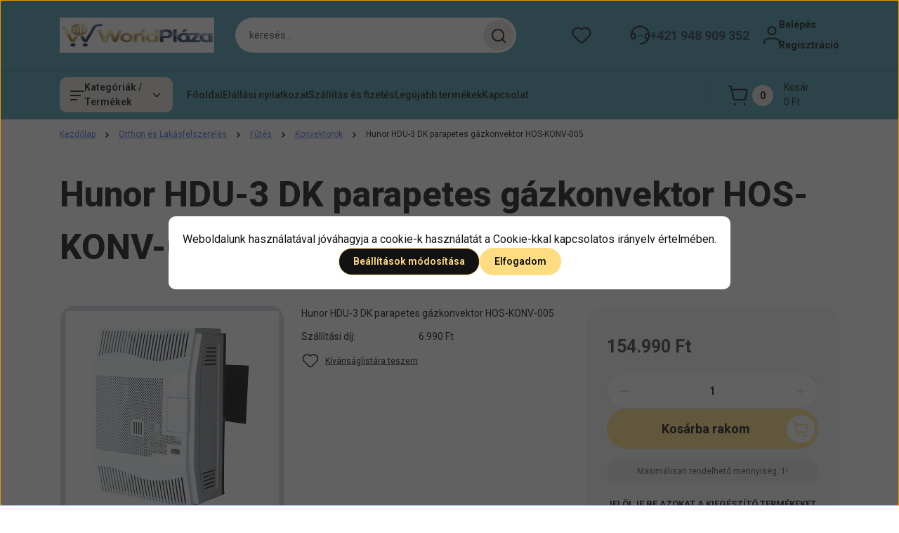

--- FILE ---
content_type: text/html; charset=UTF-8
request_url: https://worldplaza.hu/hunor-hdu-3-dk-parapetes-gazkonvektor-hos-konv-005
body_size: 53558
content:
<!DOCTYPE html>
<html lang="hu" dir="ltr">
<head>
    <title>Minőségi termékek kedvező áron</title>
    <meta charset="utf-8">
    <meta name="keywords" content="Hunor HDU-3 DK parapetes gázkonvektor HOS-KONV-005, Konvektorok">
    <meta name="description" content="Nálunk mindent megtalálsz : láncfűrész, generátor, akkus fúró, csavarozó, elektronikai kütyük és rengeteg minden más. Bombasztikus árak a WorldPlázánál!!!">
    <meta name="robots" content="index, follow">
    <link rel="image_src" href="https://szonyegarena.cdn.shoprenter.hu/custom/szonyegarena/image/data/2023/09_20/1/Hunorhdu3-HOSKONV005.jpg.webp?lastmod=1715064707.1728974000">
    <meta property="og:title" content="Hunor HDU-3 DK parapetes gázkonvektor HOS-KONV-005" />
    <meta property="og:type" content="product" />
    <meta property="og:url" content="https://worldplaza.hu/hunor-hdu-3-dk-parapetes-gazkonvektor-hos-konv-005" />
    <meta property="og:image" content="https://szonyegarena.cdn.shoprenter.hu/custom/szonyegarena/image/cache/w1146h600/2023/09_20/1/Hunorhdu3-HOSKONV005.jpg.webp?lastmod=1715064707.1728974000" />
    <meta property="og:description" content="Hunor HDU-3 DK parapetes gázkonvektor HOS-KONV-005" />
    <link href="https://szonyegarena.cdn.shoprenter.hu/custom/szonyegarena/image/data/Banner/worldplazaFavicon48x48.png?lastmod=1764152355.1728974000" rel="icon" />
    <link href="https://szonyegarena.cdn.shoprenter.hu/custom/szonyegarena/image/data/Banner/worldplazaFavicon48x48.png?lastmod=1764152355.1728974000" rel="apple-touch-icon" />
    <base href="https://worldplaza.hu:443" />
    <meta name="google-site-verification=XQqFsvmfS22Td5vAiNHgBTeAj0Zzk15Oz3a4kNZreZY" />

    <meta name="viewport" content="width=device-width, initial-scale=1">
            <style>
            


:root {
--global-color: #4d9bb0;
--secondary-color: #e3e2dc;
--footer-global-color: #4d9bb0;
--footer-secondary-color: #e3e2dc;
--button-color: #ffdc82;
--link-color: #5672e3;
--link-hover-color: #273C99;
--price-color: #423f42;
--price-original-color: #888888;
--price-special-color: #F0112F;
--price-special-color-90-opacity: #F0112F20;
--corner_10: 10px;
--corner_5: calc(var(--corner_10) * 0.5);
--corner_15: calc(var(--corner_10) * 1.5);
--corner_20: calc(var(--corner_10) * 2);
--corner_25: calc(var(--corner_10) * 2.5);
--corner_30: calc(var(--corner_10) * 3);
--corner_50: calc(var(--corner_10) * 5);
--button_icon_add_to_cart: url("data:image/svg+xml,%3Csvg width='30' height='30' viewBox='0 0 30 30' fill='none' xmlns='http://www.w3.org/2000/svg'%3E%3Crect width='29.996' height='30' rx='14.998' fill='white'/%3E%3Cpath d='M9.39746 10.155L8.78198 7.38672H7.00195' stroke='%23ffdc82' stroke-width='1.5' stroke-linecap='round' stroke-linejoin='round'/%3E%3Cpath fill-rule='evenodd' clip-rule='evenodd' d='M11.0185 17.7302L9.39258 10.1543H21.073C21.6608 10.1543 22.0982 10.696 21.9755 11.2708L20.5895 17.7302C20.4981 18.1556 20.1226 18.4592 19.687 18.4592H11.92C11.4854 18.4592 11.1099 18.1556 11.0185 17.7302Z' stroke='%23ffdc82' stroke-width='1.5' stroke-linecap='round' stroke-linejoin='round'/%3E%3Cpath d='M20.0123 21.8048C19.8213 21.8048 19.6662 21.9598 19.6681 22.1508C19.6681 22.3419 19.8231 22.4969 20.0141 22.4969C20.2051 22.4969 20.3602 22.3419 20.3602 22.1508C20.3592 21.9598 20.2042 21.8048 20.0123 21.8048' stroke='%23ffdc82' stroke-width='1.5' stroke-linecap='round' stroke-linejoin='round'/%3E%3Cpath d='M12.0616 21.8048C11.8706 21.8048 11.7155 21.9598 11.7174 22.1508C11.7165 22.3419 11.8715 22.4969 12.0625 22.4969C12.2535 22.4969 12.4085 22.3419 12.4085 22.1508C12.4085 21.9598 12.2535 21.8048 12.0616 21.8048' stroke='%23ffdc82' stroke-width='1.5' stroke-linecap='round' stroke-linejoin='round'/%3E%3C/svg%3E");
--button_icon_notify_request: url("data:image/svg+xml,%3Csvg width='30' height='30' viewBox='0 0 30 30' fill='none' xmlns='http://www.w3.org/2000/svg'%3E%3Crect width='29.996' height='30' rx='14.998' fill='white'/%3E%3Cpath d='M10.6016 14.1149V13.4066C10.6016 11.255 12.3458 9.51074 14.4974 9.51074C16.649 9.51074 18.3932 11.255 18.3932 13.4066V14.1149' stroke='%23ffdc82' stroke-width='1.5' stroke-linecap='round' stroke-linejoin='round'/%3E%3Cpath d='M20.1641 8.80241L20.8724 8.44824' stroke='%23ffdc82' stroke-width='1.5' stroke-linecap='round' stroke-linejoin='round'/%3E%3Cpath d='M20.873 12.3438H21.5814' stroke='%23ffdc82' stroke-width='1.5' stroke-linecap='round' stroke-linejoin='round'/%3E%3Cpath d='M8.83138 8.80241L8.12305 8.44824' stroke='%23ffdc82' stroke-width='1.5' stroke-linecap='round' stroke-linejoin='round'/%3E%3Cpath d='M8.1224 12.3438L7.41406 12.3438' stroke='%23ffdc82' stroke-width='1.5' stroke-linecap='round' stroke-linejoin='round'/%3E%3Cpath d='M18.3929 14.1147C18.4108 15.6163 19.0097 17.0527 20.0639 18.1222C20.1628 18.2232 20.1915 18.3737 20.1367 18.5039C20.0819 18.6343 19.9543 18.719 19.8129 18.7188L9.18136 18.7189C9.04 18.719 8.91237 18.6343 8.85755 18.504C8.80274 18.3737 8.83143 18.2232 8.93034 18.1222C9.98452 17.0527 10.5834 15.6163 10.6013 14.1147' stroke='%23ffdc82' stroke-width='1.5' stroke-linecap='round' stroke-linejoin='round'/%3E%3Cpath d='M16.0918 20.8438C15.6847 21.2947 15.1056 21.5521 14.498 21.5521C13.8905 21.5521 13.3114 21.2947 12.9043 20.8438' stroke='%23ffdc82' stroke-width='1.5' stroke-linecap='round' stroke-linejoin='round'/%3E%3C/svg%3E");
--button_icon_offer_request: url("data:image/svg+xml,%3Csvg width='30' height='30' viewBox='0 0 30 30' fill='none' xmlns='http://www.w3.org/2000/svg'%3E%3Crect width='29.996' height='30' rx='14.998' fill='white'/%3E%3Crect x='6.24805' y='8.125' width='16.5' height='13.75' rx='4' stroke='%23ffdc82' stroke-width='1.5' stroke-linecap='round' stroke-linejoin='round'/%3E%3Cpath d='M9.91406 12.2354L13.7683 13.9158C14.2338 14.1188 14.7626 14.1196 15.2287 13.918L19.0807 12.2524' stroke='%23ffdc82' stroke-width='1.5' stroke-linecap='round' stroke-linejoin='round'/%3E%3C/svg%3E");
--tick-footer: url("data:image/svg+xml,%3Csvg width='13' height='9' viewBox='0 0 13 9' fill='none' xmlns='http://www.w3.org/2000/svg'%3E%3Cpath d='M5.08543 5.93367L2.25698 3.10527L0.842773 4.51947L5.08543 8.76217L12.1564 1.69107L10.7422 0.276855L5.08543 5.93367Z' fill='%234d9bb0'/%3E%3C/svg%3E");


                --text-on-global: #121212;
        --rgb-text-on-global: 18,18,18;
                    --tick-on-global: url("data:image/svg+xml,%3Csvg width='13' height='9' viewBox='0 0 13 9' fill='none' xmlns='http://www.w3.org/2000/svg'%3E%3Cpath d='M5.08543 5.93367L2.25698 3.10527L0.842773 4.51947L5.08543 8.76217L12.1564 1.69107L10.7422 0.276855L5.08543 5.93367Z' fill='%23121212'/%3E%3C/svg%3E");
                            --select-arrow-on-global: url("data:image/svg+xml,%3Csvg xmlns='http://www.w3.org/2000/svg' viewBox='0 0 16 16'%3E%3Cpath fill='none' opacity='0.5' stroke='%23121212' stroke-linecap='round' stroke-linejoin='round' stroke-width='2' d='m2 5 6 6 6-6'/%3E%3C/svg%3E");
                            --radio-on-global: url("data:image/svg+xml,%3Csvg width='12' height='12' viewBox='0 0 12 12' fill='none' xmlns='http://www.w3.org/2000/svg'%3E%3Crect y='0.000488281' width='12' height='12' rx='6' fill='%23121212'/%3E%3C/svg%3E");
            
                --text-on-secondary: #121212;
        --rgb-text-on-secondary: 18,18,18;
                    --tick-on-secondary: url("data:image/svg+xml,%3Csvg width='13' height='9' viewBox='0 0 13 9' fill='none' xmlns='http://www.w3.org/2000/svg'%3E%3Cpath d='M5.08543 5.93367L2.25698 3.10527L0.842773 4.51947L5.08543 8.76217L12.1564 1.69107L10.7422 0.276855L5.08543 5.93367Z' fill='%23121212'/%3E%3C/svg%3E");
                            --select-arrow-on-secondary: url("data:image/svg+xml,%3Csvg xmlns='http://www.w3.org/2000/svg' viewBox='0 0 16 16'%3E%3Cpath fill='none' opacity='0.5' stroke='%23121212' stroke-linecap='round' stroke-linejoin='round' stroke-width='2' d='m2 5 6 6 6-6'/%3E%3C/svg%3E");
                            --radio-on-secondary: url("data:image/svg+xml,%3Csvg width='12' height='12' viewBox='0 0 12 12' fill='none' xmlns='http://www.w3.org/2000/svg'%3E%3Crect y='0.000488281' width='12' height='12' rx='6' fill='%23121212'/%3E%3C/svg%3E");
            
                --text-on-footer-global: #121212;
        --rgb-text-on-footer-global: 18,18,18;
                    --tick-on-footer-global: url("data:image/svg+xml,%3Csvg width='13' height='9' viewBox='0 0 13 9' fill='none' xmlns='http://www.w3.org/2000/svg'%3E%3Cpath d='M5.08543 5.93367L2.25698 3.10527L0.842773 4.51947L5.08543 8.76217L12.1564 1.69107L10.7422 0.276855L5.08543 5.93367Z' fill='%23121212'/%3E%3C/svg%3E");
                            --select-arrow-on-footer-global: url("data:image/svg+xml,%3Csvg xmlns='http://www.w3.org/2000/svg' viewBox='0 0 16 16'%3E%3Cpath fill='none' opacity='0.5' stroke='%23121212' stroke-linecap='round' stroke-linejoin='round' stroke-width='2' d='m2 5 6 6 6-6'/%3E%3C/svg%3E");
                            --radio-on-footer-global: url("data:image/svg+xml,%3Csvg width='12' height='12' viewBox='0 0 12 12' fill='none' xmlns='http://www.w3.org/2000/svg'%3E%3Crect y='0.000488281' width='12' height='12' rx='6' fill='%23121212'/%3E%3C/svg%3E");
            
                --text-on-footer-secondary: #121212;
        --rgb-text-on-footer-secondary: 18,18,18;
                    --tick-on-footer-secondary: url("data:image/svg+xml,%3Csvg width='13' height='9' viewBox='0 0 13 9' fill='none' xmlns='http://www.w3.org/2000/svg'%3E%3Cpath d='M5.08543 5.93367L2.25698 3.10527L0.842773 4.51947L5.08543 8.76217L12.1564 1.69107L10.7422 0.276855L5.08543 5.93367Z' fill='%23121212'/%3E%3C/svg%3E");
                            --select-arrow-on-footer-secondary: url("data:image/svg+xml,%3Csvg xmlns='http://www.w3.org/2000/svg' viewBox='0 0 16 16'%3E%3Cpath fill='none' opacity='0.5' stroke='%23121212' stroke-linecap='round' stroke-linejoin='round' stroke-width='2' d='m2 5 6 6 6-6'/%3E%3C/svg%3E");
                            --radio-on-footer-secondary: url("data:image/svg+xml,%3Csvg width='12' height='12' viewBox='0 0 12 12' fill='none' xmlns='http://www.w3.org/2000/svg'%3E%3Crect y='0.000488281' width='12' height='12' rx='6' fill='%23121212'/%3E%3C/svg%3E");
            
                --text-on-button: #121212;
        --rgb-text-on-button: 18,18,18;
                            
                --text-on-price-special: #ffffff;
        --rgb-text-on-price-special: 255,255,255;
                            
}}        </style>
        


    
                                <style>
                @font-face {
                    font-family: 'Roboto';
                    font-display: swap;
                    src: url('catalog/view/fonts/google-fonts/roboto-multilang.woff2') format('woff2');
                    font-style: normal;
                    font-weight: 100 900;
                }
            </style>
            
<style>
    :root {
        --hamburg-base-font-family: 'Roboto', sans-serif;
        --hamburg-secondary-font-family: 'Roboto', sans-serif;
    }
</style>
        <link rel="stylesheet" href="https://szonyegarena.cdn.shoprenter.hu/catalog/view/theme/hamburg_global/minified/template/assets/base.css?v=1765276299.1768607177.szonyegarena">
        <link rel="stylesheet" href="https://szonyegarena.cdn.shoprenter.hu/catalog/view/theme/hamburg_global/minified/template/assets/component-slick.css?v=1749826620.1768607177.szonyegarena">
        <link rel="stylesheet" href="https://szonyegarena.cdn.shoprenter.hu/catalog/view/theme/hamburg_global/minified/template/assets/product-card.css?v=1758107564.1768607177.szonyegarena">
        <link rel="stylesheet" href="https://szonyegarena.cdn.shoprenter.hu/catalog/view/theme/hamburg_global/minified/template/assets/component-animations.css?v=1748333116.1768607177.szonyegarena">
                    <link rel="stylesheet" href="https://szonyegarena.cdn.shoprenter.hu/catalog/view/theme/hamburg_global/minified/template/assets/component-drawer.css?v=1752488784.1768607177.szonyegarena">
                <style>
            *,
            *::before,
            *::after {
                box-sizing: border-box;
            }
        </style>
                    <style>
                body .edit-link {
                    position: absolute;
                    top: 0;
                    right: 0;
                    opacity: 0;
                    width: 30px;
                    height: 30px;
                    font-size: 16px;
                    color: #111111;
                    display: flex;
                    justify-content: center;
                    align-items: center;
                    border: 1px solid rgba(0, 0, 0, 0.8);
                    transition: none;
                    background: rgba(255, 255, 255, 0.5);
                    z-index: 100;
                }
                .module-editable {
                    position: relative;
                }

                .page-head-title:hover > .edit-link,
                .module-editable:hover > .edit-link,
                .product-card:hover .edit-link {
                    opacity: 1;
                }
                .page-head-title:hover > .edit-link:hover,
                .module-editable:hover > .edit-link:hover,
                .product-card:hover .edit-link:hover {
                    background: rgba(255, 255, 255, 1);
                }

            </style>
                                    <link rel="stylesheet" href="https://szonyegarena.cdn.shoprenter.hu/catalog/view/theme/hamburg_global/minified/template/assets/component-secondary-image.css?v=1741119769.1768607177.szonyegarena">
                
        <link rel="stylesheet" href="https://szonyegarena.cdn.shoprenter.hu/catalog/view/theme/hamburg_global/minified/template/assets/component-quantity.css?v=1763389740.1768607177.szonyegarena">
    
                <link href="https://worldplaza.hu/hunor-hdu-3-dk-parapetes-gazkonvektor-hos-konv-005" rel="canonical">
    

        <script>
        window.nonProductQuality = 80;
    </script>
    <script src="https://szonyegarena.cdn.shoprenter.hu/catalog/view/javascript/vendor/jquery/3.7.1/js/jquery.min.js?v=1706895543"></script>

            <script defer src="https://szonyegarena.cdn.shoprenter.hu/catalog/view/javascript/core/focustrap-sr.min.js?v=1755196305"></script>
            <script defer src="https://szonyegarena.cdn.shoprenter.hu/catalog/view/javascript/core/drawer-sr.min.js?v=1755166681"></script>
        <!-- Header JavaScript codes -->
            <link rel="preload" href="https://szonyegarena.cdn.shoprenter.hu/web/compiled/js/base.js?v=1768402759" as="script" />
        <script src="https://szonyegarena.cdn.shoprenter.hu/web/compiled/js/base.js?v=1768402759"></script>
                    <link rel="preload" href="https://szonyegarena.cdn.shoprenter.hu/web/compiled/js/fragment_loader.js?v=1768402759" as="script" />
        <script src="https://szonyegarena.cdn.shoprenter.hu/web/compiled/js/fragment_loader.js?v=1768402759"></script>
                    <link rel="preload" href="https://szonyegarena.cdn.shoprenter.hu/web/compiled/js/nanobar.js?v=1768402759" as="script" />
        <script src="https://szonyegarena.cdn.shoprenter.hu/web/compiled/js/nanobar.js?v=1768402759"></script>
                    <!-- Header jQuery onLoad scripts -->
    <script>var BASEURL='https://worldplaza.hu';Currency={"symbol_left":"","symbol_right":" Ft","decimal_place":0,"decimal_point":",","thousand_point":".","currency":"HUF","value":1};var ShopRenter=ShopRenter||{};ShopRenter.product={"id":36213,"sku":"HOS-KONV-005","currency":"HUF","unitName":"db","price":154990,"name":"Hunor HDU-3 DK parapetes g\u00e1zkonvektor HOS-KONV-005","brand":"","currentVariant":[],"parent":{"id":36213,"sku":"HOS-KONV-005","unitName":"db","price":154990,"name":"Hunor HDU-3 DK parapetes g\u00e1zkonvektor HOS-KONV-005"}};$(document).ready(function(){});window.addEventListener('load',function(){});</script><script src="https://szonyegarena.cdn.shoprenter.hu/web/compiled/js/vue/manifest.bundle.js?v=1768402756"></script><script>var ShopRenter=ShopRenter||{};ShopRenter.onCartUpdate=function(callable){document.addEventListener('cartChanged',callable)};ShopRenter.onItemAdd=function(callable){document.addEventListener('AddToCart',callable)};ShopRenter.onItemDelete=function(callable){document.addEventListener('deleteCart',callable)};ShopRenter.onSearchResultViewed=function(callable){document.addEventListener('AuroraSearchResultViewed',callable)};ShopRenter.onSubscribedForNewsletter=function(callable){document.addEventListener('AuroraSubscribedForNewsletter',callable)};ShopRenter.onCheckoutInitiated=function(callable){document.addEventListener('AuroraCheckoutInitiated',callable)};ShopRenter.onCheckoutShippingInfoAdded=function(callable){document.addEventListener('AuroraCheckoutShippingInfoAdded',callable)};ShopRenter.onCheckoutPaymentInfoAdded=function(callable){document.addEventListener('AuroraCheckoutPaymentInfoAdded',callable)};ShopRenter.onCheckoutOrderConfirmed=function(callable){document.addEventListener('AuroraCheckoutOrderConfirmed',callable)};ShopRenter.onCheckoutOrderPaid=function(callable){document.addEventListener('AuroraOrderPaid',callable)};ShopRenter.onCheckoutOrderPaidUnsuccessful=function(callable){document.addEventListener('AuroraOrderPaidUnsuccessful',callable)};ShopRenter.onProductPageViewed=function(callable){document.addEventListener('AuroraProductPageViewed',callable)};ShopRenter.onMarketingConsentChanged=function(callable){document.addEventListener('AuroraMarketingConsentChanged',callable)};ShopRenter.onCustomerRegistered=function(callable){document.addEventListener('AuroraCustomerRegistered',callable)};ShopRenter.onCustomerLoggedIn=function(callable){document.addEventListener('AuroraCustomerLoggedIn',callable)};ShopRenter.onCustomerUpdated=function(callable){document.addEventListener('AuroraCustomerUpdated',callable)};ShopRenter.onCartPageViewed=function(callable){document.addEventListener('AuroraCartPageViewed',callable)};ShopRenter.customer={"userId":0,"userClientIP":"3.138.85.126","userGroupId":8,"customerGroupTaxMode":"gross","customerGroupPriceMode":"only_gross","email":"","phoneNumber":"","name":{"firstName":"","lastName":""}};ShopRenter.theme={"name":"hamburg_global","family":"hamburg","parent":""};ShopRenter.shop={"name":"szonyegarena","locale":"hu","currency":{"code":"HUF","rate":1},"domain":"szonyegarena.myshoprenter.hu"};ShopRenter.page={"route":"product\/product","queryString":"hunor-hdu-3-dk-parapetes-gazkonvektor-hos-konv-005"};ShopRenter.formSubmit=function(form,callback){callback();};let loadedAsyncScriptCount=0;function asyncScriptLoaded(position){loadedAsyncScriptCount++;if(position==='body'){if(document.querySelectorAll('.async-script-tag').length===loadedAsyncScriptCount){if(/complete|interactive|loaded/.test(document.readyState)){document.dispatchEvent(new CustomEvent('asyncScriptsLoaded',{}));}else{document.addEventListener('DOMContentLoaded',()=>{document.dispatchEvent(new CustomEvent('asyncScriptsLoaded',{}));});}}}}</script><script type="text/javascript"async class="async-script-tag"onload="asyncScriptLoaded('header')"src="https://onsite.optimonk.com/script.js?account=24126"></script><script type="text/javascript"src="https://szonyegarena.cdn.shoprenter.hu/web/compiled/js/vue/customerEventDispatcher.bundle.js?v=1768402756"></script><!--Custom header scripts--><script id='pixel-script-poptin'src='https://cdn.popt.in/pixel.js?id=a11ad8d660749'async='true'></script>                
            
            <script>window.dataLayer=window.dataLayer||[];function gtag(){dataLayer.push(arguments)};var ShopRenter=ShopRenter||{};ShopRenter.config=ShopRenter.config||{};ShopRenter.config.googleConsentModeDefaultValue="denied";</script>                        <script type="text/javascript" src="https://szonyegarena.cdn.shoprenter.hu/web/compiled/js/vue/googleConsentMode.bundle.js?v=1768402756"></script>

            <!-- Meta Pixel Code -->
<script>
!function(f,b,e,v,n,t,s)
{if(f.fbq)return;n=f.fbq=function(){n.callMethod?
n.callMethod.apply(n,arguments):n.queue.push(arguments)};
if(!f._fbq)f._fbq=n;n.push=n;n.loaded=!0;n.version='2.0';
n.queue=[];t=b.createElement(e);t.async=!0;
t.src=v;s=b.getElementsByTagName(e)[0];
s.parentNode.insertBefore(t,s)}(window, document,'script',
'https://connect.facebook.net/en_US/fbevents.js');
fbq('consent', 'revoke');
fbq('init', '1136113101645209');
fbq('track', 'PageView');
document.addEventListener('AuroraProductPageViewed', function(auroraEvent) {
                    fbq('track', 'ViewContent', {
                        content_type: 'product',
                        content_ids: [auroraEvent.detail.product.id.toString()],
                        value: parseFloat(auroraEvent.detail.product.grossUnitPrice),
                        currency: auroraEvent.detail.product.currency
                    }, {
                        eventID: auroraEvent.detail.event.id
                    });
                });
document.addEventListener('AuroraAddedToCart', function(auroraEvent) {
    var fbpId = [];
    var fbpValue = 0;
    var fbpCurrency = '';

    auroraEvent.detail.products.forEach(function(item) {
        fbpValue += parseFloat(item.grossUnitPrice) * item.quantity;
        fbpId.push(item.id);
        fbpCurrency = item.currency;
    });


    fbq('track', 'AddToCart', {
        content_ids: fbpId,
        content_type: 'product',
        value: fbpValue,
        currency: fbpCurrency
    }, {
        eventID: auroraEvent.detail.event.id
    });
})
window.addEventListener('AuroraMarketingCookie.Changed', function(event) {
            let consentStatus = event.detail.isAccepted ? 'grant' : 'revoke';
            if (typeof fbq === 'function') {
                fbq('consent', consentStatus);
            }
        });
</script>
<noscript><img height="1" width="1" style="display:none"
src="https://www.facebook.com/tr?id=1136113101645209&ev=PageView&noscript=1"
/></noscript>
<!-- End Meta Pixel Code -->
            <!-- Google Tag Manager -->
<script>(function(w,d,s,l,i){w[l]=w[l]||[];w[l].push({'gtm.start':
new Date().getTime(),event:'gtm.js'});var f=d.getElementsByTagName(s)[0],
j=d.createElement(s),dl=l!='dataLayer'?'&l='+l:'';j.async=true;j.src=
'https://www.googletagmanager.com/gtm.js?id='+i+dl;f.parentNode.insertBefore(j,f);
})(window,document,'script','dataLayer','GTM-54MRCQ6');</script>
<!-- End Google Tag Manager -->
            
            
                <!--Global site tag(gtag.js)--><script async src="https://www.googletagmanager.com/gtag/js?id=AW-10864350119"></script><script>window.dataLayer=window.dataLayer||[];function gtag(){dataLayer.push(arguments);}
gtag('js',new Date());gtag('config','AW-10864350119',{"allow_enhanced_conversions":true});gtag('config','G-FSFPQ4FQEV');</script>                                <script type="text/javascript" src="https://szonyegarena.cdn.shoprenter.hu/web/compiled/js/vue/GA4EventSender.bundle.js?v=1768402756"></script>

    
    
</head>
<body id="body" class="page-body product-page-body js-product-page hamburg_global-body" data-test-id="product-product" role="document">
    <div class="a11y-nav">
        <a href="#js-main-content" class="a11y-nav__link js-a11y-nav__link">Ugrás a fő tartalomhoz</a>
        <button id="js-a11y-feedback-btn"
                type="button"
                aria-haspopup="dialog"
                class="a11y-nav__link a11y-nav__open-feedback-btn"
        >
            Visszajelzés a kisegítő lehetőségekről
        </button>
    </div>
<script>ShopRenter.theme.breakpoints={'xs':0,'sm':576,'md':768,'lg':992,'xl':1200,'xxl':1400}</script><!--Google Tag Manager(noscript)--><noscript><iframe src="https://www.googletagmanager.com/ns.html?id=GTM-54MRCQ6"
height="0"width="0"style="display:none;visibility:hidden"></iframe></noscript><!--End Google Tag Manager(noscript)-->
                    

<!-- cached --><div class="nanobar-cookie-box nanobar position-fixed w-100 js-nanobar-first-login">
    <div class="container nanobar__container">
        <div class="row nanobar__container-row flex-column flex-sm-row align-items-center">
            <div class="nanobar__text col-12">
                                <div class="nanobar__text-content d-flex align-items-center">Weboldalunk használatával jóváhagyja a cookie-k használatát a Cookie-kkal kapcsolatos irányelv értelmében.</div>
            </div>
            <div class="nanobar__buttons col-12">
                <button class="btn btn-secondary js-nanobar-settings-button">
                    Beállítások módosítása
                </button>
                <button class="btn btn-primary nanobar-btn js-nanobar-close-cookies" data-button-save-text="Beállítások mentése">
                    Elfogadom
                </button>
            </div>
        </div>
        <div class="nanobar__cookies js-nanobar-cookies flex-column flex-sm-row text-start" style="display: none;">
            <div class="form-check">
                <input class="form-check-input" type="checkbox" name="required_cookies" disabled checked />
                <label class="form-check-label">
                    Szükséges cookie-k
                    <div class="cookies-help-text">
                        Ezek a cookie-k segítenek abban, hogy a webáruház használható és működőképes legyen.
                    </div>
                </label>
            </div>
            <div class="form-check">
                <input id="marketing_cookies" class="form-check-input js-nanobar-marketing-cookies" type="checkbox" name="marketing_cookies"
                         checked />
                <label class="form-check-label" for="marketing_cookies">
                    Marketing cookie-k
                    <div class="cookies-help-text">
                        Ezeket a cookie-k segítenek abban, hogy az Ön érdeklődési körének megfelelő reklámokat és termékeket jelenítsük meg a webáruházban.
                    </div>
                </label>
            </div>
        </div>
    </div>
</div>

<script>
    (function ($) {
        $(document).ready(function () {
            new AuroraNanobar.FirstLogNanobarCheckbox(jQuery('.js-nanobar-first-login'), 'modal');
        });
    })(jQuery);
</script>
<!-- /cached -->
<!-- cached --><div class="nanobar position-fixed js-nanobar-free-shipping">
    <div class="container nanobar__container d-flex align-items-center justify-content-between">
        <div class="nanobar-text" style="font-weight: bold;"></div>
        <button type="button" class="btn btn-sm btn-secondary nanobar-close-button d-flex-center js-nanobar-close" aria-label="Bezárás">
            <span aria-hidden="true">&times;</span>
        </button>
    </div>
</div>

<script>$(document).ready(function(){document.nanobarInstance=new AuroraNanobar.FreeShippingNanobar($('.js-nanobar-free-shipping'),'modal','500','','1');});</script><!-- /cached -->
        
                    <div class="layout-wrapper">
                                                            <div id="section-header" class="section-wrapper ">
    
        
    <link rel="stylesheet" href="https://szonyegarena.cdn.shoprenter.hu/catalog/view/theme/hamburg_global/minified/template/assets/header.css?v=1755161742.1768607177.szonyegarena">
            
    <header class="header d-grid align-items-center">
                <div id="js-header-element" class="container header-container">
            <div class="header-row d-flex flex-wrap align-items-center justify-content-between">
                                <div id="js-mobile-navbar" class="header-height-70 d-flex d-lg-none align-items-center header-mobile-navbar">
                    <button id="hamburger-button-desktop"
                            class="js-hamburger-trigger header-hamburger-button btn position-relative d-flex justify-content-start align-items-center"
                            aria-label=" Kategóriák / Termékek "
                            aria-haspopup="dialog"
                            aria-controls="js-mobile-nav"
                    >
                            <span class="hamburger-icon position-relative">
                                <svg width="20" height="14" viewBox="0 0 20 14" fill="none" xmlns="http://www.w3.org/2000/svg" aria-hidden="true">
    <path class="hamburger-icon-line line-1" d="M0 1C0 0.447715 0.447715 0 1 0H19C19.5523 0 20 0.447715 20 1C20 1.55228 19.5523 2 19 2H1C0.447715 2 0 1.55228 0 1Z" fill="currentColor"/>
    <path class="hamburger-icon-line line-2" d="M0 7C0 6.44772 0.447715 6 1 6H14C14.5523 6 15 6.44772 15 7C15 7.55228 14.5523 8 14 8H1C0.447715 8 0 7.55228 0 7Z" fill="currentColor"/>
    <path class="hamburger-icon-line line-3" d="M0 13C0 12.4477 0.447715 12 1 12H9C9.55228 12 10 12.4477 10 13C10 13.5523 9.55229 14 9 14H1C0.447715 14 0 13.5523 0 13Z" fill="currentColor"/>
    <path class="hamburger-icon-line line-1-hidden" d="M0 1C0 0.447715 0.447715 0 1 0H19C19.5523 0 20 0.447715 20 1C20 1.55228 19.5523 2 19 2H1C0.447715 2 0 1.55228 0 1Z" fill="currentColor"/>
</svg>
                            </span>
                    </button>
                </div>
                                <a href="/" class="header-logo header-height-100 d-flex align-items-center header-global-on-color" title="Kezdőlap">
                                            <img
    src='https://szonyegarena.cdn.shoprenter.hu/custom/szonyegarena/image/cache/w500h150/Banner/worldplaza500_100UJ.png.webp?lastmod=0.1728974000'

    
            width="500"
    
            height="150"
    
            class="header-logo-img"
    
    
    alt="Kezdőlap"

    
    />

                                    </a>
                                    <div class="dropdown search-module d-flex header-navbar-top-right-item" role="search">
                        <div class="input-group">
                            <input class="search-module__input form-control form-control-lg disableAutocomplete"
                                   type="search"
                                   placeholder="keresés..."
                                   autocomplete="off"
                                   value=""
                                   id="filter_keyword"
                                   aria-label="Keresési kifejezés"
                                   role="combobox"
                                   aria-controls="results"
                                   aria-expanded="false"
                            />
                            <span class="search-button-append position-absolute d-flex h-100">
                                    <button class="btn header-search-button" type="button" onclick="moduleSearch();" aria-label="Keresés indítása">
                                        <svg width="20" height="20" viewBox="0 0 20 20" fill="none" xmlns="http://www.w3.org/2000/svg" aria-hidden="true">
    <path fill-rule="evenodd" clip-rule="evenodd" d="M9.08775 2.00049C5.17536 2.00049 2.00195 5.17389 2.00195 9.08628C2.00195 12.9987 5.17536 16.1721 9.08775 16.1721C13.0021 16.1721 16.1735 12.9988 16.1735 9.08628C16.1735 5.17372 13.0021 2.00049 9.08775 2.00049ZM9.08775 18.1721C14.107 18.1721 18.1735 14.1031 18.1735 9.08628C18.1735 4.0695 14.107 0.000488281 9.08775 0.000488281C4.07079 0.000488281 0.00195312 4.06932 0.00195312 9.08628C0.00195312 14.1032 4.07079 18.1721 9.08775 18.1721Z" fill="currentColor"/>
    <path fill-rule="evenodd" clip-rule="evenodd" d="M14.1012 14.0994C14.4918 13.709 15.125 13.7091 15.5154 14.0998L14.1009 15.5136C13.7105 15.123 13.7106 14.4899 14.1012 14.0994ZM14.1009 15.5136L18.2918 19.7067C18.6822 20.0973 19.3153 20.0975 19.706 19.7071C20.0966 19.3167 20.0968 18.6835 19.7064 18.2929L15.5154 14.0998L14.1009 15.5136Z" fill="currentColor"/>
</svg>

                                    </button>
                                </span>
                        </div>
                        <input type="hidden" id="filter_description" value="1"/>
                        <input type="hidden" id="search_shopname" value="szonyegarena"/>
                        <div role="status"
                             aria-live="polite"
                             aria-atomic="true"
                             class="visually-hidden"
                             id="js-search-autosuggest-feedback"
                        ></div>
                        <div id="results" class="dropdown-menu search-results"></div>
                    </div>
                                                                                            
                    <div id="header-wishlist" class="header-box-icon header-height-100 d-flex align-items-center justify-content-center">
                            <span class="header-wishlist-icon header-global-on-color position-absolute">
                                <svg width="27" height="24" viewBox="0 0 27 24" fill="none" xmlns="http://www.w3.org/2000/svg" class="icon-header-wishlist" aria-hidden="true">
    <path fill-rule="evenodd" clip-rule="evenodd" d="M14.207 3.63099L13.5 4.34893L12.7928 3.63088C11.5035 2.32108 9.74251 1.5835 7.90462 1.5835C6.06673 1.5835 4.30572 2.32108 3.01642 3.63088C0.327859 6.39373 0.327859 10.7949 3.01642 13.5578L10.5062 21.1628C11.2959 21.965 12.3744 22.4168 13.5 22.4168C14.6257 22.4168 15.7042 21.965 16.4938 21.1628L23.9836 13.5579C26.6721 10.7951 26.6721 6.39387 23.9836 3.631C22.6943 2.32116 20.9332 1.58354 19.0953 1.58354C17.2574 1.58354 15.4963 2.32115 14.207 3.63099Z" stroke="currentColor" stroke-width="2" stroke-linecap="round" stroke-linejoin="round"/>
</svg>

                            </span>
                                                    <hx:include src="/_fragment?_path=_format%3Dhtml%26_locale%3Den%26_controller%3Dmodule%252Fwishlist&amp;_hash=R1g5E3bixKsPNSLMw8UjM612MKoG%2F4VACWH73yl%2B9pI%3D"></hx:include>
                        <style>
                            .js-add-to-wishlist .icon-heart {
                                transition: opacity 0.3s, color 0.3s;
                            }

                            .icon-heart__filled {
                                opacity: 0;
                                position: absolute;
                                left: 0;
                            }

                            .js-product-on-wishlist .icon-heart__unfilled {
                                opacity: 0;
                            }

                            .js-product-on-wishlist .icon-heart__filled {
                                opacity: 1;
                            }
                        </style>
                    </div>
                                                                                            <div class="header-contact-wrapper header-height-100 d-none d-lg-flex align-items-center">
                        <div class="header-contact-wrapper-left header-global-on-color">
                            <span><svg width="27" height="28" viewBox="0 0 27 28" fill="none" xmlns="http://www.w3.org/2000/svg" aria-hidden="true">
    <path d="M25.9998 13.9995C25.9998 20.9029 20.4034 26.4993 13.5 26.4993" stroke="currentColor" stroke-width="2" stroke-linecap="round" stroke-linejoin="round"/>
    <path d="M1 14.0002C1 7.09682 6.59633 1.50049 13.4998 1.50049" stroke="currentColor" stroke-width="2" stroke-linecap="round" stroke-linejoin="round"/>
    <path d="M1 13.9997C1.0002 15.4639 1.26061 16.9163 1.7691 18.2893C2.00165 18.927 2.65729 19.3068 3.32615 19.1913L4.69583 18.9498C5.80286 18.7546 6.5554 17.7163 6.39643 16.6035L5.98418 13.7179C5.90437 13.1592 5.60135 12.6569 5.14444 12.3257C4.68752 11.9945 4.11581 11.8629 3.56008 11.9609L1.11486 12.392" stroke="currentColor" stroke-width="2" stroke-linecap="round" stroke-linejoin="round"/>
    <path d="M25.9998 14.0002C25.9998 7.09682 20.4034 1.50049 13.5 1.50049" stroke="currentColor" stroke-width="2" stroke-linecap="round" stroke-linejoin="round"/>
    <path d="M25.9996 13.9997C25.9994 15.4639 25.739 16.9163 25.2305 18.2893C24.998 18.927 24.3423 19.3068 23.6735 19.1913L22.3038 18.9498C21.1968 18.7546 20.4442 17.7163 20.6032 16.6035L21.0155 13.7179C21.0953 13.1592 21.3983 12.6569 21.8552 12.3257C22.3121 11.9945 22.8838 11.8629 23.4396 11.9609L25.8848 12.392" stroke="currentColor" stroke-width="2" stroke-linecap="round" stroke-linejoin="round"/>
    <path d="M15.5733 14.6816C15.5691 14.6816 15.5654 14.6841 15.5637 14.688C15.5621 14.6919 15.563 14.6964 15.566 14.6993C15.569 14.7023 15.5734 14.7032 15.5773 14.7016C15.5812 14.7 15.5837 14.6962 15.5837 14.692C15.5839 14.6892 15.5828 14.6865 15.5809 14.6845C15.5789 14.6825 15.5761 14.6815 15.5733 14.6816" stroke="currentColor" stroke-width="2" stroke-linecap="round" stroke-linejoin="round"/>
    <path d="M11.4269 14.686C11.4226 14.686 11.4189 14.6886 11.4173 14.6924C11.4157 14.6963 11.4165 14.7008 11.4195 14.7037C11.4225 14.7067 11.4269 14.7076 11.4308 14.706C11.4347 14.7044 11.4372 14.7006 11.4372 14.6964C11.4374 14.6936 11.4364 14.6908 11.4344 14.6888C11.4324 14.6869 11.4296 14.6858 11.4269 14.686" stroke="currentColor" stroke-width="2" stroke-linecap="round" stroke-linejoin="round"/>
</svg>
</span>
                        </div>
                        <div class="header-contact-wrapper-right">
                                                            <a class="header-contact-link header-contact-phone-link header-global-on-color animate-underline-link" href="tel:+421 948 909 352">+421 948 909 352</a>
                                                                                </div>
                    </div>
                                                                            <div id="header-login" class="d-none d-xl-flex align-items-center justify-content-center">
                            <div class="header-user-account position-relative header-global-on-color d-flex align-items-center justify-content-center">
                                    <span class="header-login-box-left header-global-on-color  header-user-icon">
                                        <svg width="24" height="26" viewBox="0 0 24 26" fill="none" xmlns="http://www.w3.org/2000/svg" aria-hidden="true">
    <path d="M23 24.6875V23.6562C23 20.4288 20.3837 17.8125 17.1562 17.8125H6.84375C3.61634 17.8125 1 20.4288 1 23.6562V24.6875" stroke="currentColor" stroke-width="2" stroke-linecap="round" stroke-linejoin="round"/>
    <circle cx="12" cy="6.8125" r="5.5" stroke="currentColor" stroke-width="2" stroke-linecap="round" stroke-linejoin="round"/>
</svg>

                                    </span>
                                    <span class="header-login-box-right d-flex flex-column justify-content-center align-items-start">
                                                                            <a href="/customer/login" class="header-login-box-link header-global-on-color animate-underline-link">Belépés</a>
                                        <a href="/customer/register" class="header-login-box-link header-global-on-color animate-underline-link">Regisztráció</a>
                                                                        </span>
                            </div>
                                                    </div>
                                                    <div class="header-newline-separator d-none d-lg-block w-100"></div>
                                                            <div class="header-height-70 align-items-center header-mobile-navbar d-none d-lg-flex">
                            <button id="hamburger-button-desktop" class="js-hamburger-trigger header-hamburger-button btn position-relative d-flex justify-content-start align-items-center"
                                    aria-label=" Kategóriák / Termékek ">
                                <span class="hamburger-icon position-relative">
                                    <svg width="20" height="14" viewBox="0 0 20 14" fill="none" xmlns="http://www.w3.org/2000/svg" aria-hidden="true">
    <path class="hamburger-icon-line line-1" d="M0 1C0 0.447715 0.447715 0 1 0H19C19.5523 0 20 0.447715 20 1C20 1.55228 19.5523 2 19 2H1C0.447715 2 0 1.55228 0 1Z" fill="currentColor"/>
    <path class="hamburger-icon-line line-2" d="M0 7C0 6.44772 0.447715 6 1 6H14C14.5523 6 15 6.44772 15 7C15 7.55228 14.5523 8 14 8H1C0.447715 8 0 7.55228 0 7Z" fill="currentColor"/>
    <path class="hamburger-icon-line line-3" d="M0 13C0 12.4477 0.447715 12 1 12H9C9.55228 12 10 12.4477 10 13C10 13.5523 9.55229 14 9 14H1C0.447715 14 0 13.5523 0 13Z" fill="currentColor"/>
    <path class="hamburger-icon-line line-1-hidden" d="M0 1C0 0.447715 0.447715 0 1 0H19C19.5523 0 20 0.447715 20 1C20 1.55228 19.5523 2 19 2H1C0.447715 2 0 1.55228 0 1Z" fill="currentColor"/>
</svg>
                                </span>
                                                                                                            <span class="category-title text-start d-none d-xl-block">Kategóriák / Termékek</span>
                                    
                                    <span class="hamburger-icon-arrow d-none d-xl-block">
                                        <svg class="icon-arrow icon-arrow-down " viewBox="0 0 8 14" width="6" height="13" aria-hidden="true">
    <path fill="none" d="M1.00195 1L7.00195 7L1.00195 13" stroke="currentColor" stroke-width="2" stroke-linecap="round" stroke-linejoin="round"/>
</svg>
                                    </span>
                                                            </button>
                        </div>
                                                    <div id="js-header-bottom-center-element" class="header-bottom-center d-none d-lg-flex align-items-center justify-content-between">
                    <nav class="header__headerlinks d-none d-lg-flex" aria-label="Információs menüpontok">
                        <ul class="list-unstyled headermenu-list">
                            <!-- cached -->
                <li class="headermenu-list__item nav-item">
            <a
                href="https://worldplaza.hu"
                target="_self"
                class="nav-link header-global-on-color headermenu-list__item-link animate-underline-link"
                            >
                Főoldal
                            </a>
                    </li>
            <li class="headermenu-list__item nav-item">
            <a
                href="https://worldplaza.hu/elallasi-nyilatkozat-39"
                target="_self"
                class="nav-link header-global-on-color headermenu-list__item-link animate-underline-link"
                            >
                Elállási nyilatkozat
                            </a>
                    </li>
            <li class="headermenu-list__item nav-item">
            <a
                href="https://worldplaza.hu/szallitas_6"
                target="_self"
                class="nav-link header-global-on-color headermenu-list__item-link animate-underline-link"
                            >
                Szállítás és fizetés
                            </a>
                    </li>
            <li class="headermenu-list__item nav-item">
            <a
                href="https://worldplaza.hu/index.php?route=product/list&amp;latest=31"
                target="_self"
                class="nav-link header-global-on-color headermenu-list__item-link animate-underline-link"
                            >
                Legújabb termékek
                            </a>
                    </li>
            <li class="headermenu-list__item nav-item">
            <a
                href="https://worldplaza.hu/index.php?route=information/contact"
                target="_self"
                class="nav-link header-global-on-color headermenu-list__item-link animate-underline-link"
                            >
                Kapcsolat
                            </a>
                    </li>
    
    <!-- /cached -->
                        </ul>
                    </nav>
                                    </div>
                                    
<link rel="stylesheet" href="https://szonyegarena.cdn.shoprenter.hu/catalog/view/theme/hamburg_global/minified/template/assets/component-sidebar-cart.css?v=1755010831.1768607177.szonyegarena">
<div class="header-cart js-header-cart header-middle-right-box position-relative">
    <a href="index.php?route=checkout/cart"
       role="button"
       class="js-drawer-trigger js-header-cart__link header-cart__content header-cart__link header-middle-right-box-cart-link position-relative"
       data-drawer-target="js-cart-drawer"
       aria-describedby="header-cart-label"
    >
        <span class="header-cart-icon header-cart__content-left d-flex align-items-center justify-content-start position-relative">
            <svg width="29" height="29" viewBox="0 0 29 29" fill="none" xmlns="http://www.w3.org/2000/svg" aria-hidden="true">
    <path d="M5.65246 6.60239L4.58555 1.80371H1.5" stroke="currentColor" stroke-width="2" stroke-linecap="round" stroke-linejoin="round"/>
    <path fill-rule="evenodd" clip-rule="evenodd" d="M8.47077 19.7349L5.65234 6.60254H25.8996C26.9185 6.60254 27.6767 7.54148 27.4639 8.53801L25.0614 19.7349C24.903 20.4723 24.252 20.9986 23.497 20.9986H10.0335C9.28014 20.9986 8.62912 20.4723 8.47077 19.7349Z" stroke="currentColor" stroke-width="2" stroke-linecap="round" stroke-linejoin="round"/>
    <path d="M24.0407 26.7966C23.7096 26.7966 23.4409 27.0654 23.4441 27.3965C23.4441 27.7276 23.7128 27.9963 24.0439 27.9963C24.375 27.9963 24.6438 27.7276 24.6438 27.3965C24.6422 27.0654 24.3734 26.7966 24.0407 26.7966" stroke="currentColor" stroke-width="2" stroke-linecap="round" stroke-linejoin="round"/>
    <path d="M10.2701 26.7966C9.93894 26.7966 9.67022 27.0654 9.67342 27.3965C9.67182 27.7276 9.94054 27.9963 10.2716 27.9963C10.6028 27.9963 10.8715 27.7276 10.8715 27.3965C10.8715 27.0654 10.6028 26.7966 10.2701 26.7966" stroke="currentColor" stroke-width="2" stroke-linecap="round" stroke-linejoin="round"/>
</svg>

            <span class="header-quantity-box d-flex-center position-absolute js-mini-cart-quantity" aria-hidden="true"></span>
            <span class="visually-hidden">
                <span class="js-mini-cart-quantity"></span>
                termék
            </span>
        </span>
        <span class="header-cart__content-right">
                        <span class="header-cart-name w-100 position-relative">
                Kosár
            </span>
                        <span class="header-cart-value js-mini-cart-value"></span>
        </span>
    </a>
    <span class="visually-hidden js-header-cart-status" aria-live="polite"></span>
    <span id="header-cart-label" class="visually-hidden">Tovább a kosárhoz</span>
</div>
<script>
    document.addEventListener('DOMContentLoaded', () => {
        srDrawer('[data-drawer-target="js-cart-drawer"]', { ignoreMobile: true });
    });
</script>

                            </div>
        </div>
    </header>
    <script>function moduleSearch(obj){let url;let selector;let filter_keyword;let filter_description;if(typeof window.BASEURL==="undefined"){url='index.php?route=product/list';}else{url=`${window.BASEURL}/index.php?route=product/list`;}
selector='#filter_keyword';if(obj)selector=`.${obj}`;filter_keyword=document.querySelector(selector).value;if(filter_keyword){url+=`&keyword=${encodeURIComponent(filter_keyword)}`;}
filter_description=document.getElementById('filter_description').value;if(filter_description){url+=`&description=${filter_description}`;}
window.location=url;}
const autosuggest=async(searchInputElement,resultElement,a11yFeedbackElement)=>{const searchQuery=encodeURIComponent(document.getElementById('filter_keyword').value);let searchInDesc='';if(document.getElementById('filter_description').value==1){searchInDesc='&description=1';}
try{const response=await fetch(`index.php?route=product/list/suggest${searchInDesc}&keyword=${searchQuery}`);const data=await response.text();if(data){resultElement.innerHTML=data;resultElement.style.display='block';searchInputElement.setAttribute('aria-expanded','true');a11yFeedbackElement.textContent='A keresési javaslatok megjelentek.'}else{resultElement.style.display='none';searchInputElement.setAttribute('aria-expanded','false');}}catch(error){console.error('Error during fetch:',error);}};document.addEventListener('DOMContentLoaded',()=>{let lastValue="";let value;let timeout;const filterKeyword=document.getElementById('filter_keyword');const resultElement=document.getElementById('results');const a11ySuggestionFeedbackElement=document.getElementById('js-search-autosuggest-feedback');filterKeyword.addEventListener('keyup',()=>{value=filterKeyword.value;if(value!==lastValue){lastValue=value;if(timeout){clearTimeout(timeout);}
timeout=setTimeout(()=>{autosuggest(filterKeyword,resultElement,a11ySuggestionFeedbackElement);},500);}});filterKeyword.addEventListener('keydown',(e)=>{if(e.key==='Enter'){moduleSearch();}});document.addEventListener('keydown',function(event){if(event.key==='Escape'){if(resultElement.contains(document.activeElement)){resultElement.style.display='none';filterKeyword.setAttribute('aria-expanded','false');filterKeyword.focus();a11ySuggestionFeedbackElement.textContent="";}}});});</script>
</div>
                                    
                <main id="js-main-content" class="main-content" tabindex="-1">
                                <div class="container">
                    <link rel="stylesheet" href="https://szonyegarena.cdn.shoprenter.hu/catalog/view/theme/hamburg_global/minified/template/assets/module-pathway.css?v=1748334905.1768607363.szonyegarena">
    <nav aria-label="Morzsamenü">
        <ol class="breadcrumb underlined-links" itemscope itemtype="https://schema.org/BreadcrumbList">
                            <li class="breadcrumb-item"  itemprop="itemListElement" itemscope itemtype="https://schema.org/ListItem">
                                            <a class="breadcrumb-item__link" itemprop="item" href="https://worldplaza.hu">
                            <span itemprop="name">Kezdőlap</span>
                        </a>
                    
                    <meta itemprop="position" content="1" />
                </li>
                            <li class="breadcrumb-item"  itemprop="itemListElement" itemscope itemtype="https://schema.org/ListItem">
                                            <a class="breadcrumb-item__link" itemprop="item" href="https://worldplaza.hu/otthon-es-lakasfelszereles-1071">
                            <span itemprop="name">Otthon és Lakásfelszerelés</span>
                        </a>
                    
                    <meta itemprop="position" content="2" />
                </li>
                            <li class="breadcrumb-item"  itemprop="itemListElement" itemscope itemtype="https://schema.org/ListItem">
                                            <a class="breadcrumb-item__link" itemprop="item" href="https://worldplaza.hu/otthon-es-lakasfelszereles-1071/futes">
                            <span itemprop="name">Fűtés</span>
                        </a>
                    
                    <meta itemprop="position" content="3" />
                </li>
                            <li class="breadcrumb-item"  itemprop="itemListElement" itemscope itemtype="https://schema.org/ListItem">
                                            <a class="breadcrumb-item__link" itemprop="item" href="https://worldplaza.hu/otthon-es-lakasfelszereles-1071/futes/konvektorok-1497">
                            <span itemprop="name">Konvektorok</span>
                        </a>
                    
                    <meta itemprop="position" content="4" />
                </li>
                            <li class="breadcrumb-item active" aria-current="page" itemprop="itemListElement" itemscope itemtype="https://schema.org/ListItem">
                                            <span itemprop="name">Hunor HDU-3 DK parapetes gázkonvektor HOS-KONV-005</span>
                    
                    <meta itemprop="position" content="5" />
                </li>
                    </ol>
    </nav>


        </div>
        
                <link rel="stylesheet" href="https://szonyegarena.cdn.shoprenter.hu/catalog/view/theme/hamburg_global/minified/template/assets/page-product.css?v=1750171268.1768607326.szonyegarena">
    <div itemscope itemtype="//schema.org/Product">
        <section class="product-page-top container js-product-wrapper">
            <h1 class="page-head-title product-page-head-title position-relative">
                <span class="product-page-product-name" itemprop="name">Hunor HDU-3 DK parapetes gázkonvektor HOS-KONV-005</span>
                            </h1>
            <div class="js-product-page-top-grid product-page-top-grid">
                <div class="product-page-top-grid__element-1">
                    <div class="product-page-image position-relative">
                        


<div id="product-image" class="position-relative ">
    <div class="a11y-nav">
        <a href="#position-1-wrapper"  class="a11y-nav__link js-a11y-nav__link">Ugrás a termék információkhoz</a>
    </div>
    <div class="product-image__main">
                    

<div class="product_badges horizontal-orientation">
    </div>

                <div class="product-image__main-wrapper js-main-image-scroller">
                                        <a href="https://szonyegarena.cdn.shoprenter.hu/custom/szonyegarena/image/cache/w600h600wt1/2023/09_20/1/Hunorhdu3-HOSKONV005.jpg.webp?lastmod=0.1728974000"
                   data-caption="Hunor HDU-3 DK parapetes gázkonvektor HOS-KONV-005"
                   title="Katt rá a felnagyításhoz"
                   aria-label="Hunor HDU-3 DK parapetes gázkonvektor HOS-KONV-005.Katt rá a felnagyításhoz"
                   class="product-image__main-link"
                >
                    <img
                        src="https://szonyegarena.cdn.shoprenter.hu/custom/szonyegarena/image/cache/w600h600wt1/2023/09_20/1/Hunorhdu3-HOSKONV005.jpg.webp?lastmod=0.1728974000"
                        itemprop="image"
                        data-popup-src="https://szonyegarena.cdn.shoprenter.hu/custom/szonyegarena/image/cache/w600h600wt1/2023/09_20/1/Hunorhdu3-HOSKONV005.jpg.webp?lastmod=0.1728974000"
                        data-thumb-src="https://szonyegarena.cdn.shoprenter.hu/custom/szonyegarena/image/cache/w600h600wt1/2023/09_20/1/Hunorhdu3-HOSKONV005.jpg.webp?lastmod=0.1728974000"
                        class="product-image__main-img js-product-image-animated img-fluid img-bordered"
                        data-index="0"
                        alt="Hunor HDU-3 DK parapetes gázkonvektor HOS-KONV-005"
                        width="600"
                        height="600"
                    />
                </a>
                    </div>
    </div>
    </div>

<script>
    document.addEventListener("DOMContentLoaded", function() {
        const mainImageScroller = $('.js-main-image-scroller');
        const thumbs = $('.js-product-image__thumbs');
        const productImageVideoActive = false;


        mainImageScroller.slick({
            slide: '.product-image__main-link, .product-image__main-video',
            slidesToShow: 1,
            slidesToScroll: 1,
            infinite: false,
            arrows: true,
            rows: 0,
            prevArrow: `    <button type="button" class="short-slick-arrow short-slick-arrow-prev custom-slick-arrow slick-arrow slick-prev" aria-label="Előző">
        <svg class="slick-prev-arrow" xmlns="http://www.w3.org/2000/svg" width="8" height="14" viewBox="0 0 8 14" fill="none" aria-hidden="true">
            <path d="M7.00195 1L1.00195 7L7.00195 13" stroke="currentColor" stroke-width="2" stroke-linecap="round" stroke-linejoin="round"/>
        </svg>
    </button>

`,
            nextArrow: `    <button type="button" class="short-slick-arrow short-slick-arrow-next custom-slick-arrow slick-arrow slick-next" aria-label="Következő">
        <svg class="slick-next-arrow" xmlns="http://www.w3.org/2000/svg" width="8" height="14" viewBox="0 0 8 14" fill="none" aria-hidden="true">
            <path d="M1.00195 1L7.00195 7L1.00195 13" stroke="currentColor" stroke-width="2" stroke-linecap="round" stroke-linejoin="round"/>
        </svg>
    </button>

`,
            asNavFor: '.js-product-image__thumbs'
        });

        thumbs.slick({
            slidesToShow: 5,
            slidesToScroll: 1,
            asNavFor: '.js-main-image-scroller',
            dots: false,
            centerMode: false,
            focusOnSelect: true,
            draggable: false,
            rows: 0,
            infinite: false,
            prevArrow: `    <button type="button" class="short-slick-arrow short-slick-arrow-prev custom-slick-arrow slick-arrow slick-prev" aria-label="Előző">
        <svg class="slick-prev-arrow" xmlns="http://www.w3.org/2000/svg" width="8" height="14" viewBox="0 0 8 14" fill="none" aria-hidden="true">
            <path d="M7.00195 1L1.00195 7L7.00195 13" stroke="currentColor" stroke-width="2" stroke-linecap="round" stroke-linejoin="round"/>
        </svg>
    </button>

`,
            nextArrow: `    <button type="button" class="short-slick-arrow short-slick-arrow-next custom-slick-arrow slick-arrow slick-next" aria-label="Következő">
        <svg class="slick-next-arrow" xmlns="http://www.w3.org/2000/svg" width="8" height="14" viewBox="0 0 8 14" fill="none" aria-hidden="true">
            <path d="M1.00195 1L7.00195 7L1.00195 13" stroke="currentColor" stroke-width="2" stroke-linecap="round" stroke-linejoin="round"/>
        </svg>
    </button>

`,
            responsive: [
                {
                    breakpoint: 768,
                    settings: {
                        slidesToShow: 6,
                        arrows: false
                    }
                }
            ]
        });

        function openFancyBoxWithIndex(index, targetElement) {
            const product_images_data_for_fancybox = [{"opts":{"caption":"Hunor HDU-3 DK parapetes g\u00e1zkonvektor HOS-KONV-005"},"src":"https:\/\/szonyegarena.cdn.shoprenter.hu\/custom\/szonyegarena\/image\/cache\/w600h600wt1\/2023\/09_20\/1\/Hunorhdu3-HOSKONV005.jpg.webp?lastmod=0.1728974000","src_thumb":"https:\/\/szonyegarena.cdn.shoprenter.hu\/custom\/szonyegarena\/image\/cache\/w600h600wt1\/2023\/09_20\/1\/Hunorhdu3-HOSKONV005.jpg.webp?lastmod=0.1728974000","src_additional":"https:\/\/szonyegarena.cdn.shoprenter.hu\/custom\/szonyegarena\/image\/cache\/w110h110wt1\/2023\/09_20\/1\/Hunorhdu3-HOSKONV005.jpg.webp?lastmod=0.1728974000"}];
            $.fancybox.open(product_images_data_for_fancybox, {
                index: index,
                mobile : {
                    clickContent : "close",
                    clickSlide : "close"
                },
                afterClose: function(){
                    targetElement.focus();
                },
                buttons: [
                    'zoom',
                    'close'
                ]
            });
        }

        mainImageScroller.on('click', '.product-image__main-link', function(e) {
            e.preventDefault();
            const index = $(this).find('img').data('index');
            openFancyBoxWithIndex(index, this);
        });

        if (thumbs.length > 0) {
            thumbs.on('click', '.product-image__thumb', function() {
                const index = $(this).data('slick-index');
                thumbs.find('.product-image__thumb').removeClass('product-image__thumb-active');
                $(this).addClass('product-image__thumb-active');
                mainImageScroller.slick('slickGoTo', index);
            });

            mainImageScroller.on('beforeChange', function(event, slick, currentSlide, nextSlide) {
                thumbs.find('.product-image__thumb').removeClass('product-image__thumb-active');
                thumbs.find('.product-image__thumb[data-slick-index="' + nextSlide + '"]').addClass('product-image__thumb-active');
            });

            $(document).on('beforeClose.fb', function(e, instance, slide) {
                thumbs.find('.product-image__thumb').removeClass('product-image__thumb-active');
                thumbs.find('.product-image__thumb[data-slick-index="' + (productImageVideoActive ? slide.index + 1 : slide.index) + '"]').addClass('product-image__thumb-active');
                mainImageScroller.slick('slickGoTo', productImageVideoActive ? slide.index + 1 : slide.index);
            });
        }
    });

</script>                            <div class="position-5-wrapper">
                    
            </div>

                    </div>
                </div>
                <div class="product-page-top-grid__element-2">
                        <section id="position-1-wrapper" role="region" class="position-1-wrapper" aria-label="Termékinformációk" tabindex="-1">
        <ul class="product-parameters list-unstyled">
                            
                            
                                <li class="product-parameter product-parameter__wide product-parameter__short-description underlined-links">
        <div class="product-parameter__value" data-test-id="product-short-description">
            Hunor HDU-3 DK parapetes gázkonvektor HOS-KONV-005
        </div>
    </li>

                            <li class="product-parameter product-parameter__shipping">
    <span class="product-parameter__label">Szállítási díj:</span>
    <span class="product-parameter__value">6.990 Ft</span>
</li>

                                <li class="product-parameter product-parameter__wide product-parameter__wishlist">
        <div class="product-parameter__value">
            <button class="btn btn-link js-add-to-wishlist product-card-add-to-wishlist-button position-relative d-flex align-items-center"
        data-id="36213"
        data-name="Hunor HDU-3 DK parapetes gázkonvektor HOS-KONV-005"
        aria-pressed="false"
>
    <span class="product-card__label d-flex align-items-center">
        <svg width="16" height="14" viewBox="0 0 16 14" fill="none" xmlns="http://www.w3.org/2000/svg" class="icon-heart__unfilled icon-heart" aria-hidden="true">
    <path fill-rule="evenodd" clip-rule="evenodd" d="M8.39594 2.3131L7.99998 2.71515L7.60398 2.31304C6.88197 1.57955 5.89581 1.1665 4.86659 1.1665C3.83737 1.1665 2.8512 1.57955 2.1292 2.31304V2.31304C0.623601 3.86024 0.623601 6.32492 2.1292 7.87211L6.32348 12.1309C6.76568 12.5802 7.36966 12.8331 8.00002 12.8331C8.63037 12.8331 9.23435 12.5802 9.67655 12.1309L13.8708 7.8722C15.3764 6.32499 15.3764 3.86031 13.8708 2.31311V2.31311C13.1488 1.5796 12.1626 1.16653 11.1334 1.16653C10.1041 1.16653 9.11795 1.57959 8.39594 2.3131Z" stroke="currentColor" stroke-width="2" stroke-linecap="round" stroke-linejoin="round"/>
</svg>

        <svg width="16" height="14" viewBox="0 0 16 14" fill="none" xmlns="http://www.w3.org/2000/svg" class="icon-heart__filled icon-heart" aria-hidden="true">
    <path  fill="currentColor" fill-rule="evenodd" clip-rule="evenodd" d="M8.39594 2.3131L7.99998 2.71515L7.60398 2.31304C6.88197 1.57955 5.89581 1.1665 4.86659 1.1665C3.83737 1.1665 2.8512 1.57955 2.1292 2.31304V2.31304C0.623601 3.86024 0.623601 6.32492 2.1292 7.87211L6.32348 12.1309C6.76568 12.5802 7.36966 12.8331 8.00002 12.8331C8.63037 12.8331 9.23435 12.5802 9.67655 12.1309L13.8708 7.8722C15.3764 6.32499 15.3764 3.86031 13.8708 2.31311V2.31311C13.1488 1.5796 12.1626 1.16653 11.1334 1.16653C10.1041 1.16653 9.11795 1.57959 8.39594 2.3131Z" stroke="currentColor" stroke-width="2" stroke-linecap="round" stroke-linejoin="round"/>
</svg>

    </span>
    Kívánságlistára teszem
</button>
<style>
    .js-add-to-wishlist .icon-heart {
        transition: opacity 0.3s, color 0.3s;
    }

    .icon-heart__filled {
        opacity: 0;
        position: absolute;
        left: 0;
    }

    .js-product-on-wishlist .icon-heart__unfilled {
        opacity: 0;
    }

    .js-product-on-wishlist .icon-heart__filled {
        opacity: 1;
    }
</style>        </div>
    </li>

                    </ul>
    </section>

                </div>
                <div class="product-page-top-grid__element-3">
                    <form action="https://worldplaza.hu/index.php?route=checkout/cart" method="post" enctype="multipart/form-data" id="product" class="product-page-top-form">
                        <div class="product-sticky-wrapper sticky-head" tabindex="-1" aria-hidden="true">
    <div class="container">
        <div class="product-sticky-inner">
            <div class="product-sticky-image-and-price">
                <div class="product-sticky-image d-none d-md-block">
                    <img
    src='https://szonyegarena.cdn.shoprenter.hu/custom/szonyegarena/image/cache/w270h270/2023/09_20/1/Hunorhdu3-HOSKONV005.jpg.webp?lastmod=0.1728974000'

    
            width="270"
    
            height="270"
    
            class="product-sticky-imag__img img-fluid"
    
            loading="lazy"
    
    alt=""

    
    />

                </div>
                                    <link rel="stylesheet" href="https://szonyegarena.cdn.shoprenter.hu/catalog/view/theme/hamburg_global/minified/template/assets/component-product-price.css?v=1748358468.1768607326.szonyegarena">
<div class="product-page-price product-page-right__element" data-test-id="product-page-price" itemprop="offers" itemscope itemtype="https://schema.org/Offer">
    
    <div class="product-page-price__line product-page-price__middle d-flex">
        <span class="product-page-price__middle-wrapper">
            <span class="product-page-price__middle-wrapper-left">
                                    <span class="product-price--regular-label visually-hidden">Ár:</span>
                    <span class="product-price product-price--regular price-regular-color">
                        154.990 Ft
                    </span>
                        </span>
                    </span>

            </div>
        
    <meta itemprop="price" content="154990"/>
    <meta itemprop="priceValidUntil" content="2027-01-17"/>
    <meta itemprop="priceCurrency" content="HUF"/>
    <meta itemprop="sku" content="HOS-KONV-005"/>
    <meta itemprop="category" content="Konvektorok"/>
        <link itemprop="url" href="https://worldplaza.hu/hunor-hdu-3-dk-parapetes-gazkonvektor-hos-konv-005"/>
    <link itemprop="availability" href="http://schema.org/InStock"/>
</div>

                            </div>
            <div class="d-flex justify-content-end">
                <div class="product-addtocart product-page-right__element product-page-right__element-add-to-cart">
    <div class="product-addtocart-wrapper">
                        <div class="product_table_quantity">
        <span class="quantity-text">Menny.:</span>
        <input class="quantity_to_cart quantity-to-cart" type="number" min="1"
               step="1" name="quantity" aria-label="quantity input"
                            max="1"
            
            
               value="1"
        />

            </div>
<div class="product_table_addtocartbtn">
    
            <a rel="nofollow, noindex" href="https://worldplaza.hu/index.php?route=checkout%2Fcart&amp;product_id=36213&amp;quantity=1" id="add_to_cart"
       class="button btn btn-primary button-add-to-cart" data-product-id="36213" data-name="Hunor HDU-3 DK parapetes gázkonvektor HOS-KONV-005" data-price="154990" data-quantity-name="db" data-price-without-currency="154990.00" data-currency="HUF" data-product-sku="HOS-KONV-005" data-brand="" >
        <span>Kosárba rakom</span>
    </a>

</div>    
        <input type="hidden" name="product_id" value="36213"/>
        <input type="hidden" name="product_collaterals" value=""/>
        <input type="hidden" name="product_addons" value=""/>
        <input type="hidden" name="redirect" value="https://worldplaza.hu/index.php?route=product/product&amp;product_id=36213"/>
            </div>
            <div class="text-limit-wrapper small text-muted">
                                        <div class="text-limit-wrapper__item text-maximum w-100">
                                        Maximálisan rendelhető mennyiség: 1!
                </div>
                    </div>
    </div>
<script>
    if ($('.notify-request').length) {
        $('#body').on('keyup keypress', '.quantity_to_cart.quantity-to-cart', function (e) {
            if (e.which === 13) {
                return false;
            }
        });
    }

    $(function () {
        $(window).on('beforeunload', function () {
            $('a.button-add-to-cart:not(.disabled)').removeAttr('href').addClass('disabled button-disabled');
        });
    });
</script>
    <script>
        (function () {
            var clicked = false;
            var loadingClass = 'cart-loading';

            $('#add_to_cart').click(function clickFixed(event) {
                if (clicked === true) {
                    return false;
                }

                if (window.AjaxCart === undefined) {
                    var $this = $(this);
                    clicked = true;
                    $this.addClass(loadingClass);
                    event.preventDefault();

                    $(document).on('cart#listener-ready', function () {
                        clicked = false;
                        event.target.click();
                        $this.removeClass(loadingClass);
                    });
                }
            });
        })();
    </script>

                            </div>

        </div>
    </div>
</div>
<link rel="stylesheet" href="https://szonyegarena.cdn.shoprenter.hu/catalog/view/theme/hamburg_global/minified/template/assets/component-product-sticky.css?v=1751878531.1768607326.szonyegarena">
<script>(function(){document.addEventListener('DOMContentLoaded',function(){const PRODUCT_STICKY_CLASS='sticky-active';const productPageBody=document.querySelector('.js-product-page');const elementsToCheck=[document.querySelector('.js-product-cart-box .product_table_addtocartbtn'),document.querySelector('.js-product-children-table')].filter(el=>el!==null);if(elementsToCheck.length===0)return;const footer=document.querySelector('.js-footer');if(footer){const footerObserver=new IntersectionObserver((entries)=>{entries.forEach(entry=>{if(entry.isIntersecting){productPageBody.classList.remove(PRODUCT_STICKY_CLASS);}});},{threshold:0});footerObserver.observe(footer);}
let stickyElementsObserver=new IntersectionObserver(handleIntersection,{threshold:0});function handleIntersection(entries){entries.forEach(entry=>{const isIntersecting=entry.isIntersecting;if(isIntersecting){productPageBody.classList.remove(PRODUCT_STICKY_CLASS);stickyElementsObserver.unobserve(entry.target);stickyElementsObserver.observe(entry.target);}else{const wasVisible=productPageBody.classList.contains(PRODUCT_STICKY_CLASS);const scrollingUp=window.scrollY<entry.target.getBoundingClientRect().top;if(!wasVisible&&!scrollingUp){productPageBody.classList.add(PRODUCT_STICKY_CLASS);}}});}
function checkInitialVisibility(element){const rect=element.getBoundingClientRect();if(rect.bottom<0){stickyElementsObserver.observe(element);}else{requestAnimationFrame(()=>checkInitialVisibility(element));}}
elementsToCheck.forEach(checkInitialVisibility);});})();</script>                        <div class="product-page-right product-page-right__element product-page-cart-box-sticky-enabled">
                            <div class="product-page-right__element-inner">
                                                                                                            <link rel="stylesheet" href="https://szonyegarena.cdn.shoprenter.hu/catalog/view/theme/hamburg_global/minified/template/assets/component-product-price.css?v=1748358468.1768607326.szonyegarena">
<div class="product-page-price product-page-right__element" data-test-id="product-page-price" itemprop="offers" itemscope itemtype="https://schema.org/Offer">
    
    <div class="product-page-price__line product-page-price__middle d-flex">
        <span class="product-page-price__middle-wrapper">
            <span class="product-page-price__middle-wrapper-left">
                                    <span class="product-price--regular-label visually-hidden">Ár:</span>
                    <span class="product-price product-price--regular price-regular-color">
                        154.990 Ft
                    </span>
                        </span>
                    </span>

            </div>
        
    <meta itemprop="price" content="154990"/>
    <meta itemprop="priceValidUntil" content="2027-01-17"/>
    <meta itemprop="priceCurrency" content="HUF"/>
    <meta itemprop="sku" content="HOS-KONV-005"/>
    <meta itemprop="category" content="Konvektorok"/>
        <link itemprop="url" href="https://worldplaza.hu/hunor-hdu-3-dk-parapetes-gazkonvektor-hos-konv-005"/>
    <link itemprop="availability" href="http://schema.org/InStock"/>
</div>

                                                                    
                                <div class="js-product-cart-box product-cart-box">
                                    
                                                                                                                
                                    <div class="product-addtocart product-page-right__element product-page-right__element-add-to-cart">
    <div class="product-addtocart-wrapper">
                        <div class="product_table_quantity">
        <span class="quantity-text">Menny.:</span>
        <input class="quantity_to_cart quantity-to-cart" type="number" min="1"
               step="1" name="quantity" aria-label="quantity input"
                            max="1"
            
            
               value="1"
        />

            </div>
<div class="product_table_addtocartbtn">
    
            <a rel="nofollow, noindex" href="https://worldplaza.hu/index.php?route=checkout%2Fcart&amp;product_id=36213&amp;quantity=1" id="add_to_cart"
       class="button btn btn-primary button-add-to-cart" data-product-id="36213" data-name="Hunor HDU-3 DK parapetes gázkonvektor HOS-KONV-005" data-price="154990" data-quantity-name="db" data-price-without-currency="154990.00" data-currency="HUF" data-product-sku="HOS-KONV-005" data-brand="" >
        <span>Kosárba rakom</span>
    </a>

</div>    
        <input type="hidden" name="product_id" value="36213"/>
        <input type="hidden" name="product_collaterals" value=""/>
        <input type="hidden" name="product_addons" value=""/>
        <input type="hidden" name="redirect" value="https://worldplaza.hu/index.php?route=product/product&amp;product_id=36213"/>
            </div>
            <div class="text-limit-wrapper small text-muted">
                                        <div class="text-limit-wrapper__item text-maximum w-100">
                                        Maximálisan rendelhető mennyiség: 1!
                </div>
                    </div>
    </div>
<script>
    if ($('.notify-request').length) {
        $('#body').on('keyup keypress', '.quantity_to_cart.quantity-to-cart', function (e) {
            if (e.which === 13) {
                return false;
            }
        });
    }

    $(function () {
        $(window).on('beforeunload', function () {
            $('a.button-add-to-cart:not(.disabled)').removeAttr('href').addClass('disabled button-disabled');
        });
    });
</script>
    <script>
        (function () {
            var clicked = false;
            var loadingClass = 'cart-loading';

            $('#add_to_cart').click(function clickFixed(event) {
                if (clicked === true) {
                    return false;
                }

                if (window.AjaxCart === undefined) {
                    var $this = $(this);
                    clicked = true;
                    $this.addClass(loadingClass);
                    event.preventDefault();

                    $(document).on('cart#listener-ready', function () {
                        clicked = false;
                        event.target.click();
                        $this.removeClass(loadingClass);
                    });
                }
            });
        })();
    </script>


                                                                                        <link rel="stylesheet" href="https://szonyegarena.cdn.shoprenter.hu/catalog/view/theme/hamburg_global/minified/template/assets/module-productcollateral.css?v=1762783191.1768607326.szonyegarena">
    <fieldset class="product-collateral-wrapper product-page-right__element">
        <legend class="product-collateral-wrap h6">
            <strong>Jelölje be azokat a kiegészítő termékeket, amiket még a kosárba szeretne tenni!</strong>
        </legend>
        <ul class="product-collateral-list">
                                                                                <li class="product-collateral-list__item" data-test-id="productCollateralListItem">
                    <div class="product-collateral-list__item-datas">
                        <div class="product-collateral-list__item-checkbox form-check">
                            <input type="checkbox"
                                   value="75223"
                                   id="add-to-cart-collateral-75223"
                                   name="addcart" class="form-check-input"
                                   aria-label="Zsákbamacska - 2 db meglepetés termék 1990 Forintért - Ár: 1.990 Ft" />
                            <label for="add-to-cart-collateral-75223" class="form-check-label"></label>
                        </div>
                        <a class="product-collateral-list__item-image-link"
                           href="https://worldplaza.hu/zsakbamacska-2-db-meglepetes-termek-1990-forintert-75223"
                           aria-hidden="true"
                           tabindex="-1"
                        >
                            <img
    src='https://szonyegarena.cdn.shoprenter.hu/custom/szonyegarena/image/cache/w20h20/2025/02_18/zsakbamacska-800x800-2.jpg.webp?lastmod=0.1728974000'

    
            width="20"
    
            height="20"
    
            class="img-fluid product-collateral__image img-bordered"
    
    
    alt=""

    
    />

                        </a>
                        <a class="product-collateral-list__item-name" href="https://worldplaza.hu/zsakbamacska-2-db-meglepetes-termek-1990-forintert-75223">
                            Zsákbamacska - 2 db meglepetés termék 1990 Forintért
                        </a>

                        <div class="product-collateral-list__item-price">
                                                                                                <span class="product-collateral-list--regular price-regular-color" data-test-id="collateralRegularPrice">1.990 Ft</span>
                                                                                    </div>
                    </div>
                                    </li>
                                                                                <li class="product-collateral-list__item" data-test-id="productCollateralListItem">
                    <div class="product-collateral-list__item-datas">
                        <div class="product-collateral-list__item-checkbox form-check">
                            <input type="checkbox"
                                   value="75226"
                                   id="add-to-cart-collateral-75226"
                                   name="addcart" class="form-check-input"
                                   aria-label="Zsákbamacska - 5000 ft (minimum 10.000 Ft értékben) - Ár: 5.000 Ft" />
                            <label for="add-to-cart-collateral-75226" class="form-check-label"></label>
                        </div>
                        <a class="product-collateral-list__item-image-link"
                           href="https://worldplaza.hu/zsakbamacska-5000-ft-minimum-10000-ft-ertekben-75226"
                           aria-hidden="true"
                           tabindex="-1"
                        >
                            <img
    src='https://szonyegarena.cdn.shoprenter.hu/custom/szonyegarena/image/cache/w20h20/2025/02_18/5000macsek.jpg.webp?lastmod=0.1728974000'

    
            width="20"
    
            height="20"
    
            class="img-fluid product-collateral__image img-bordered"
    
    
    alt=""

    
    />

                        </a>
                        <a class="product-collateral-list__item-name" href="https://worldplaza.hu/zsakbamacska-5000-ft-minimum-10000-ft-ertekben-75226">
                            Zsákbamacska - 5000 ft (minimum 10.000 Ft értékben)
                        </a>

                        <div class="product-collateral-list__item-price">
                                                                                                <span class="product-collateral-list--regular price-regular-color" data-test-id="collateralRegularPrice">5.000 Ft</span>
                                                                                    </div>
                    </div>
                                    </li>
                    </ul>
    </fieldset>

                                                                    </div>
                            </div>
                        </div>
                    </form>
                </div>
                <div class="product-page-top-grid__element-4">
                    
                    
                        <div class="product-page-middle-1">
                                            <section id="module_productdescriptionnoparameters_wrapper" class="module-productdescriptionnoparameters-wrapper">
        <div
            id="productdescriptionnoparameters"
            class="module product-position">
                <div class="module-head">
        <h2 class="module-head-title h1">Leírás</h2>
    </div>
            <div class="module-body">
                            <span class="product-desc underlined-links" itemprop="description"><p><p>Hunor HDU-3 DK parapetes gázkonvektor HOS-KONV-005
</p>
<p><br />
	Teljesítmény: 3kW<br />
	Gyártó: Hunor
</p>
<p>A Hunor HDU-3 DK parapetes gázkonvektor öntöttvas belső hőcserélővel rendelkezik. Elektromos szikráztató gomb, hőmérséklet érzékelő és kijelző, fehér burkolat és kiváló teljesítmény jellemzi ezt a masszív készüléket. A parapet egység a készüléknek nem tartozéka, külön megvásárolható. A készülék a legnépszerűbb magyar konvektorokkal csereszabatos, tehát egyszerűen felhelyezhető egy lecserélni kívánt régi konvektor helyére. A legújabb 2018-as Erp szabványoknak megfelel a termék.
</p>
<p><br />
	Gázfajta    G20<br />
	Gázfogyasztás max. terhelésen    0,3m³/h<br />
	Szín    Fehér<br />
	Szélesség (bruttó)    462mm<br />
	Magasság (bruttó)    631mm<br />
	Mélység (bruttó)    306mm<br />
	Súly    24,4kg
</p>
</p></span>
                </div>
                                                </div>
                    </section>
    
                                                <link rel="stylesheet" href="https://szonyegarena.cdn.shoprenter.hu/catalog/view/theme/hamburg_global/minified/template/assets/component-social-share.css?v=1734086023.1768607326.szonyegarena">
<div id="socail-media" class="social-share-module d-flex">
    
</div>
                                            </div>

                    <link rel="stylesheet" href="https://szonyegarena.cdn.shoprenter.hu/catalog/view/theme/hamburg_global/minified/template/assets/component-tab.css?v=1748354054.1768607326.szonyegarena">
<section class="product-page-tab" id="product-tabs">
    <h2 id="product-page-tab__label" class="visually-hidden">Termékfülek</h2>
    <div class="tab-wrapper container">
        <div role="tablist" class="tab-menu d-flex flex-column flex-md-row" aria-labelledby="product-page-tab__label">
                    </div>

        <div class="tab-content product-page-tab-content">
                    </div>
    </div>
</section>

<script>document.addEventListener("DOMContentLoaded",function(){const tabButtons=document.querySelectorAll('[role="tab"]');const tabPanels=document.querySelectorAll('[role="tabpanel"]');tabButtons.forEach(button=>{button.addEventListener("click",()=>{activateTab(button);button.focus();});button.addEventListener("keydown",(e)=>{const keys=["ArrowRight","ArrowLeft","Home","End"];if(!keys.includes(e.key))return;e.preventDefault();const currentIndex=[...tabButtons].indexOf(document.activeElement);let newIndex;if(e.key==="ArrowRight"){newIndex=(currentIndex+1)%tabButtons.length;}else if(e.key==="ArrowLeft"){newIndex=(currentIndex-1+tabButtons.length)%tabButtons.length;}else if(e.key==="Home"){newIndex=0;}else if(e.key==="End"){newIndex=tabButtons.length-1;}
tabButtons[newIndex].focus();});});function activateTab(selectedTab){const targetId=selectedTab.getAttribute("data-tab");tabButtons.forEach(tab=>{const isSelected=tab===selectedTab;tab.setAttribute("aria-selected",isSelected);tab.setAttribute("tabindex",isSelected?"0":"-1");tab.classList.toggle("active",isSelected);});tabPanels.forEach(panel=>{const isVisible="#"+panel.id===targetId;panel.classList.toggle("active",isVisible);panel.setAttribute("aria-hidden",String(!isVisible));toggleInert(panel,!isVisible);});}
function toggleInert(el,shouldInert){if("inert"in HTMLElement.prototype){if(shouldInert)el.setAttribute("inert","");else el.removeAttribute("inert");return;}
const focusables=el.querySelectorAll('a, button, input, textarea, select, details,[tabindex]');focusables.forEach(node=>{if(shouldInert){if(!node.hasAttribute("data-orig-tabindex")){const ti=node.getAttribute("tabindex");if(ti!==null)node.setAttribute("data-orig-tabindex",ti);}
node.setAttribute("tabindex","-1");node.setAttribute("aria-hidden","true");}else{if(node.hasAttribute("data-orig-tabindex")){node.setAttribute("tabindex",node.getAttribute("data-orig-tabindex"));node.removeAttribute("data-orig-tabindex");}else{node.removeAttribute("tabindex");}
node.removeAttribute("aria-hidden");}});}});</script>
                        <div class="product-page-bottom">
        <div class="container product-page-container">
                                                        <section id="module_similar_products_wrapper" class="module-similar_products-wrapper">
        <div
            id="similar_products"
            class="module product-module product-position">
                                                <div class="module-head">
                        <h2 class="module-head-title h1">Hasonló termékek</h2>                    </div>
                                        <div class="module-body">
                                                                                            <div class="product-snapshot-vertical snapshot-list-secondary-image product-scroller" role="list">
                    <div class="product-snapshot list_div_item" role="listitem">
                    

        
<div class="card product-card js-product-wrapper mobile-simple-view">
    <div class="card-top-position product-card__state-highlightable"></div>
    <div class="product-card-image product-card__state-highlightable d-flex-center position-relative list_picture animate-scale-on-hover-wrapper">
                    

<div class="product_badges horizontal-orientation">
    </div>

                    <button
        data-type="ajax" class="btn btn-secondary btn-with-icon btn-quickview fancybox product-card__quickview position-absolute"
        data-fancybox-wrapcss="fancybox-quickview"
        data-src="https://worldplaza.hu/index.php?route=product/quickview&product_id=36219"
        data-width="850"
        data-height="600" rel="nofollow"
        aria-haspopup="dialog"
        aria-label="Villámnézet:Hunor SDU-3 DK parapetes gázkonvektor HOS-KONV-009"
    >
        Villámnézet
        <span class="btn-icon">
            <svg width="21" height="20" viewBox="0 0 21 20" fill="none" xmlns="http://www.w3.org/2000/svg" aria-hidden="true">
    <path d="M3.99915 7H2.05469" stroke="currentColor" stroke-width="1.5" stroke-linecap="round" stroke-linejoin="round"/>
    <path d="M3.99915 13H2.05469" stroke="currentColor" stroke-width="1.5" stroke-linecap="round" stroke-linejoin="round"/>
    <path d="M4 10H1" stroke="currentColor" stroke-width="1.5" stroke-linecap="round" stroke-linejoin="round"/>
    <path d="M4.66406 3.63582C7.23804 1.06184 11.1091 0.291828 14.4721 1.68486C17.8352 3.07789 20.028 6.35962 20.028 9.99976C20.028 13.64 17.8352 16.9217 14.4721 18.3147C11.1091 19.7078 7.23804 18.9378 4.66406 16.3638" stroke="currentColor" stroke-width="1.5" stroke-linecap="round" stroke-linejoin="round"/>
    <path d="M8.27765 7.47648L7.94938 6H7" stroke="currentColor" stroke-linecap="round" stroke-linejoin="round"/>
    <path fill-rule="evenodd" clip-rule="evenodd" d="M9.14648 11.5172L8.2793 7.47656H14.5091C14.8226 7.47656 15.0558 7.76546 14.9904 8.07208L14.2512 11.5172C14.2024 11.7441 14.0021 11.906 13.7698 11.906H9.62732C9.39552 11.906 9.19521 11.7441 9.14648 11.5172Z" stroke="currentColor" stroke-linecap="round" stroke-linejoin="round"/>
    <path d="M13.9346 13.6904C13.8327 13.6904 13.75 13.7731 13.751 13.875C13.751 13.9769 13.8337 14.0595 13.9355 14.0595C14.0374 14.0595 14.1201 13.9769 14.1201 13.875C14.1196 13.7731 14.0369 13.6904 13.9346 13.6904" stroke="currentColor" stroke-linecap="round" stroke-linejoin="round"/>
    <path d="M9.69847 13.6904C9.59659 13.6904 9.51391 13.7731 9.5149 13.875C9.5144 13.9769 9.59709 14.0595 9.69896 14.0595C9.80084 14.0595 9.88352 13.9769 9.88352 13.875C9.88352 13.7731 9.80084 13.6904 9.69847 13.6904" stroke="currentColor" stroke-linecap="round" stroke-linejoin="round"/>
</svg>        </span>
    </button>

        <a class="product-card-image__link js-product-card-image-link" href="https://worldplaza.hu/hunor-sdu-3-dk-parapetes-gazkonvektor-hos-konv-009" aria-label="Hunor SDU-3 DK parapetes gázkonvektor HOS-KONV-009">
            <img
    src='https://szonyegarena.cdn.shoprenter.hu/custom/szonyegarena/image/cache/w270h270/2023/09_20/1/Hunorsdu3-HOSKONV009.jpg.webp?lastmod=0.1728974000'

    
            width="270"
    
            height="270"
    
            class="img-fluid product-card__image js-product-card-image js-product-image-animated ac-product-card-image animate-scale-on-hover-element"
    
            loading="lazy"
    
    alt="Hunor SDU-3 DK parapetes gázkonvektor HOS-KONV-009"

    
    />

                    </a>
    </div>
    <div class="card__body product-card__body d-flex flex-column">
                <h3 class="product-card__item product-card__title h4 product-card__essential product-card__state-highlightable">
    <a href="https://worldplaza.hu/hunor-sdu-3-dk-parapetes-gazkonvektor-hos-konv-009" class="product-card__title-link ac-product-card__title-link">Hunor SDU-3 DK parapetes gázkonvektor HOS-KONV-009</a>
    </h3>    <div class="product-card__item product-card__price product-card__essential product-card__state-highlightable">
                    <span class="product-price--regular-label visually-hidden">Ár:</span>
            <span class="product-price product-price--regular price-regular-color" data-test-id="snapshotRegularPrice">
                163.990 Ft
            </span>
                            </div>
    
    </div>
    <div class="card__footer product-card__footer">
        <div class="product-card__item product-card__addtocart list_addtocart">
                <input type="hidden" name="quantity" value="1" />

            <a rel="nofollow, noindex" href="https://worldplaza.hu/index.php?route=checkout%2Fcart&amp;product_id=36219&amp;quantity=1" id=""
       class="button btn btn-primary button-add-to-cart" data-product-id="36219" data-name="Hunor SDU-3 DK parapetes gázkonvektor HOS-KONV-009" data-price="163990" data-quantity-name="db" data-price-without-currency="163990.00" data-currency="HUF" data-product-sku="HOS-KONV-009" data-brand="" >
        <span>Kosárba</span>
    </a>

    
</div>

        <div class="product-card__item product-card__details product-card__state-highlightable">
    <a class="btn btn-secondary btn-with-arrow-icon product-card__details-button" href="https://worldplaza.hu/hunor-sdu-3-dk-parapetes-gazkonvektor-hos-konv-009" aria-label="Részletek:Hunor SDU-3 DK parapetes gázkonvektor HOS-KONV-009">
        Részletek
        <span class="btn-arrow-icon">
            <svg width="19" height="10" viewBox="0 0 19 10" fill="none" xmlns="http://www.w3.org/2000/svg" aria-hidden="true">
    <path fill-rule="evenodd" clip-rule="evenodd" d="M0.96232 4.4936H16.7787L13.8345 1.46115C13.6194 1.24102 13.6194 0.884658 13.8345 0.665094C14.0496 0.444968 14.3979 0.444968 14.6125 0.665094L18.4232 4.60169C18.6351 4.81844 18.6351 5.181 18.4232 5.39775L14.6125 9.33491C14.3974 9.55503 14.0491 9.55503 13.8345 9.33491C13.6194 9.11478 13.6194 8.75841 13.8345 8.53885L16.7787 5.61956H0.96232C0.658602 5.61956 0.412109 5.36735 0.412109 5.05658C0.412109 4.74581 0.658602 4.4936 0.96232 4.4936Z" fill="currentColor"/>
</svg>
        </span>
    </a>
</div>
        <input type="hidden" name="product_id" value="36219" />
    </div>
</div>

            </div>
                    <div class="product-snapshot list_div_item" role="listitem">
                    

        
<div class="card product-card js-product-wrapper mobile-simple-view">
    <div class="card-top-position product-card__state-highlightable"></div>
    <div class="product-card-image product-card__state-highlightable d-flex-center position-relative list_picture animate-scale-on-hover-wrapper">
                    

<div class="product_badges horizontal-orientation">
    </div>

                    <button
        data-type="ajax" class="btn btn-secondary btn-with-icon btn-quickview fancybox product-card__quickview position-absolute"
        data-fancybox-wrapcss="fancybox-quickview"
        data-src="https://worldplaza.hu/index.php?route=product/quickview&product_id=36222"
        data-width="850"
        data-height="600" rel="nofollow"
        aria-haspopup="dialog"
        aria-label="Villámnézet:Hunor SDU-5 DK parapetes gázkonvektor HOS-KONV-010"
    >
        Villámnézet
        <span class="btn-icon">
            <svg width="21" height="20" viewBox="0 0 21 20" fill="none" xmlns="http://www.w3.org/2000/svg" aria-hidden="true">
    <path d="M3.99915 7H2.05469" stroke="currentColor" stroke-width="1.5" stroke-linecap="round" stroke-linejoin="round"/>
    <path d="M3.99915 13H2.05469" stroke="currentColor" stroke-width="1.5" stroke-linecap="round" stroke-linejoin="round"/>
    <path d="M4 10H1" stroke="currentColor" stroke-width="1.5" stroke-linecap="round" stroke-linejoin="round"/>
    <path d="M4.66406 3.63582C7.23804 1.06184 11.1091 0.291828 14.4721 1.68486C17.8352 3.07789 20.028 6.35962 20.028 9.99976C20.028 13.64 17.8352 16.9217 14.4721 18.3147C11.1091 19.7078 7.23804 18.9378 4.66406 16.3638" stroke="currentColor" stroke-width="1.5" stroke-linecap="round" stroke-linejoin="round"/>
    <path d="M8.27765 7.47648L7.94938 6H7" stroke="currentColor" stroke-linecap="round" stroke-linejoin="round"/>
    <path fill-rule="evenodd" clip-rule="evenodd" d="M9.14648 11.5172L8.2793 7.47656H14.5091C14.8226 7.47656 15.0558 7.76546 14.9904 8.07208L14.2512 11.5172C14.2024 11.7441 14.0021 11.906 13.7698 11.906H9.62732C9.39552 11.906 9.19521 11.7441 9.14648 11.5172Z" stroke="currentColor" stroke-linecap="round" stroke-linejoin="round"/>
    <path d="M13.9346 13.6904C13.8327 13.6904 13.75 13.7731 13.751 13.875C13.751 13.9769 13.8337 14.0595 13.9355 14.0595C14.0374 14.0595 14.1201 13.9769 14.1201 13.875C14.1196 13.7731 14.0369 13.6904 13.9346 13.6904" stroke="currentColor" stroke-linecap="round" stroke-linejoin="round"/>
    <path d="M9.69847 13.6904C9.59659 13.6904 9.51391 13.7731 9.5149 13.875C9.5144 13.9769 9.59709 14.0595 9.69896 14.0595C9.80084 14.0595 9.88352 13.9769 9.88352 13.875C9.88352 13.7731 9.80084 13.6904 9.69847 13.6904" stroke="currentColor" stroke-linecap="round" stroke-linejoin="round"/>
</svg>        </span>
    </button>

        <a class="product-card-image__link js-product-card-image-link" href="https://worldplaza.hu/hunor-sdu-5-dk-parapetes-gazkonvektor-hos-konv-010" aria-label="Hunor SDU-5 DK parapetes gázkonvektor HOS-KONV-010">
            <img
    src='https://szonyegarena.cdn.shoprenter.hu/custom/szonyegarena/image/cache/w270h270/2023/09_20/1/Hunorsdu5-HOSKONV010.jpg.webp?lastmod=0.1728974000'

    
            width="270"
    
            height="270"
    
            class="img-fluid product-card__image js-product-card-image js-product-image-animated ac-product-card-image animate-scale-on-hover-element"
    
            loading="lazy"
    
    alt="Hunor SDU-5 DK parapetes gázkonvektor HOS-KONV-010"

    
    />

                    </a>
    </div>
    <div class="card__body product-card__body d-flex flex-column">
                <h3 class="product-card__item product-card__title h4 product-card__essential product-card__state-highlightable">
    <a href="https://worldplaza.hu/hunor-sdu-5-dk-parapetes-gazkonvektor-hos-konv-010" class="product-card__title-link ac-product-card__title-link">Hunor SDU-5 DK parapetes gázkonvektor HOS-KONV-010</a>
    </h3>    <div class="product-card__item product-card__price product-card__essential product-card__state-highlightable">
                    <span class="product-price--regular-label visually-hidden">Ár:</span>
            <span class="product-price product-price--regular price-regular-color" data-test-id="snapshotRegularPrice">
                173.990 Ft
            </span>
                            </div>
    
    </div>
    <div class="card__footer product-card__footer">
        <div class="product-card__item product-card__addtocart list_addtocart">
                <input type="hidden" name="quantity" value="1" />

            <a rel="nofollow, noindex" href="https://worldplaza.hu/index.php?route=checkout%2Fcart&amp;product_id=36222&amp;quantity=1" id=""
       class="button btn btn-primary button-add-to-cart" data-product-id="36222" data-name="Hunor SDU-5 DK parapetes gázkonvektor HOS-KONV-010" data-price="173990" data-quantity-name="db" data-price-without-currency="173990.00" data-currency="HUF" data-product-sku="HOS-KONV-010" data-brand="" >
        <span>Kosárba</span>
    </a>

    
</div>

        <div class="product-card__item product-card__details product-card__state-highlightable">
    <a class="btn btn-secondary btn-with-arrow-icon product-card__details-button" href="https://worldplaza.hu/hunor-sdu-5-dk-parapetes-gazkonvektor-hos-konv-010" aria-label="Részletek:Hunor SDU-5 DK parapetes gázkonvektor HOS-KONV-010">
        Részletek
        <span class="btn-arrow-icon">
            <svg width="19" height="10" viewBox="0 0 19 10" fill="none" xmlns="http://www.w3.org/2000/svg" aria-hidden="true">
    <path fill-rule="evenodd" clip-rule="evenodd" d="M0.96232 4.4936H16.7787L13.8345 1.46115C13.6194 1.24102 13.6194 0.884658 13.8345 0.665094C14.0496 0.444968 14.3979 0.444968 14.6125 0.665094L18.4232 4.60169C18.6351 4.81844 18.6351 5.181 18.4232 5.39775L14.6125 9.33491C14.3974 9.55503 14.0491 9.55503 13.8345 9.33491C13.6194 9.11478 13.6194 8.75841 13.8345 8.53885L16.7787 5.61956H0.96232C0.658602 5.61956 0.412109 5.36735 0.412109 5.05658C0.412109 4.74581 0.658602 4.4936 0.96232 4.4936Z" fill="currentColor"/>
</svg>
        </span>
    </a>
</div>
        <input type="hidden" name="product_id" value="36222" />
    </div>
</div>

            </div>
                    <div class="product-snapshot list_div_item" role="listitem">
                    

        
<div class="card product-card js-product-wrapper mobile-simple-view">
    <div class="card-top-position product-card__state-highlightable"></div>
    <div class="product-card-image product-card__state-highlightable d-flex-center position-relative list_picture animate-scale-on-hover-wrapper">
                    

<div class="product_badges horizontal-orientation">
    </div>

                    <button
        data-type="ajax" class="btn btn-secondary btn-with-icon btn-quickview fancybox product-card__quickview position-absolute"
        data-fancybox-wrapcss="fancybox-quickview"
        data-src="https://worldplaza.hu/index.php?route=product/quickview&product_id=61913"
        data-width="850"
        data-height="600" rel="nofollow"
        aria-haspopup="dialog"
        aria-label="Villámnézet:Konvektoros fűtés HC210"
    >
        Villámnézet
        <span class="btn-icon">
            <svg width="21" height="20" viewBox="0 0 21 20" fill="none" xmlns="http://www.w3.org/2000/svg" aria-hidden="true">
    <path d="M3.99915 7H2.05469" stroke="currentColor" stroke-width="1.5" stroke-linecap="round" stroke-linejoin="round"/>
    <path d="M3.99915 13H2.05469" stroke="currentColor" stroke-width="1.5" stroke-linecap="round" stroke-linejoin="round"/>
    <path d="M4 10H1" stroke="currentColor" stroke-width="1.5" stroke-linecap="round" stroke-linejoin="round"/>
    <path d="M4.66406 3.63582C7.23804 1.06184 11.1091 0.291828 14.4721 1.68486C17.8352 3.07789 20.028 6.35962 20.028 9.99976C20.028 13.64 17.8352 16.9217 14.4721 18.3147C11.1091 19.7078 7.23804 18.9378 4.66406 16.3638" stroke="currentColor" stroke-width="1.5" stroke-linecap="round" stroke-linejoin="round"/>
    <path d="M8.27765 7.47648L7.94938 6H7" stroke="currentColor" stroke-linecap="round" stroke-linejoin="round"/>
    <path fill-rule="evenodd" clip-rule="evenodd" d="M9.14648 11.5172L8.2793 7.47656H14.5091C14.8226 7.47656 15.0558 7.76546 14.9904 8.07208L14.2512 11.5172C14.2024 11.7441 14.0021 11.906 13.7698 11.906H9.62732C9.39552 11.906 9.19521 11.7441 9.14648 11.5172Z" stroke="currentColor" stroke-linecap="round" stroke-linejoin="round"/>
    <path d="M13.9346 13.6904C13.8327 13.6904 13.75 13.7731 13.751 13.875C13.751 13.9769 13.8337 14.0595 13.9355 14.0595C14.0374 14.0595 14.1201 13.9769 14.1201 13.875C14.1196 13.7731 14.0369 13.6904 13.9346 13.6904" stroke="currentColor" stroke-linecap="round" stroke-linejoin="round"/>
    <path d="M9.69847 13.6904C9.59659 13.6904 9.51391 13.7731 9.5149 13.875C9.5144 13.9769 9.59709 14.0595 9.69896 14.0595C9.80084 14.0595 9.88352 13.9769 9.88352 13.875C9.88352 13.7731 9.80084 13.6904 9.69847 13.6904" stroke="currentColor" stroke-linecap="round" stroke-linejoin="round"/>
</svg>        </span>
    </button>

        <a class="product-card-image__link js-product-card-image-link" href="https://worldplaza.hu/konvektoros-futes-hc210-61913" aria-label="Konvektoros fűtés HC210">
            <img
    src='https://szonyegarena.cdn.shoprenter.hu/custom/szonyegarena/image/cache/w270h270/2024/08_07/cinti/2/HC210.jpg.webp?lastmod=0.1728974000'

    
            width="270"
    
            height="270"
    
            class="img-fluid product-card__image js-product-card-image js-product-image-animated ac-product-card-image animate-scale-on-hover-element"
    
            loading="lazy"
    
    alt="Konvektoros fűtés HC210"

    
    />

                    </a>
    </div>
    <div class="card__body product-card__body d-flex flex-column">
                <h3 class="product-card__item product-card__title h4 product-card__essential product-card__state-highlightable">
    <a href="https://worldplaza.hu/konvektoros-futes-hc210-61913" class="product-card__title-link ac-product-card__title-link">Konvektoros fűtés HC210</a>
    </h3>    <div class="product-card__item product-card__price product-card__essential product-card__state-highlightable">
                    <span class="product-price--regular-label visually-hidden">Ár:</span>
            <span class="product-price product-price--regular price-regular-color" data-test-id="snapshotRegularPrice">
                40.990 Ft
            </span>
                            </div>
    
    </div>
    <div class="card__footer product-card__footer">
        <div class="product-card__item product-card__addtocart list_addtocart">
                <input type="hidden" name="quantity" value="1" />

            <a rel="nofollow, noindex" href="https://worldplaza.hu/index.php?route=checkout%2Fcart&amp;product_id=61913&amp;quantity=1" id=""
       class="button btn btn-primary button-add-to-cart" data-product-id="61913" data-name="Konvektoros fűtés HC210" data-price="40990" data-quantity-name="db" data-price-without-currency="40990.00" data-currency="HUF" data-product-sku="HC210" data-brand="" >
        <span>Kosárba</span>
    </a>

    
</div>

        <div class="product-card__item product-card__details product-card__state-highlightable">
    <a class="btn btn-secondary btn-with-arrow-icon product-card__details-button" href="https://worldplaza.hu/konvektoros-futes-hc210-61913" aria-label="Részletek:Konvektoros fűtés HC210">
        Részletek
        <span class="btn-arrow-icon">
            <svg width="19" height="10" viewBox="0 0 19 10" fill="none" xmlns="http://www.w3.org/2000/svg" aria-hidden="true">
    <path fill-rule="evenodd" clip-rule="evenodd" d="M0.96232 4.4936H16.7787L13.8345 1.46115C13.6194 1.24102 13.6194 0.884658 13.8345 0.665094C14.0496 0.444968 14.3979 0.444968 14.6125 0.665094L18.4232 4.60169C18.6351 4.81844 18.6351 5.181 18.4232 5.39775L14.6125 9.33491C14.3974 9.55503 14.0491 9.55503 13.8345 9.33491C13.6194 9.11478 13.6194 8.75841 13.8345 8.53885L16.7787 5.61956H0.96232C0.658602 5.61956 0.412109 5.36735 0.412109 5.05658C0.412109 4.74581 0.658602 4.4936 0.96232 4.4936Z" fill="currentColor"/>
</svg>
        </span>
    </a>
</div>
        <input type="hidden" name="product_id" value="61913" />
    </div>
</div>

            </div>
                    <div class="product-snapshot list_div_item" role="listitem">
                    

        
<div class="card product-card js-product-wrapper mobile-simple-view">
    <div class="card-top-position product-card__state-highlightable"></div>
    <div class="product-card-image product-card__state-highlightable d-flex-center position-relative list_picture animate-scale-on-hover-wrapper">
                    

<div class="product_badges horizontal-orientation">
    </div>

                    <button
        data-type="ajax" class="btn btn-secondary btn-with-icon btn-quickview fancybox product-card__quickview position-absolute"
        data-fancybox-wrapcss="fancybox-quickview"
        data-src="https://worldplaza.hu/index.php?route=product/quickview&product_id=60866"
        data-width="850"
        data-height="600" rel="nofollow"
        aria-haspopup="dialog"
        aria-label="Villámnézet:Konvektor fűtőtest – 2000 W, fekete 014011"
    >
        Villámnézet
        <span class="btn-icon">
            <svg width="21" height="20" viewBox="0 0 21 20" fill="none" xmlns="http://www.w3.org/2000/svg" aria-hidden="true">
    <path d="M3.99915 7H2.05469" stroke="currentColor" stroke-width="1.5" stroke-linecap="round" stroke-linejoin="round"/>
    <path d="M3.99915 13H2.05469" stroke="currentColor" stroke-width="1.5" stroke-linecap="round" stroke-linejoin="round"/>
    <path d="M4 10H1" stroke="currentColor" stroke-width="1.5" stroke-linecap="round" stroke-linejoin="round"/>
    <path d="M4.66406 3.63582C7.23804 1.06184 11.1091 0.291828 14.4721 1.68486C17.8352 3.07789 20.028 6.35962 20.028 9.99976C20.028 13.64 17.8352 16.9217 14.4721 18.3147C11.1091 19.7078 7.23804 18.9378 4.66406 16.3638" stroke="currentColor" stroke-width="1.5" stroke-linecap="round" stroke-linejoin="round"/>
    <path d="M8.27765 7.47648L7.94938 6H7" stroke="currentColor" stroke-linecap="round" stroke-linejoin="round"/>
    <path fill-rule="evenodd" clip-rule="evenodd" d="M9.14648 11.5172L8.2793 7.47656H14.5091C14.8226 7.47656 15.0558 7.76546 14.9904 8.07208L14.2512 11.5172C14.2024 11.7441 14.0021 11.906 13.7698 11.906H9.62732C9.39552 11.906 9.19521 11.7441 9.14648 11.5172Z" stroke="currentColor" stroke-linecap="round" stroke-linejoin="round"/>
    <path d="M13.9346 13.6904C13.8327 13.6904 13.75 13.7731 13.751 13.875C13.751 13.9769 13.8337 14.0595 13.9355 14.0595C14.0374 14.0595 14.1201 13.9769 14.1201 13.875C14.1196 13.7731 14.0369 13.6904 13.9346 13.6904" stroke="currentColor" stroke-linecap="round" stroke-linejoin="round"/>
    <path d="M9.69847 13.6904C9.59659 13.6904 9.51391 13.7731 9.5149 13.875C9.5144 13.9769 9.59709 14.0595 9.69896 14.0595C9.80084 14.0595 9.88352 13.9769 9.88352 13.875C9.88352 13.7731 9.80084 13.6904 9.69847 13.6904" stroke="currentColor" stroke-linecap="round" stroke-linejoin="round"/>
</svg>        </span>
    </button>

        <a class="product-card-image__link js-product-card-image-link" href="https://worldplaza.hu/konvektor-futotest-2000-w-fekete-014011" aria-label="Konvektor fűtőtest – 2000 W, fekete 014011">
            <img
    src='https://szonyegarena.cdn.shoprenter.hu/custom/szonyegarena/image/cache/w270h270/2025/09_29/C/014011.jpg.webp?lastmod=0.1728974000'

    
            width="270"
    
            height="270"
    
            class="img-fluid product-card__image js-product-card-image js-product-image-animated ac-product-card-image animate-scale-on-hover-element"
    
            loading="lazy"
    
    alt="Konvektor fűtőtest – 2000 W, fekete 014011"

    
    />

                    </a>
    </div>
    <div class="card__body product-card__body d-flex flex-column">
                <h3 class="product-card__item product-card__title h4 product-card__essential product-card__state-highlightable">
    <a href="https://worldplaza.hu/konvektor-futotest-2000-w-fekete-014011" class="product-card__title-link ac-product-card__title-link">Konvektor fűtőtest – 2000 W, fekete 014011</a>
    </h3>    <div class="product-card__item product-card__price product-card__essential product-card__state-highlightable">
                    <span class="product-price--regular-label visually-hidden">Ár:</span>
            <span class="product-price product-price--regular price-regular-color" data-test-id="snapshotRegularPrice">
                11.490 Ft
            </span>
                            </div>
    
    </div>
    <div class="card__footer product-card__footer">
        <div class="product-card__item product-card__addtocart list_addtocart">
                <input type="hidden" name="quantity" value="1" />

            <a rel="nofollow, noindex" href="https://worldplaza.hu/index.php?route=checkout%2Fcart&amp;product_id=60866&amp;quantity=1" id=""
       class="button btn btn-primary button-add-to-cart" data-product-id="60866" data-name="Konvektor fűtőtest – 2000 W, fekete 014011" data-price="11490" data-quantity-name="db" data-price-without-currency="11490.00" data-currency="HUF" data-product-sku="014011" data-brand="" >
        <span>Kosárba</span>
    </a>

    
</div>

        <div class="product-card__item product-card__details product-card__state-highlightable">
    <a class="btn btn-secondary btn-with-arrow-icon product-card__details-button" href="https://worldplaza.hu/konvektor-futotest-2000-w-fekete-014011" aria-label="Részletek:Konvektor fűtőtest – 2000 W, fekete 014011">
        Részletek
        <span class="btn-arrow-icon">
            <svg width="19" height="10" viewBox="0 0 19 10" fill="none" xmlns="http://www.w3.org/2000/svg" aria-hidden="true">
    <path fill-rule="evenodd" clip-rule="evenodd" d="M0.96232 4.4936H16.7787L13.8345 1.46115C13.6194 1.24102 13.6194 0.884658 13.8345 0.665094C14.0496 0.444968 14.3979 0.444968 14.6125 0.665094L18.4232 4.60169C18.6351 4.81844 18.6351 5.181 18.4232 5.39775L14.6125 9.33491C14.3974 9.55503 14.0491 9.55503 13.8345 9.33491C13.6194 9.11478 13.6194 8.75841 13.8345 8.53885L16.7787 5.61956H0.96232C0.658602 5.61956 0.412109 5.36735 0.412109 5.05658C0.412109 4.74581 0.658602 4.4936 0.96232 4.4936Z" fill="currentColor"/>
</svg>
        </span>
    </a>
</div>
        <input type="hidden" name="product_id" value="60866" />
    </div>
</div>

            </div>
                    <div class="product-snapshot list_div_item" role="listitem">
                    

        
<div class="card product-card js-product-wrapper mobile-simple-view">
    <div class="card-top-position product-card__state-highlightable"></div>
    <div class="product-card-image product-card__state-highlightable d-flex-center position-relative list_picture animate-scale-on-hover-wrapper">
                    

<div class="product_badges horizontal-orientation">
    </div>

                    <button
        data-type="ajax" class="btn btn-secondary btn-with-icon btn-quickview fancybox product-card__quickview position-absolute"
        data-fancybox-wrapcss="fancybox-quickview"
        data-src="https://worldplaza.hu/index.php?route=product/quickview&product_id=60869"
        data-width="850"
        data-height="600" rel="nofollow"
        aria-haspopup="dialog"
        aria-label="Villámnézet:Konvektor fűtőtest – 2000 W 013136"
    >
        Villámnézet
        <span class="btn-icon">
            <svg width="21" height="20" viewBox="0 0 21 20" fill="none" xmlns="http://www.w3.org/2000/svg" aria-hidden="true">
    <path d="M3.99915 7H2.05469" stroke="currentColor" stroke-width="1.5" stroke-linecap="round" stroke-linejoin="round"/>
    <path d="M3.99915 13H2.05469" stroke="currentColor" stroke-width="1.5" stroke-linecap="round" stroke-linejoin="round"/>
    <path d="M4 10H1" stroke="currentColor" stroke-width="1.5" stroke-linecap="round" stroke-linejoin="round"/>
    <path d="M4.66406 3.63582C7.23804 1.06184 11.1091 0.291828 14.4721 1.68486C17.8352 3.07789 20.028 6.35962 20.028 9.99976C20.028 13.64 17.8352 16.9217 14.4721 18.3147C11.1091 19.7078 7.23804 18.9378 4.66406 16.3638" stroke="currentColor" stroke-width="1.5" stroke-linecap="round" stroke-linejoin="round"/>
    <path d="M8.27765 7.47648L7.94938 6H7" stroke="currentColor" stroke-linecap="round" stroke-linejoin="round"/>
    <path fill-rule="evenodd" clip-rule="evenodd" d="M9.14648 11.5172L8.2793 7.47656H14.5091C14.8226 7.47656 15.0558 7.76546 14.9904 8.07208L14.2512 11.5172C14.2024 11.7441 14.0021 11.906 13.7698 11.906H9.62732C9.39552 11.906 9.19521 11.7441 9.14648 11.5172Z" stroke="currentColor" stroke-linecap="round" stroke-linejoin="round"/>
    <path d="M13.9346 13.6904C13.8327 13.6904 13.75 13.7731 13.751 13.875C13.751 13.9769 13.8337 14.0595 13.9355 14.0595C14.0374 14.0595 14.1201 13.9769 14.1201 13.875C14.1196 13.7731 14.0369 13.6904 13.9346 13.6904" stroke="currentColor" stroke-linecap="round" stroke-linejoin="round"/>
    <path d="M9.69847 13.6904C9.59659 13.6904 9.51391 13.7731 9.5149 13.875C9.5144 13.9769 9.59709 14.0595 9.69896 14.0595C9.80084 14.0595 9.88352 13.9769 9.88352 13.875C9.88352 13.7731 9.80084 13.6904 9.69847 13.6904" stroke="currentColor" stroke-linecap="round" stroke-linejoin="round"/>
</svg>        </span>
    </button>

        <a class="product-card-image__link js-product-card-image-link" href="https://worldplaza.hu/konvektor-futotest-2000-w-013136" aria-label="Konvektor fűtőtest – 2000 W 013136">
            <img
    src='https://szonyegarena.cdn.shoprenter.hu/custom/szonyegarena/image/cache/w270h270/2025/09_29/C/013136.jpg.webp?lastmod=0.1728974000'

    
            width="270"
    
            height="270"
    
            class="img-fluid product-card__image js-product-card-image js-product-image-animated ac-product-card-image animate-scale-on-hover-element"
    
            loading="lazy"
    
    alt="Konvektor fűtőtest – 2000 W 013136"

    
    />

                    </a>
    </div>
    <div class="card__body product-card__body d-flex flex-column">
                <h3 class="product-card__item product-card__title h4 product-card__essential product-card__state-highlightable">
    <a href="https://worldplaza.hu/konvektor-futotest-2000-w-013136" class="product-card__title-link ac-product-card__title-link">Konvektor fűtőtest – 2000 W 013136</a>
    </h3>    <div class="product-card__item product-card__price product-card__essential product-card__state-highlightable">
                    <span class="product-price--regular-label visually-hidden">Ár:</span>
            <span class="product-price product-price--regular price-regular-color" data-test-id="snapshotRegularPrice">
                11.490 Ft
            </span>
                            </div>
    
    </div>
    <div class="card__footer product-card__footer">
        <div class="product-card__item product-card__addtocart list_addtocart">
                <input type="hidden" name="quantity" value="1" />

            <a rel="nofollow, noindex" href="https://worldplaza.hu/index.php?route=checkout%2Fcart&amp;product_id=60869&amp;quantity=1" id=""
       class="button btn btn-primary button-add-to-cart" data-product-id="60869" data-name="Konvektor fűtőtest – 2000 W 013136" data-price="11490" data-quantity-name="db" data-price-without-currency="11490.00" data-currency="HUF" data-product-sku="013136" data-brand="" >
        <span>Kosárba</span>
    </a>

    
</div>

        <div class="product-card__item product-card__details product-card__state-highlightable">
    <a class="btn btn-secondary btn-with-arrow-icon product-card__details-button" href="https://worldplaza.hu/konvektor-futotest-2000-w-013136" aria-label="Részletek:Konvektor fűtőtest – 2000 W 013136">
        Részletek
        <span class="btn-arrow-icon">
            <svg width="19" height="10" viewBox="0 0 19 10" fill="none" xmlns="http://www.w3.org/2000/svg" aria-hidden="true">
    <path fill-rule="evenodd" clip-rule="evenodd" d="M0.96232 4.4936H16.7787L13.8345 1.46115C13.6194 1.24102 13.6194 0.884658 13.8345 0.665094C14.0496 0.444968 14.3979 0.444968 14.6125 0.665094L18.4232 4.60169C18.6351 4.81844 18.6351 5.181 18.4232 5.39775L14.6125 9.33491C14.3974 9.55503 14.0491 9.55503 13.8345 9.33491C13.6194 9.11478 13.6194 8.75841 13.8345 8.53885L16.7787 5.61956H0.96232C0.658602 5.61956 0.412109 5.36735 0.412109 5.05658C0.412109 4.74581 0.658602 4.4936 0.96232 4.4936Z" fill="currentColor"/>
</svg>
        </span>
    </a>
</div>
        <input type="hidden" name="product_id" value="60869" />
    </div>
</div>

            </div>
                    <div class="product-snapshot list_div_item" role="listitem">
                    

        
<div class="card product-card js-product-wrapper mobile-simple-view">
    <div class="card-top-position product-card__state-highlightable"></div>
    <div class="product-card-image product-card__state-highlightable d-flex-center position-relative list_picture animate-scale-on-hover-wrapper">
                    

<div class="product_badges horizontal-orientation">
    </div>

                    <button
        data-type="ajax" class="btn btn-secondary btn-with-icon btn-quickview fancybox product-card__quickview position-absolute"
        data-fancybox-wrapcss="fancybox-quickview"
        data-src="https://worldplaza.hu/index.php?route=product/quickview&product_id=65035"
        data-width="850"
        data-height="600" rel="nofollow"
        aria-haspopup="dialog"
        aria-label="Villámnézet:Konvektoros fűtőtest termosztáttal 63051"
    >
        Villámnézet
        <span class="btn-icon">
            <svg width="21" height="20" viewBox="0 0 21 20" fill="none" xmlns="http://www.w3.org/2000/svg" aria-hidden="true">
    <path d="M3.99915 7H2.05469" stroke="currentColor" stroke-width="1.5" stroke-linecap="round" stroke-linejoin="round"/>
    <path d="M3.99915 13H2.05469" stroke="currentColor" stroke-width="1.5" stroke-linecap="round" stroke-linejoin="round"/>
    <path d="M4 10H1" stroke="currentColor" stroke-width="1.5" stroke-linecap="round" stroke-linejoin="round"/>
    <path d="M4.66406 3.63582C7.23804 1.06184 11.1091 0.291828 14.4721 1.68486C17.8352 3.07789 20.028 6.35962 20.028 9.99976C20.028 13.64 17.8352 16.9217 14.4721 18.3147C11.1091 19.7078 7.23804 18.9378 4.66406 16.3638" stroke="currentColor" stroke-width="1.5" stroke-linecap="round" stroke-linejoin="round"/>
    <path d="M8.27765 7.47648L7.94938 6H7" stroke="currentColor" stroke-linecap="round" stroke-linejoin="round"/>
    <path fill-rule="evenodd" clip-rule="evenodd" d="M9.14648 11.5172L8.2793 7.47656H14.5091C14.8226 7.47656 15.0558 7.76546 14.9904 8.07208L14.2512 11.5172C14.2024 11.7441 14.0021 11.906 13.7698 11.906H9.62732C9.39552 11.906 9.19521 11.7441 9.14648 11.5172Z" stroke="currentColor" stroke-linecap="round" stroke-linejoin="round"/>
    <path d="M13.9346 13.6904C13.8327 13.6904 13.75 13.7731 13.751 13.875C13.751 13.9769 13.8337 14.0595 13.9355 14.0595C14.0374 14.0595 14.1201 13.9769 14.1201 13.875C14.1196 13.7731 14.0369 13.6904 13.9346 13.6904" stroke="currentColor" stroke-linecap="round" stroke-linejoin="round"/>
    <path d="M9.69847 13.6904C9.59659 13.6904 9.51391 13.7731 9.5149 13.875C9.5144 13.9769 9.59709 14.0595 9.69896 14.0595C9.80084 14.0595 9.88352 13.9769 9.88352 13.875C9.88352 13.7731 9.80084 13.6904 9.69847 13.6904" stroke="currentColor" stroke-linecap="round" stroke-linejoin="round"/>
</svg>        </span>
    </button>

        <a class="product-card-image__link js-product-card-image-link" href="https://worldplaza.hu/konvektoros-futotest-termosztattal-63051-65035" aria-label="Konvektoros fűtőtest termosztáttal 63051">
            <img
    src='https://szonyegarena.cdn.shoprenter.hu/custom/szonyegarena/image/cache/w270h270/2024/09_24/RekaMaiUjNemATegnapi/63051.jpg.webp?lastmod=0.1728974000'

    
            width="270"
    
            height="270"
    
            class="img-fluid product-card__image js-product-card-image js-product-image-animated ac-product-card-image animate-scale-on-hover-element"
    
            loading="lazy"
    
    alt="Konvektoros fűtőtest termosztáttal 63051"

    
    />

                    </a>
    </div>
    <div class="card__body product-card__body d-flex flex-column">
                <h3 class="product-card__item product-card__title h4 product-card__essential product-card__state-highlightable">
    <a href="https://worldplaza.hu/konvektoros-futotest-termosztattal-63051-65035" class="product-card__title-link ac-product-card__title-link">Konvektoros fűtőtest termosztáttal 63051</a>
    </h3>    <div class="product-card__item product-card__price product-card__essential product-card__state-highlightable">
                    <span class="product-price--regular-label visually-hidden">Ár:</span>
            <span class="product-price product-price--regular price-regular-color" data-test-id="snapshotRegularPrice">
                10.990 Ft
            </span>
                            </div>
    
    </div>
    <div class="card__footer product-card__footer">
        <div class="product-card__item product-card__addtocart list_addtocart">
                <input type="hidden" name="quantity" value="1" />

            <a rel="nofollow, noindex" href="https://worldplaza.hu/index.php?route=checkout%2Fcart&amp;product_id=65035&amp;quantity=1" id=""
       class="button btn btn-primary button-add-to-cart" data-product-id="65035" data-name="Konvektoros fűtőtest termosztáttal 63051" data-price="10990" data-quantity-name="db" data-price-without-currency="10990.00" data-currency="HUF" data-product-sku="63051" data-brand="" >
        <span>Kosárba</span>
    </a>

    
</div>

        <div class="product-card__item product-card__details product-card__state-highlightable">
    <a class="btn btn-secondary btn-with-arrow-icon product-card__details-button" href="https://worldplaza.hu/konvektoros-futotest-termosztattal-63051-65035" aria-label="Részletek:Konvektoros fűtőtest termosztáttal 63051">
        Részletek
        <span class="btn-arrow-icon">
            <svg width="19" height="10" viewBox="0 0 19 10" fill="none" xmlns="http://www.w3.org/2000/svg" aria-hidden="true">
    <path fill-rule="evenodd" clip-rule="evenodd" d="M0.96232 4.4936H16.7787L13.8345 1.46115C13.6194 1.24102 13.6194 0.884658 13.8345 0.665094C14.0496 0.444968 14.3979 0.444968 14.6125 0.665094L18.4232 4.60169C18.6351 4.81844 18.6351 5.181 18.4232 5.39775L14.6125 9.33491C14.3974 9.55503 14.0491 9.55503 13.8345 9.33491C13.6194 9.11478 13.6194 8.75841 13.8345 8.53885L16.7787 5.61956H0.96232C0.658602 5.61956 0.412109 5.36735 0.412109 5.05658C0.412109 4.74581 0.658602 4.4936 0.96232 4.4936Z" fill="currentColor"/>
</svg>
        </span>
    </a>
</div>
        <input type="hidden" name="product_id" value="65035" />
    </div>
</div>

            </div>
                    <div class="product-snapshot list_div_item" role="listitem">
                    

        
<div class="card product-card js-product-wrapper mobile-simple-view">
    <div class="card-top-position product-card__state-highlightable"></div>
    <div class="product-card-image product-card__state-highlightable d-flex-center position-relative list_picture animate-scale-on-hover-wrapper">
                    

<div class="product_badges horizontal-orientation">
    </div>

                    <button
        data-type="ajax" class="btn btn-secondary btn-with-icon btn-quickview fancybox product-card__quickview position-absolute"
        data-fancybox-wrapcss="fancybox-quickview"
        data-src="https://worldplaza.hu/index.php?route=product/quickview&product_id=60698"
        data-width="850"
        data-height="600" rel="nofollow"
        aria-haspopup="dialog"
        aria-label="Villámnézet:Konvektor fűtőtest – 1500 W, fekete 014013"
    >
        Villámnézet
        <span class="btn-icon">
            <svg width="21" height="20" viewBox="0 0 21 20" fill="none" xmlns="http://www.w3.org/2000/svg" aria-hidden="true">
    <path d="M3.99915 7H2.05469" stroke="currentColor" stroke-width="1.5" stroke-linecap="round" stroke-linejoin="round"/>
    <path d="M3.99915 13H2.05469" stroke="currentColor" stroke-width="1.5" stroke-linecap="round" stroke-linejoin="round"/>
    <path d="M4 10H1" stroke="currentColor" stroke-width="1.5" stroke-linecap="round" stroke-linejoin="round"/>
    <path d="M4.66406 3.63582C7.23804 1.06184 11.1091 0.291828 14.4721 1.68486C17.8352 3.07789 20.028 6.35962 20.028 9.99976C20.028 13.64 17.8352 16.9217 14.4721 18.3147C11.1091 19.7078 7.23804 18.9378 4.66406 16.3638" stroke="currentColor" stroke-width="1.5" stroke-linecap="round" stroke-linejoin="round"/>
    <path d="M8.27765 7.47648L7.94938 6H7" stroke="currentColor" stroke-linecap="round" stroke-linejoin="round"/>
    <path fill-rule="evenodd" clip-rule="evenodd" d="M9.14648 11.5172L8.2793 7.47656H14.5091C14.8226 7.47656 15.0558 7.76546 14.9904 8.07208L14.2512 11.5172C14.2024 11.7441 14.0021 11.906 13.7698 11.906H9.62732C9.39552 11.906 9.19521 11.7441 9.14648 11.5172Z" stroke="currentColor" stroke-linecap="round" stroke-linejoin="round"/>
    <path d="M13.9346 13.6904C13.8327 13.6904 13.75 13.7731 13.751 13.875C13.751 13.9769 13.8337 14.0595 13.9355 14.0595C14.0374 14.0595 14.1201 13.9769 14.1201 13.875C14.1196 13.7731 14.0369 13.6904 13.9346 13.6904" stroke="currentColor" stroke-linecap="round" stroke-linejoin="round"/>
    <path d="M9.69847 13.6904C9.59659 13.6904 9.51391 13.7731 9.5149 13.875C9.5144 13.9769 9.59709 14.0595 9.69896 14.0595C9.80084 14.0595 9.88352 13.9769 9.88352 13.875C9.88352 13.7731 9.80084 13.6904 9.69847 13.6904" stroke="currentColor" stroke-linecap="round" stroke-linejoin="round"/>
</svg>        </span>
    </button>

        <a class="product-card-image__link js-product-card-image-link" href="https://worldplaza.hu/konvektor-futotest-1500-w-fekete-014013" aria-label="Konvektor fűtőtest – 1500 W, fekete 014013">
            <img
    src='https://szonyegarena.cdn.shoprenter.hu/custom/szonyegarena/image/cache/w270h270/2025/09_29/C/014013.jpg.webp?lastmod=0.1728974000'

    
            width="270"
    
            height="270"
    
            class="img-fluid product-card__image js-product-card-image js-product-image-animated ac-product-card-image animate-scale-on-hover-element"
    
            loading="lazy"
    
    alt="Konvektor fűtőtest – 1500 W, fekete 014013"

    
    />

                    </a>
    </div>
    <div class="card__body product-card__body d-flex flex-column">
                <h3 class="product-card__item product-card__title h4 product-card__essential product-card__state-highlightable">
    <a href="https://worldplaza.hu/konvektor-futotest-1500-w-fekete-014013" class="product-card__title-link ac-product-card__title-link">Konvektor fűtőtest – 1500 W, fekete 014013</a>
    </h3>    <div class="product-card__item product-card__price product-card__essential product-card__state-highlightable">
                    <span class="product-price--regular-label visually-hidden">Ár:</span>
            <span class="product-price product-price--regular price-regular-color" data-test-id="snapshotRegularPrice">
                9.990 Ft
            </span>
                            </div>
    
    </div>
    <div class="card__footer product-card__footer">
        <div class="product-card__item product-card__addtocart list_addtocart">
                <input type="hidden" name="quantity" value="1" />

            <a rel="nofollow, noindex" href="https://worldplaza.hu/index.php?route=checkout%2Fcart&amp;product_id=60698&amp;quantity=1" id=""
       class="button btn btn-primary button-add-to-cart" data-product-id="60698" data-name="Konvektor fűtőtest – 1500 W, fekete 014013" data-price="9990" data-quantity-name="db" data-price-without-currency="9990.00" data-currency="HUF" data-product-sku="014013" data-brand="" >
        <span>Kosárba</span>
    </a>

    
</div>

        <div class="product-card__item product-card__details product-card__state-highlightable">
    <a class="btn btn-secondary btn-with-arrow-icon product-card__details-button" href="https://worldplaza.hu/konvektor-futotest-1500-w-fekete-014013" aria-label="Részletek:Konvektor fűtőtest – 1500 W, fekete 014013">
        Részletek
        <span class="btn-arrow-icon">
            <svg width="19" height="10" viewBox="0 0 19 10" fill="none" xmlns="http://www.w3.org/2000/svg" aria-hidden="true">
    <path fill-rule="evenodd" clip-rule="evenodd" d="M0.96232 4.4936H16.7787L13.8345 1.46115C13.6194 1.24102 13.6194 0.884658 13.8345 0.665094C14.0496 0.444968 14.3979 0.444968 14.6125 0.665094L18.4232 4.60169C18.6351 4.81844 18.6351 5.181 18.4232 5.39775L14.6125 9.33491C14.3974 9.55503 14.0491 9.55503 13.8345 9.33491C13.6194 9.11478 13.6194 8.75841 13.8345 8.53885L16.7787 5.61956H0.96232C0.658602 5.61956 0.412109 5.36735 0.412109 5.05658C0.412109 4.74581 0.658602 4.4936 0.96232 4.4936Z" fill="currentColor"/>
</svg>
        </span>
    </a>
</div>
        <input type="hidden" name="product_id" value="60698" />
    </div>
</div>

            </div>
                    <div class="product-snapshot list_div_item" role="listitem">
                    

        
<div class="card product-card js-product-wrapper mobile-simple-view">
    <div class="card-top-position product-card__state-highlightable"></div>
    <div class="product-card-image product-card__state-highlightable d-flex-center position-relative list_picture animate-scale-on-hover-wrapper">
                    

<div class="product_badges horizontal-orientation">
    </div>

                    <button
        data-type="ajax" class="btn btn-secondary btn-with-icon btn-quickview fancybox product-card__quickview position-absolute"
        data-fancybox-wrapcss="fancybox-quickview"
        data-src="https://worldplaza.hu/index.php?route=product/quickview&product_id=60701"
        data-width="850"
        data-height="600" rel="nofollow"
        aria-haspopup="dialog"
        aria-label="Villámnézet:Konvektor fűtőtest – 2000 W, fehér 014012"
    >
        Villámnézet
        <span class="btn-icon">
            <svg width="21" height="20" viewBox="0 0 21 20" fill="none" xmlns="http://www.w3.org/2000/svg" aria-hidden="true">
    <path d="M3.99915 7H2.05469" stroke="currentColor" stroke-width="1.5" stroke-linecap="round" stroke-linejoin="round"/>
    <path d="M3.99915 13H2.05469" stroke="currentColor" stroke-width="1.5" stroke-linecap="round" stroke-linejoin="round"/>
    <path d="M4 10H1" stroke="currentColor" stroke-width="1.5" stroke-linecap="round" stroke-linejoin="round"/>
    <path d="M4.66406 3.63582C7.23804 1.06184 11.1091 0.291828 14.4721 1.68486C17.8352 3.07789 20.028 6.35962 20.028 9.99976C20.028 13.64 17.8352 16.9217 14.4721 18.3147C11.1091 19.7078 7.23804 18.9378 4.66406 16.3638" stroke="currentColor" stroke-width="1.5" stroke-linecap="round" stroke-linejoin="round"/>
    <path d="M8.27765 7.47648L7.94938 6H7" stroke="currentColor" stroke-linecap="round" stroke-linejoin="round"/>
    <path fill-rule="evenodd" clip-rule="evenodd" d="M9.14648 11.5172L8.2793 7.47656H14.5091C14.8226 7.47656 15.0558 7.76546 14.9904 8.07208L14.2512 11.5172C14.2024 11.7441 14.0021 11.906 13.7698 11.906H9.62732C9.39552 11.906 9.19521 11.7441 9.14648 11.5172Z" stroke="currentColor" stroke-linecap="round" stroke-linejoin="round"/>
    <path d="M13.9346 13.6904C13.8327 13.6904 13.75 13.7731 13.751 13.875C13.751 13.9769 13.8337 14.0595 13.9355 14.0595C14.0374 14.0595 14.1201 13.9769 14.1201 13.875C14.1196 13.7731 14.0369 13.6904 13.9346 13.6904" stroke="currentColor" stroke-linecap="round" stroke-linejoin="round"/>
    <path d="M9.69847 13.6904C9.59659 13.6904 9.51391 13.7731 9.5149 13.875C9.5144 13.9769 9.59709 14.0595 9.69896 14.0595C9.80084 14.0595 9.88352 13.9769 9.88352 13.875C9.88352 13.7731 9.80084 13.6904 9.69847 13.6904" stroke="currentColor" stroke-linecap="round" stroke-linejoin="round"/>
</svg>        </span>
    </button>

        <a class="product-card-image__link js-product-card-image-link" href="https://worldplaza.hu/konvektor-futotest-2000-w-feher-014012" aria-label="Konvektor fűtőtest – 2000 W, fehér 014012">
            <img
    src='https://szonyegarena.cdn.shoprenter.hu/custom/szonyegarena/image/cache/w270h270/2025/09_29/C/014012.jpg.webp?lastmod=0.1728974000'

    
            width="270"
    
            height="270"
    
            class="img-fluid product-card__image js-product-card-image js-product-image-animated ac-product-card-image animate-scale-on-hover-element"
    
            loading="lazy"
    
    alt="Konvektor fűtőtest – 2000 W, fehér 014012"

    
    />

                    </a>
    </div>
    <div class="card__body product-card__body d-flex flex-column">
                <h3 class="product-card__item product-card__title h4 product-card__essential product-card__state-highlightable">
    <a href="https://worldplaza.hu/konvektor-futotest-2000-w-feher-014012" class="product-card__title-link ac-product-card__title-link">Konvektor fűtőtest – 2000 W, fehér 014012</a>
    </h3>    <div class="product-card__item product-card__price product-card__essential product-card__state-highlightable">
                    <span class="product-price--regular-label visually-hidden">Ár:</span>
            <span class="product-price product-price--regular price-regular-color" data-test-id="snapshotRegularPrice">
                9.990 Ft
            </span>
                            </div>
    
    </div>
    <div class="card__footer product-card__footer">
        <div class="product-card__item product-card__addtocart list_addtocart">
                <input type="hidden" name="quantity" value="1" />

            <a rel="nofollow, noindex" href="https://worldplaza.hu/index.php?route=checkout%2Fcart&amp;product_id=60701&amp;quantity=1" id=""
       class="button btn btn-primary button-add-to-cart" data-product-id="60701" data-name="Konvektor fűtőtest – 2000 W, fehér 014012" data-price="9990" data-quantity-name="db" data-price-without-currency="9990.00" data-currency="HUF" data-product-sku="014012" data-brand="" >
        <span>Kosárba</span>
    </a>

    
</div>

        <div class="product-card__item product-card__details product-card__state-highlightable">
    <a class="btn btn-secondary btn-with-arrow-icon product-card__details-button" href="https://worldplaza.hu/konvektor-futotest-2000-w-feher-014012" aria-label="Részletek:Konvektor fűtőtest – 2000 W, fehér 014012">
        Részletek
        <span class="btn-arrow-icon">
            <svg width="19" height="10" viewBox="0 0 19 10" fill="none" xmlns="http://www.w3.org/2000/svg" aria-hidden="true">
    <path fill-rule="evenodd" clip-rule="evenodd" d="M0.96232 4.4936H16.7787L13.8345 1.46115C13.6194 1.24102 13.6194 0.884658 13.8345 0.665094C14.0496 0.444968 14.3979 0.444968 14.6125 0.665094L18.4232 4.60169C18.6351 4.81844 18.6351 5.181 18.4232 5.39775L14.6125 9.33491C14.3974 9.55503 14.0491 9.55503 13.8345 9.33491C13.6194 9.11478 13.6194 8.75841 13.8345 8.53885L16.7787 5.61956H0.96232C0.658602 5.61956 0.412109 5.36735 0.412109 5.05658C0.412109 4.74581 0.658602 4.4936 0.96232 4.4936Z" fill="currentColor"/>
</svg>
        </span>
    </a>
</div>
        <input type="hidden" name="product_id" value="60701" />
    </div>
</div>

            </div>
                </div>
                    </div>
                                                </div>
                    <script>
        document.addEventListener('DOMContentLoaded', () => {
                                    initProductScrollerVertical('#similar_products .product-scroller', true);
                    });
    </script>
                </section>
    
                                                                </div>
    </div>

                                    </div>
            </div>
        </section>
    </div>

                        </main>

                                                                <section class="footer-top-position">
        <div class="container footer-top-position__container">
                <hx:include src="/_fragment?_path=_format%3Dhtml%26_locale%3Den%26_controller%3Dmodule%252Flastseen&amp;_hash=KnggHQEPhmeKOToNgLrs2gGu6D4M68Ehl8JBT4w9v4w%3D"></hx:include>

        </div>
    </section>

<div class="scroll-top-region" role="navigation">
    <a class="btn btn-sm btn-secondary btn-with-arrow-icon scroll-top-button d-block" href="#body">
        Az oldal tetejére
        <span class="btn-arrow-icon">
            <svg width="19" height="10" viewBox="0 0 19 10" fill="none" xmlns="http://www.w3.org/2000/svg" aria-hidden="true">
    <path fill-rule="evenodd" clip-rule="evenodd" d="M0.96232 4.4936H16.7787L13.8345 1.46115C13.6194 1.24102 13.6194 0.884658 13.8345 0.665094C14.0496 0.444968 14.3979 0.444968 14.6125 0.665094L18.4232 4.60169C18.6351 4.81844 18.6351 5.181 18.4232 5.39775L14.6125 9.33491C14.3974 9.55503 14.0491 9.55503 13.8345 9.33491C13.6194 9.11478 13.6194 8.75841 13.8345 8.53885L16.7787 5.61956H0.96232C0.658602 5.61956 0.412109 5.36735 0.412109 5.05658C0.412109 4.74581 0.658602 4.4936 0.96232 4.4936Z" fill="currentColor"/>
</svg>
        </span>
    </a>
</div>

<footer class="js-footer d-print-none" role="contentinfo">
    <div class="container footer-container">
        <section class="row footer-row">
                            <div class="col-12 col-sm-6 col-xl footer-col footer-col-1-position">
                        <div id="section-contact" class="section-wrapper ">
    
        <div class="module contact-module footer-position">
                    <div class="module-head">
                <h2 class="module-head-title footer-contact-module-head-title">Keress minket bizalommal!</h2>
            </div>
                <div class="module-body">
            <div class="contact-box footer-box">
                                                            <div class="contact-box__item contact-box__item-phone d-flex align-items-center">
                            <span class="contact-box__item-left"><svg width="20" height="19" viewBox="0 0 20 19" fill="none" xmlns="http://www.w3.org/2000/svg" aria-hidden="true">
    <path fill-rule="evenodd" clip-rule="evenodd" d="M8.85615 11.1248C7.68615 9.95483 6.80415 8.64483 6.21815 7.31583C6.09415 7.03483 6.16715 6.70583 6.38415 6.48883L7.20315 5.67083C7.87415 4.99983 7.87415 4.05083 7.28815 3.46483L6.11415 2.29083C5.33315 1.50983 4.06715 1.50983 3.28615 2.29083L2.63415 2.94283C1.89315 3.68383 1.58415 4.75283 1.78415 5.81283C2.27815 8.42583 3.79615 11.2868 6.24515 13.7358C8.69415 16.1848 11.5551 17.7028 14.1681 18.1968C15.2281 18.3968 16.2971 18.0878 17.0381 17.3468L17.6891 16.6958C18.4701 15.9148 18.4701 14.6488 17.6891 13.8678L16.5161 12.6948C15.9301 12.1088 14.9801 12.1088 14.3951 12.6948L13.4921 13.5988C13.2751 13.8158 12.9461 13.8888 12.6651 13.7648C11.3361 13.1778 10.0261 12.2948 8.85615 11.1248Z" stroke="currentColor" stroke-width="1.5" stroke-linecap="round" stroke-linejoin="round"/>
</svg>
</span>
                            <span class="contact-box__item-right">
                                                                <a href="tel:+421 948 909 352" class="contact-box__item-link primary-link-color animate-underline-link">
                                    +421 948 909 352
                                </a>
                            </span>
                        </div>
                                                                                                                                                                <div class="contact-box__item contact-box__item-address d-flex align-items-center">
                            <span class="contact-box__item-left"><svg width="18" height="20" viewBox="0 0 18 20" fill="none" xmlns="http://www.w3.org/2000/svg" aria-hidden="true">
    <path d="M8.99925 9.04872C9.01747 9.04873 9.03493 9.04142 9.04771 9.02845C9.0605 9.01547 9.06755 8.99791 9.06728 8.9797C9.06728 8.95168 9.05035 8.92645 9.02443 8.91583C8.99852 8.90521 8.96875 8.9113 8.94909 8.93125C8.92943 8.9512 8.92377 8.98105 8.93477 9.00681C8.94577 9.03257 8.97125 9.04913 8.99925 9.04872" stroke="currentColor" stroke-width="1.5" stroke-linecap="round" stroke-linejoin="round"/>
    <path fill-rule="evenodd" clip-rule="evenodd" d="M14.4955 3.25342V3.25342C17.5309 6.28901 17.5309 11.2104 14.4955 14.246V14.246L10.2938 18.4478C9.57848 19.1628 8.419 19.1628 7.7037 18.4478L3.50195 14.246C2.04383 12.7885 1.22461 10.8114 1.22461 8.74971C1.22461 6.68807 2.04383 4.71091 3.50195 3.25342V3.25342C4.95947 1.795 6.93685 0.975586 8.99874 0.975586C11.0606 0.975586 13.038 1.795 14.4955 3.25342Z" stroke="currentColor" stroke-width="1.5" stroke-linecap="round" stroke-linejoin="round"/>
    <path d="M5.62911 9.04873C5.65703 9.04873 5.6822 9.03191 5.69289 9.00612C5.70357 8.98032 5.69767 8.95063 5.67792 8.93089C5.65818 8.91115 5.62849 8.90524 5.6027 8.91593C5.5769 8.92661 5.56008 8.95178 5.56008 8.9797C5.56008 8.99801 5.56736 9.01557 5.5803 9.02851C5.59325 9.04146 5.61081 9.04873 5.62911 9.04873" stroke="currentColor" stroke-width="1.5" stroke-linecap="round" stroke-linejoin="round"/>
    <path d="M12.3703 9.04872C12.3886 9.04873 12.406 9.04142 12.4188 9.02845C12.4316 9.01547 12.4386 8.99791 12.4384 8.9797C12.4384 8.95168 12.4214 8.92645 12.3955 8.91583C12.3696 8.90521 12.3398 8.9113 12.3202 8.93125C12.3005 8.9512 12.2949 8.98105 12.3059 9.00681C12.3169 9.03257 12.3423 9.04913 12.3703 9.04872" stroke="currentColor" stroke-width="1.5" stroke-linecap="round" stroke-linejoin="round"/>
</svg>
</span>
                            <span class="contact-box__item-right">
                                                                WENLIFE s. r. o.Doležalova 15C 82104 Bratislava-Ružinov
                            </span>
                        </div>
                                                </div>
                    </div>
    </div>
    <link rel="stylesheet" href="https://szonyegarena.cdn.shoprenter.hu/catalog/view/theme/hamburg_global/minified/template/assets/module-contact.css?v=1748354212.1768607177.szonyegarena">
</div>

                </div>
                                                    <div class="col-12 col-sm-6 col-xl footer-col footer-col-3-position">
                        <!-- cached -->        <section id="module_information_wrapper" class="module-information-wrapper">
        <div
            id="information"
            class="module content-module footer-position">
                                                <div class="module-head">
                                                                                    <h2 class="module-head-title">Információk</h2>
                                                                        </div>
                                        <div class="module-body">
                            <link rel="stylesheet" href="https://szonyegarena.cdn.shoprenter.hu/catalog/view/theme/hamburg_global/minified/template/assets/module-information.css?v=1755086430.1768603976.szonyegarena">
        <div class="information-box">
                            <a class="information-box__item-link animate-underline-link" href="https://worldplaza.hu/elallasi-nyilatkozat-39" target="_self">
                                        Elállási nyilatkozat
                </a>
                            <a class="information-box__item-link animate-underline-link" href="https://worldplaza.hu/adatvedelmi_nyilatkozat" target="_self">
                                        Adatvédelmi nyilatkozat
                </a>
                            <a class="information-box__item-link animate-underline-link" href="https://worldplaza.hu/vasarlasi_feltetelek" target="_self">
                                        Vásárlási feltételek
                </a>
                            <a class="information-box__item-link animate-underline-link" href="https://worldplaza.hu/szallitas_6" target="_self">
                                        Szállítás és fizetés
                </a>
                            <a class="information-box__item-link animate-underline-link" href="https://worldplaza.hu/index.php?route=information/contact" target="_self">
                                        Kapcsolat
                </a>
                    </div>
                </div>
                    </div>
                    </section>
    <!-- /cached -->

                </div>
                                        <div class="col-12 col-sm-6 col-xl footer-col footer-col-4-position">
                        <!-- cached -->        <section id="module_newsletter_subscribe_wrapper" class="module-newsletter_subscribe-wrapper">
        <div
            id="newsletter_subscribe"
            class="module content-module footer-position">
                                                <div class="module-head">
                                                                                    <h2 class="module-head-title">Feliratkozás hírlevélre</h2>
                                                                        </div>
                                        <div class="module-body">
                    <link rel="stylesheet" href="https://szonyegarena.cdn.shoprenter.hu/catalog/view/theme/hamburg_global/minified/template/assets/module-subscribe.css?v=1751975926.1768587763.szonyegarena">
    
    <form id="newsletter-emailsubscribe"
          class="needs-subscribe-validation"
          action="/index.php?route=module/newsletter_subscribe/subscribe"
          method="post" accept-charset="utf-8"
          enctype="application/x-www-form-urlencoded"
          novalidate="novalidate"
    >
        <div class="subscribe-box">
                        
                                        <div class="subscribe-box__item">
                    <label class="visually-hidden" for="subscriber-lastname">Az Ön keresztneve</label>
                    <input type="text"
                           autocomplete="given-name"
                           name="subscriber_lastname"
                           id="subscriber-lastname"
                           class="form-control subscribe-box_form-control"
                           placeholder="Az Ön keresztneve"
                           value=""
                                                   aria-invalid="false"
                           aria-describedby="subscribe-box__error-lastname">
                    <div id="subscribe-box__error-lastname" class="invalid-feedback visually-hidden"></div>
                </div>
            
                        
            <div class="subscribe-box__item">
                <label class="visually-hidden" for="newsletter-mail-input">Az Ön email címe</label>
                <input type="email"
                       autocomplete="email"
                       name="subscriber_email"
                       id="newsletter-mail-input"
                       class="form-control subscribe-box_form-control email"
                       placeholder="Az Ön email címe *"
                       value=""
                       required
                       aria-describedby="subscribe-box__error-email"
                       aria-invalid="false">
                <div id="subscribe-box__error-email" class="js-subscribe-box__item-email-error invalid-feedback visually-hidden"></div>
            </div>
        </div>

            <div class="subscribe-policy">
                                        <div class="form-check align-items-start flex-wrap">
                    <input type="checkbox"
                           value="1"
                           name="subscriber_policy"
                           id="newsletter-subscriber-policy"
                           class="form-check-input"
                           required
                           aria-invalid="false"
                           aria-describedby="subscribe-policy__error"
                    >
                    <label for="newsletter-subscriber-policy" class="subscribe-policy__label form-check-label">
                        <span aria-hidden="true"> *</span> Hozzájárulok ahhoz, hogy a <b>Worldplaza.hu</b> a nevemet és e-mail címemet hírlevelezési céllal
kezelje és a részemre gazdasági reklámot is tartalmazó email hírleveleket küldjön. 
                    </label>
                    <span id="subscribe-policy__error" class="w-100 invalid-feedback visually-hidden">
                    </span>
                </div>
                    </div>

        <div class="subscribe-button">
            <button class="btn btn-secondary btn-with-icon" type="submit">
                Feliratkozás
                <span class="btn-icon">
                    <svg width="20" height="18" viewBox="0 0 20 18" fill="none" xmlns="http://www.w3.org/2000/svg" aria-hidden="true">
    <rect x="1" y="1.48047" width="18" height="15" rx="4" stroke="currentColor" stroke-width="1.5" stroke-linecap="round" stroke-linejoin="round"/>
    <path d="M5 5.96387L9.20463 7.79711C9.71242 8.01851 10.2893 8.01938 10.7978 7.79952L15 5.98249" stroke="currentColor" stroke-width="1.5" stroke-linecap="round" stroke-linejoin="round"/>
</svg>
                </span>
            </button>
        </div>

        <div class="form-element form-element-topyenoh d-none">
            <label for="form-element-re-email">re-email</label>
            <br class="lsep">
            <input type="text" name="re-email" id="form-element-re-email" class="input input-topyenoh" value="">
        </div>

        <input type="hidden" name="status" value="1">
        <input type="hidden" name="language_id" value="1">
    </form>

                </div>
                                                </div>
            <script>var ERROR_EMAIL_IN_USE_MESSAGE='Az email cím már szerepel a hírlevél listán!';var ERROR_EMAIL_INVALID_MESSAGE='Kérjük, érvényes e-mail címet adjon meg, pl. valaki@pelda.hu';var ERROR_PHONE_INVALID_MESSAGE='';var ERROR_DATA_MESSAGE='Hiányzó adatok!';var ERROR_POLICY_MESSAGE='Amennyiben szeretne feliratkozni hírlevelünkre kérjük pipálja be az adatkezelési checkboxot!';(function(){function setFieldValidity(field,isValid,errorMessage='',errorElement=null){if(!field)return;field.setAttribute('aria-invalid',isValid?'false':'true');field.setCustomValidity(isValid?'':errorMessage);if(errorElement){errorElement.innerHTML=isValid?'':errorMessage;errorElement.classList.toggle('visually-hidden',isValid);}}
window.addEventListener('load',function(){var forms=document.getElementsByClassName('needs-subscribe-validation');Array.prototype.filter.call(forms,function(form){form.addEventListener('submit',function(event){event.preventDefault();event.stopPropagation();var emailField=form.querySelector('#newsletter-mail-input');var emailErrorElement=form.querySelector('.js-subscribe-box__item-email-error');var emailValue=emailField.value.trim();emailField.setCustomValidity('');if(emailValue===''){setFieldValidity(emailField,false,ERROR_DATA_MESSAGE,emailErrorElement);}else if(!emailField.checkValidity()){setFieldValidity(emailField,false,ERROR_EMAIL_INVALID_MESSAGE,emailErrorElement);}else{$.ajax({url:'index.php?route=module/newsletter_subscribe/checkMail',type:'POST',cache:false,data:'value='+encodeURIComponent(emailField.value),contentType:"application/x-www-form-urlencoded;charset=utf-8",dataType:'text',global:false,async:false,success:function(result){if(parseInt(result)===0){setFieldValidity(emailField,false,ERROR_EMAIL_IN_USE_MESSAGE,emailErrorElement);}else{setFieldValidity(emailField,true,'',emailErrorElement);}}});}
var validateFields=['#subscriber-firstname','#subscriber-lastname','#subscriber-phone'];validateFields.forEach(function(selector){var field=form.querySelector(selector);if(field){var feedback=field.parentElement.querySelector('.invalid-feedback');if(field.required&&field.value.trim()===''){setFieldValidity(field,false,ERROR_DATA_MESSAGE,feedback);}else{setFieldValidity(field,true,'',feedback);}}});var policyCheckbox=form.querySelector('#newsletter-subscriber-policy');var policyError=form.querySelector('#subscribe-policy__error');if(policyCheckbox&&!policyCheckbox.checked){setFieldValidity(policyCheckbox,false,ERROR_POLICY_MESSAGE,policyError);}else if(policyCheckbox){setFieldValidity(policyCheckbox,true,'',policyError);}
if(form.checkValidity()){ShopRenter.formSubmit(form,()=>form.submit(),'newsletter_subscribe');}else{const firstInvalid=form.querySelector('[aria-invalid="true"]');if(firstInvalid){firstInvalid.focus();}}
form.classList.add('was-validated');},false);});},false);})();</script>            </section>
    <!-- /cached -->

                </div>
                    </section>

        
        <section class="footer-bottom-line">
            <div class="footer-bottom-line__footer-copyright underlined-links">
                Worldplaza.hu
            </div>

                                                        <div class="footer-bottom-line__SR-logo">
                    <a
                        href="https://www.shoprenter.hu/?utm_medium=referral&utm_source=logo&utm_campaign=shoprenter-tema_logo_referral"
                        aria-label="Ez a webáruház a Shoprenter rendszerén működik - Látogass el a szolgáltató weboldalára."
                        target="_blank">
                                                    <svg width="199" height="26" viewBox="0 0 199 26" fill="none" xmlns="http://www.w3.org/2000/svg" aria-hidden="true">
    <path opacity="0.9" d="M4.49198 14.0405C5.06398 14.0405 5.57365 14.1651 6.02098 14.4145C6.47565 14.6638 6.83132 15.0158 7.08798 15.4705C7.34465 15.9251 7.47298 16.4495 7.47298 17.0435C7.47298 17.6375 7.34465 18.1655 7.08798 18.6275C6.83132 19.0821 6.47565 19.4341 6.02098 19.6835C5.57365 19.9328 5.06398 20.0575 4.49198 20.0575C3.69998 20.0575 3.07298 19.7935 2.61098 19.2655V22.1145H1.23598V14.1065H2.54498V14.8765C2.77232 14.5978 3.05098 14.3888 3.38098 14.2495C3.71832 14.1101 4.08865 14.0405 4.49198 14.0405ZM4.33798 18.8805C4.84398 18.8805 5.25832 18.7118 5.58098 18.3745C5.91098 18.0371 6.07598 17.5935 6.07598 17.0435C6.07598 16.4935 5.91098 16.0498 5.58098 15.7125C5.25832 15.3751 4.84398 15.2065 4.33798 15.2065C4.00798 15.2065 3.71098 15.2835 3.44698 15.4375C3.18298 15.5841 2.97398 15.7968 2.81998 16.0755C2.66598 16.3541 2.58898 16.6768 2.58898 17.0435C2.58898 17.4101 2.66598 17.7328 2.81998 18.0115C2.97398 18.2901 3.18298 18.5065 3.44698 18.6605C3.71098 18.8071 4.00798 18.8805 4.33798 18.8805ZM11.417 20.0575C10.823 20.0575 10.2877 19.9291 9.811 19.6725C9.33433 19.4158 8.96033 19.0601 8.689 18.6055C8.425 18.1435 8.293 17.6228 8.293 17.0435C8.293 16.4641 8.425 15.9471 8.689 15.4925C8.96033 15.0378 9.33433 14.6821 9.811 14.4255C10.2877 14.1688 10.823 14.0405 11.417 14.0405C12.0183 14.0405 12.5573 14.1688 13.034 14.4255C13.5107 14.6821 13.881 15.0378 14.145 15.4925C14.4163 15.9471 14.552 16.4641 14.552 17.0435C14.552 17.6228 14.4163 18.1435 14.145 18.6055C13.881 19.0601 13.5107 19.4158 13.034 19.6725C12.5573 19.9291 12.0183 20.0575 11.417 20.0575ZM11.417 18.8805C11.923 18.8805 12.341 18.7118 12.671 18.3745C13.001 18.0371 13.166 17.5935 13.166 17.0435C13.166 16.4935 13.001 16.0498 12.671 15.7125C12.341 15.3751 11.923 15.2065 11.417 15.2065C10.911 15.2065 10.493 15.3751 10.163 15.7125C9.84033 16.0498 9.679 16.4935 9.679 17.0435C9.679 17.5935 9.84033 18.0371 10.163 18.3745C10.493 18.7118 10.911 18.8805 11.417 18.8805ZM24.8687 14.1065L22.7017 19.9805H21.3817L19.8637 15.9325L18.3237 19.9805H17.0037L14.8477 14.1065H16.1457L17.6967 18.4405L19.3137 14.1065H20.4687L22.0527 18.4625L23.6477 14.1065H24.8687ZM31.175 17.0765C31.175 17.1718 31.1676 17.3075 31.153 17.4835H26.544C26.6246 17.9161 26.8336 18.2608 27.171 18.5175C27.5156 18.7668 27.941 18.8915 28.447 18.8915C29.0923 18.8915 29.624 18.6788 30.042 18.2535L30.779 19.1005C30.515 19.4158 30.1813 19.6541 29.778 19.8155C29.3746 19.9768 28.92 20.0575 28.414 20.0575C27.7686 20.0575 27.2003 19.9291 26.709 19.6725C26.2176 19.4158 25.8363 19.0601 25.565 18.6055C25.301 18.1435 25.169 17.6228 25.169 17.0435C25.169 16.4715 25.2973 15.9581 25.554 15.5035C25.818 15.0415 26.181 14.6821 26.643 14.4255C27.105 14.1688 27.6256 14.0405 28.205 14.0405C28.777 14.0405 29.2866 14.1688 29.734 14.4255C30.1886 14.6748 30.5406 15.0305 30.79 15.4925C31.0466 15.9471 31.175 16.4751 31.175 17.0765ZM28.205 15.1405C27.765 15.1405 27.391 15.2725 27.083 15.5365C26.7823 15.7931 26.599 16.1378 26.533 16.5705H29.866C29.8073 16.1451 29.6276 15.8005 29.327 15.5365C29.0263 15.2725 28.6523 15.1405 28.205 15.1405ZM33.8048 14.9645C34.2008 14.3485 34.8974 14.0405 35.8948 14.0405V15.3495C35.7774 15.3275 35.6711 15.3165 35.5758 15.3165C35.0404 15.3165 34.6224 15.4741 34.3218 15.7895C34.0211 16.0975 33.8708 16.5448 33.8708 17.1315V19.9805H32.4958V14.1065H33.8048V14.9645ZM42.5295 17.0765C42.5295 17.1718 42.5221 17.3075 42.5075 17.4835H37.8985C37.9791 17.9161 38.1881 18.2608 38.5255 18.5175C38.8701 18.7668 39.2955 18.8915 39.8015 18.8915C40.4468 18.8915 40.9785 18.6788 41.3965 18.2535L42.1335 19.1005C41.8695 19.4158 41.5358 19.6541 41.1325 19.8155C40.7291 19.9768 40.2745 20.0575 39.7685 20.0575C39.1231 20.0575 38.5548 19.9291 38.0635 19.6725C37.5721 19.4158 37.1908 19.0601 36.9195 18.6055C36.6555 18.1435 36.5235 17.6228 36.5235 17.0435C36.5235 16.4715 36.6518 15.9581 36.9085 15.5035C37.1725 15.0415 37.5355 14.6821 37.9975 14.4255C38.4595 14.1688 38.9801 14.0405 39.5595 14.0405C40.1315 14.0405 40.6411 14.1688 41.0885 14.4255C41.5431 14.6748 41.8951 15.0305 42.1445 15.4925C42.4011 15.9471 42.5295 16.4751 42.5295 17.0765ZM39.5595 15.1405C39.1195 15.1405 38.7455 15.2725 38.4375 15.5365C38.1368 15.7931 37.9535 16.1378 37.8875 16.5705H41.2205C41.1618 16.1451 40.9821 15.8005 40.6815 15.5365C40.3808 15.2725 40.0068 15.1405 39.5595 15.1405ZM49.6032 11.8185V19.9805H48.2832V19.2215C48.0559 19.5001 47.7736 19.7091 47.4362 19.8485C47.1062 19.9878 46.7396 20.0575 46.3362 20.0575C45.7716 20.0575 45.2619 19.9328 44.8072 19.6835C44.3599 19.4341 44.0079 19.0821 43.7512 18.6275C43.4946 18.1655 43.3662 17.6375 43.3662 17.0435C43.3662 16.4495 43.4946 15.9251 43.7512 15.4705C44.0079 15.0158 44.3599 14.6638 44.8072 14.4145C45.2619 14.1651 45.7716 14.0405 46.3362 14.0405C46.7249 14.0405 47.0806 14.1065 47.4032 14.2385C47.7259 14.3705 48.0009 14.5685 48.2282 14.8325V11.8185H49.6032ZM46.5012 18.8805C46.8312 18.8805 47.1282 18.8071 47.3922 18.6605C47.6562 18.5065 47.8652 18.2901 48.0192 18.0115C48.1732 17.7328 48.2502 17.4101 48.2502 17.0435C48.2502 16.6768 48.1732 16.3541 48.0192 16.0755C47.8652 15.7968 47.6562 15.5841 47.3922 15.4375C47.1282 15.2835 46.8312 15.2065 46.5012 15.2065C46.1712 15.2065 45.8742 15.2835 45.6102 15.4375C45.3462 15.5841 45.1372 15.7968 44.9832 16.0755C44.8292 16.3541 44.7522 16.6768 44.7522 17.0435C44.7522 17.4101 44.8292 17.7328 44.9832 18.0115C45.1372 18.2901 45.3462 18.5065 45.6102 18.6605C45.8742 18.8071 46.1712 18.8805 46.5012 18.8805ZM57.698 14.0405C58.27 14.0405 58.7797 14.1651 59.227 14.4145C59.6817 14.6638 60.0374 15.0158 60.294 15.4705C60.5507 15.9251 60.679 16.4495 60.679 17.0435C60.679 17.6375 60.5507 18.1655 60.294 18.6275C60.0374 19.0821 59.6817 19.4341 59.227 19.6835C58.7797 19.9328 58.27 20.0575 57.698 20.0575C57.2947 20.0575 56.9244 19.9878 56.587 19.8485C56.257 19.7091 55.9784 19.5001 55.751 19.2215V19.9805H54.442V11.8185H55.817V14.8215C56.0517 14.5648 56.3267 14.3705 56.642 14.2385C56.9647 14.1065 57.3167 14.0405 57.698 14.0405ZM57.544 18.8805C58.05 18.8805 58.4644 18.7118 58.787 18.3745C59.117 18.0371 59.282 17.5935 59.282 17.0435C59.282 16.4935 59.117 16.0498 58.787 15.7125C58.4644 15.3751 58.05 15.2065 57.544 15.2065C57.214 15.2065 56.917 15.2835 56.653 15.4375C56.389 15.5841 56.18 15.7968 56.026 16.0755C55.872 16.3541 55.795 16.6768 55.795 17.0435C55.795 17.4101 55.872 17.7328 56.026 18.0115C56.18 18.2901 56.389 18.5065 56.653 18.6605C56.917 18.8071 57.214 18.8805 57.544 18.8805ZM67.3219 14.1065L64.5719 20.4535C64.3153 21.0915 64.0036 21.5388 63.6369 21.7955C63.2703 22.0595 62.8266 22.1915 62.3059 22.1915C62.0126 22.1915 61.7229 22.1438 61.4369 22.0485C61.1509 21.9531 60.9163 21.8211 60.7329 21.6525L61.2829 20.6405C61.4149 20.7651 61.5689 20.8641 61.7449 20.9375C61.9283 21.0108 62.1116 21.0475 62.2949 21.0475C62.5369 21.0475 62.7349 20.9851 62.8889 20.8605C63.0503 20.7358 63.1969 20.5268 63.3289 20.2335L63.4279 20.0025L60.8649 14.1065H62.2949L64.1429 18.4515L66.0019 14.1065H67.3219Z" fill="#282828"/>
    <path d="M86.6012 17.9644C85.8105 17.5126 84.8498 17.1073 83.0697 16.5466L81.0642 15.8591C80.4704 15.6441 79.8918 15.3894 79.3324 15.0966C79.1338 14.9966 78.9531 14.8948 78.785 14.793L78.3145 19.3287C78.785 21.8287 81.2234 23.6144 83.3237 23.6144H83.839C85.1485 23.5787 86.1647 23.2894 86.8804 22.7376C87.2459 22.4656 87.5404 22.1096 87.7391 21.7C87.9377 21.2903 88.0347 20.839 88.0217 20.3841C88.0019 19.8954 87.8619 19.4191 87.6142 18.9972C87.3665 18.5752 87.0186 18.2206 86.6012 17.9644Z" fill="#282828"/>
    <path d="M94.0095 21.5051L92.7161 9.00513C92.667 8.53466 92.4452 8.09902 92.0933 7.78212C91.7415 7.46522 91.2846 7.28962 90.8107 7.28906H83.066C81.6348 7.28906 81.2412 7.30332 80.2841 8.04263C79.674 8.51406 79.293 9.51763 79.293 10.2533C79.2933 10.6743 79.3832 11.0904 79.5569 11.4739C79.7305 11.8575 79.9839 12.1999 80.3002 12.4783C80.8924 13.0408 82.0892 13.4337 83.6707 13.998L84.8926 14.4301L86.0286 14.8319C86.7454 15.0877 87.4436 15.3926 88.1182 15.7444C88.4509 15.9357 88.7617 16.1626 89.045 16.4212C89.2842 16.658 89.5088 16.9091 89.7176 17.173C89.9314 17.4483 90.1116 17.748 90.2543 18.0658C90.4143 18.3939 90.5385 18.7381 90.6247 19.0926C90.7194 19.4974 90.771 19.911 90.7786 20.3266C90.799 21.5074 90.4321 22.6625 89.7337 23.6158H92.0988C92.3676 23.6165 92.6336 23.5608 92.8793 23.4522C93.1251 23.3436 93.3453 23.1846 93.5255 22.9855C93.7057 22.7865 93.8419 22.5518 93.9253 22.2968C94.0087 22.0417 94.0374 21.772 94.0095 21.5051Z" fill="#282828"/>
    <path d="M82.5116 5.85529C82.6145 5.85515 82.7156 5.82783 82.8045 5.77607C82.8934 5.72431 82.967 5.65001 83.0179 5.56066C83.3298 5.01787 83.7798 4.56688 84.3223 4.25325C84.8648 3.93962 85.4806 3.77446 86.1075 3.77446C86.7344 3.77446 87.3503 3.93962 87.8928 4.25325C88.4353 4.56688 88.8852 5.01787 89.1972 5.56066C89.2484 5.65001 89.3224 5.72431 89.4116 5.77603C89.5008 5.82774 89.6021 5.8551 89.7053 5.85529H90.0076C90.1078 5.85547 90.2064 5.82987 90.2938 5.78093C90.3812 5.73204 90.4545 5.66144 90.5067 5.57603C90.5588 5.49061 90.588 5.3932 90.5915 5.29325C90.595 5.1933 90.5725 5.09411 90.5264 5.0053C90.1022 4.20263 89.4666 3.53074 88.6881 3.06206C87.9095 2.59339 87.0176 2.3457 86.1084 2.3457C85.1993 2.3457 84.3073 2.59339 83.5288 3.06206C82.7502 3.53074 82.1146 4.20263 81.6904 5.0053C81.6443 5.09411 81.6219 5.1933 81.6253 5.29325C81.6288 5.3932 81.658 5.49061 81.7102 5.57603C81.7623 5.66144 81.8356 5.73204 81.923 5.78093C82.0104 5.82987 82.109 5.85547 82.2092 5.85529H82.5116Z" fill="#282828"/>
    <path d="M101.223 13.2891C101.223 13.5569 101.402 13.7742 101.76 13.9408C102.176 14.1296 102.61 14.2773 103.055 14.3819C103.574 14.5116 104.084 14.6726 104.583 14.8641C105.098 15.0613 105.547 15.3984 105.88 15.8373C106.249 16.3271 106.438 16.9284 106.417 17.5408C106.417 18.5706 106.031 19.3635 105.261 19.9194C104.49 20.4754 103.529 20.7527 102.377 20.7516C100.526 20.7516 99.2033 20.1105 98.409 18.8283C98.3721 18.7702 98.3475 18.7051 98.3366 18.6372C98.3256 18.5692 98.3286 18.4998 98.3453 18.433C98.362 18.3662 98.3922 18.3035 98.4338 18.2487C98.4755 18.1939 98.5279 18.1481 98.5878 18.1141L99.9117 17.3712C100.027 17.3044 100.163 17.2844 100.293 17.3153C100.423 17.3462 100.535 17.4257 100.608 17.5373C100.958 18.1123 101.547 18.3992 102.373 18.398C103.298 18.398 103.76 18.1105 103.76 17.5355C103.76 17.2688 103.581 17.0516 103.223 16.8837C102.805 16.6956 102.371 16.545 101.926 16.4337C101.408 16.2961 100.897 16.1286 100.398 15.9319C99.8909 15.7319 99.4444 15.4032 99.1031 14.9783C98.7363 14.5142 98.5461 13.9353 98.5664 13.3444C98.5664 12.3551 98.9314 11.576 99.6613 11.0069C100.391 10.4379 101.299 10.1557 102.386 10.1605C103.164 10.1509 103.932 10.3409 104.615 10.7123C105.11 10.9804 105.542 11.3505 105.882 11.798C105.926 11.8563 105.956 11.9234 105.972 11.9947C105.988 12.0659 105.988 12.1397 105.972 12.211C105.957 12.2823 105.926 12.3494 105.883 12.4079C105.839 12.4663 105.783 12.5147 105.719 12.5498L104.418 13.2641C104.309 13.322 104.182 13.3387 104.062 13.3107C103.941 13.2829 103.834 13.2124 103.762 13.1123C103.602 12.9023 103.393 12.7344 103.153 12.623C102.913 12.5117 102.65 12.4602 102.386 12.473C102.092 12.4623 101.801 12.5393 101.55 12.6944C101.449 12.7569 101.366 12.8445 101.308 12.9487C101.251 13.0529 101.222 13.1702 101.223 13.2891Z" fill="#282828"/>
    <path d="M113.433 10.159C113.94 10.1429 114.444 10.2326 114.914 10.4223C115.384 10.612 115.81 10.8976 116.163 11.2608C116.879 11.9965 117.236 13.0132 117.236 14.3108V19.9626C117.236 20.0291 117.223 20.095 117.198 20.1564C117.172 20.2178 117.135 20.2736 117.087 20.3206C117.04 20.3675 116.984 20.4047 116.923 20.43C116.861 20.4553 116.795 20.4682 116.728 20.468H115.15C115.016 20.468 114.887 20.4147 114.792 20.32C114.697 20.2251 114.644 20.0966 114.644 19.9626V14.6322C114.644 13.9626 114.465 13.4519 114.107 13.0965C113.915 12.9147 113.688 12.7735 113.439 12.6815C113.191 12.5894 112.926 12.5484 112.662 12.5608C112.365 12.5469 112.068 12.595 111.791 12.702C111.514 12.8089 111.262 12.9726 111.052 13.1822C110.643 13.6001 110.438 14.2239 110.438 15.0537V19.9626C110.438 20.0291 110.425 20.095 110.399 20.1564C110.374 20.2178 110.336 20.2736 110.289 20.3206C110.242 20.3675 110.186 20.4047 110.124 20.43C110.063 20.4553 109.997 20.4682 109.93 20.468H108.352C108.218 20.468 108.089 20.4147 107.994 20.32C107.899 20.2251 107.846 20.0966 107.846 19.9626V7.8001C107.846 7.66589 107.899 7.53718 107.994 7.44214C108.089 7.34704 108.218 7.29343 108.352 7.29297H109.93C110.065 7.29297 110.194 7.34639 110.289 7.44149C110.384 7.53658 110.438 7.66561 110.438 7.8001V11.5644C111.068 10.6275 112.066 10.159 113.433 10.159Z" fill="#282828"/>
    <path d="M127.749 19.2163C126.876 20.0995 125.722 20.6526 124.486 20.7812C123.249 20.9098 122.006 20.6058 120.969 19.9212C119.932 19.2366 119.165 18.2138 118.8 17.0277C118.434 15.8415 118.493 14.5655 118.965 13.4175C119.437 12.2696 120.294 11.3209 121.39 10.7336C122.485 10.1463 123.75 9.95676 124.97 10.1974C126.19 10.438 127.288 11.0938 128.077 12.0529C128.866 13.0119 129.297 14.2146 129.297 15.4556C129.308 16.1545 129.176 16.8483 128.91 17.4949C128.644 18.1414 128.249 18.7271 127.749 19.2163ZM122.024 17.4413C122.276 17.698 122.578 17.8999 122.912 18.0345C123.246 18.1691 123.604 18.2334 123.963 18.2235C124.325 18.2328 124.684 18.1682 125.019 18.0337C125.355 17.8992 125.659 17.6976 125.913 17.4413C126.417 16.9022 126.697 16.1926 126.697 15.4556C126.697 14.7187 126.417 14.0091 125.913 13.4699C125.659 13.2137 125.355 13.0121 125.019 12.8776C124.684 12.7431 124.325 12.6785 123.963 12.6878C123.604 12.6779 123.246 12.7422 122.912 12.8768C122.578 13.0114 122.276 13.2133 122.024 13.4699C121.526 14.0116 121.249 14.7202 121.249 15.4556C121.249 16.1911 121.526 16.8997 122.024 17.4413Z" fill="#282828"/>
    <path d="M136.581 10.1604C137.235 10.1537 137.883 10.2872 138.481 10.5518C139.079 10.8165 139.613 11.206 140.048 11.6943C140.973 12.7293 141.485 14.0679 141.485 15.455C141.485 16.8422 140.973 18.1808 140.048 19.2158C139.613 19.7042 139.079 20.0941 138.481 20.3591C137.883 20.624 137.235 20.7578 136.581 20.7515C135.175 20.7515 134.089 20.2634 133.325 19.2872V23.1122C133.325 23.2462 133.271 23.3747 133.176 23.4695C133.081 23.5643 132.953 23.6175 132.819 23.6175H131.24C131.106 23.6175 130.977 23.5643 130.882 23.4696C130.787 23.3749 130.733 23.2464 130.732 23.1122V10.9461C130.733 10.8119 130.787 10.6834 130.882 10.5886C130.977 10.4939 131.106 10.4407 131.24 10.4407H132.819C132.953 10.4407 133.081 10.494 133.176 10.5888C133.271 10.6835 133.325 10.8121 133.325 10.9461V11.6247C134.089 10.6485 135.175 10.1604 136.581 10.1604ZM134.11 17.4907C134.369 17.7522 134.68 17.9575 135.022 18.0939C135.364 18.2303 135.731 18.2949 136.1 18.2836C136.469 18.2946 136.837 18.23 137.181 18.0936C137.525 17.9572 137.837 17.7521 138.098 17.4907C138.608 16.9353 138.892 16.2089 138.892 15.455C138.892 14.7011 138.608 13.9747 138.098 13.4193C137.837 13.1573 137.525 12.9515 137.181 12.8145C136.838 12.6776 136.469 12.6123 136.1 12.6229C135.731 12.6116 135.364 12.6762 135.022 12.8126C134.68 12.949 134.369 13.1543 134.11 13.4157C133.605 13.9738 133.325 14.6992 133.325 15.4515C133.325 16.2037 133.605 16.9291 134.11 17.4872V17.4907Z" fill="#282828"/>
    <path d="M145.513 12.1656C145.725 11.5572 146.149 11.0448 146.707 10.721C147.103 10.4928 147.538 10.343 147.99 10.2799C148.062 10.2703 148.135 10.2761 148.205 10.2969C148.274 10.3178 148.338 10.3533 148.393 10.401C148.448 10.4487 148.491 10.5075 148.521 10.5735C148.551 10.6395 148.566 10.7111 148.566 10.7835V12.5978C148.566 12.7306 148.514 12.858 148.42 12.9526C148.327 13.0472 148.2 13.1013 148.067 13.1031C147.489 13.1116 146.926 13.2878 146.446 13.6103C145.824 14.0246 145.513 14.7133 145.513 15.6764V19.9621C145.513 20.0286 145.499 20.0944 145.474 20.1559C145.448 20.2173 145.411 20.2731 145.363 20.32C145.316 20.367 145.26 20.4042 145.199 20.4295C145.137 20.4548 145.071 20.4677 145.004 20.4674H143.426C143.292 20.4674 143.163 20.4142 143.069 20.3194C142.974 20.2247 142.92 20.0961 142.92 19.9621V10.9442C142.92 10.8102 142.974 10.6817 143.069 10.5869C143.163 10.4921 143.292 10.4389 143.426 10.4389H145.004C145.139 10.4389 145.268 10.4921 145.363 10.5867C145.458 10.6815 145.512 10.81 145.513 10.9442V12.1656Z" fill="#282828"/>
    <path d="M152.005 16.5197C152.354 17.7769 153.298 18.4049 154.839 18.4037C155.686 18.4037 156.356 18.1608 156.85 17.6751C156.928 17.6 157.029 17.5526 157.137 17.5404C157.245 17.5281 157.354 17.5516 157.448 17.6072L158.675 18.3215C158.74 18.3589 158.796 18.4103 158.839 18.4721C158.882 18.5338 158.911 18.6044 158.924 18.6785C158.936 18.7527 158.931 18.8287 158.911 18.901C158.89 18.9733 158.853 19.0401 158.804 19.0965C157.83 20.2061 156.496 20.7602 154.8 20.759C153.137 20.759 151.804 20.2572 150.799 19.2537C149.795 18.2501 149.293 16.9864 149.293 15.4626C149.293 13.9519 149.789 12.6918 150.78 11.6822C151.771 10.6727 153.043 10.168 154.598 10.168C156.072 10.168 157.288 10.6757 158.245 11.6912C159.203 12.7067 159.68 13.9638 159.677 15.4626C159.676 15.6649 159.665 15.867 159.643 16.068C159.63 16.193 159.571 16.309 159.478 16.3937C159.385 16.4783 159.264 16.5258 159.138 16.5269L152.005 16.5197ZM151.966 14.5126H157.09C156.989 13.9072 156.662 13.3624 156.175 12.9876C155.718 12.6551 155.164 12.4796 154.598 12.4876C153.977 12.4651 153.368 12.6541 152.869 13.0233C152.402 13.3985 152.082 13.9257 151.966 14.5126Z" fill="#282828"/>
    <path d="M166.703 10.1618C167.208 10.1467 167.712 10.2368 168.18 10.4265C168.649 10.6162 169.073 10.9013 169.426 11.2636C170.141 11.9993 170.499 13.016 170.499 14.3136V19.9654C170.499 20.0319 170.486 20.0978 170.46 20.1592C170.435 20.2206 170.397 20.2764 170.35 20.3234C170.303 20.3703 170.247 20.4075 170.185 20.4328C170.124 20.4581 170.058 20.471 169.991 20.4707H168.413C168.279 20.4707 168.15 20.4175 168.055 20.3227C167.96 20.2279 167.907 20.0994 167.907 19.9654V14.635C167.907 13.9654 167.728 13.4547 167.37 13.0993C167.177 12.9175 166.951 12.7763 166.702 12.6842C166.453 12.5922 166.189 12.5511 165.925 12.5636C165.627 12.5497 165.331 12.5977 165.054 12.7047C164.777 12.8117 164.525 12.9753 164.315 13.185C163.913 13.5993 163.711 14.2213 163.711 15.0511V19.96C163.711 20.0266 163.698 20.0924 163.673 20.1538C163.647 20.2153 163.61 20.271 163.563 20.318C163.515 20.3649 163.459 20.4021 163.398 20.4274C163.336 20.4527 163.27 20.4656 163.203 20.4654H161.626C161.491 20.4654 161.362 20.4122 161.267 20.3173C161.172 20.2226 161.119 20.0941 161.119 19.96V10.9422C161.119 10.8081 161.172 10.6796 161.267 10.5848C161.362 10.49 161.491 10.4368 161.626 10.4368H163.203C163.338 10.4368 163.467 10.49 163.562 10.5847C163.657 10.6794 163.711 10.808 163.711 10.9422V11.56C164.339 10.6279 165.336 10.1618 166.703 10.1618Z" fill="#282828"/>
    <path d="M178.044 12.9269H176.274V17.0983C176.261 17.2366 176.278 17.376 176.323 17.5074C176.368 17.6388 176.44 17.7592 176.535 17.8608C176.75 18.0376 177.02 18.1337 177.299 18.1322C177.51 18.1447 177.754 18.1483 178.027 18.1412C178.094 18.14 178.162 18.1522 178.225 18.1772C178.287 18.2021 178.344 18.2393 178.392 18.2865C178.44 18.3337 178.479 18.3901 178.505 18.4521C178.531 18.5143 178.544 18.581 178.544 18.6483V20.009C178.544 20.1363 178.495 20.2588 178.409 20.3523C178.323 20.4458 178.204 20.5037 178.077 20.5144C176.542 20.6334 175.442 20.4513 174.776 19.968C174.047 19.4322 173.681 18.4757 173.681 17.0983V12.9269H172.445C172.311 12.9269 172.181 12.8734 172.086 12.7783C171.991 12.6832 171.938 12.5543 171.938 12.4197V10.9447C171.938 10.8106 171.992 10.682 172.087 10.5873C172.182 10.4926 172.311 10.4394 172.445 10.4394H173.687V7.8001C173.687 7.66589 173.74 7.53718 173.835 7.44214C173.93 7.34704 174.059 7.29343 174.194 7.29297H175.771C175.905 7.29436 176.033 7.34843 176.127 7.44339C176.221 7.53834 176.274 7.66653 176.274 7.8001V10.4412H178.038C178.105 10.4412 178.17 10.4543 178.231 10.4796C178.293 10.5051 178.349 10.5423 178.396 10.5892C178.443 10.6361 178.48 10.6918 178.506 10.7532C178.531 10.8145 178.544 10.8801 178.544 10.9465V12.4215C178.544 12.5545 178.491 12.682 178.397 12.7765C178.304 12.871 178.176 12.925 178.044 12.9269Z" fill="#282828"/>
    <path d="M182.696 16.5197C183.046 17.7769 183.991 18.4049 185.531 18.4037C186.377 18.4037 187.047 18.1608 187.541 17.6751C187.62 17.6002 187.721 17.5531 187.829 17.5408C187.937 17.5286 188.045 17.5519 188.139 17.6072L189.366 18.3215C189.432 18.3589 189.488 18.4103 189.531 18.4721C189.574 18.5338 189.602 18.6044 189.615 18.6785C189.627 18.7527 189.623 18.8287 189.602 18.901C189.581 18.9733 189.545 19.0401 189.495 19.0965C188.524 20.2061 187.189 20.7602 185.491 20.759C183.83 20.759 182.496 20.2572 181.491 19.2537C180.485 18.2501 179.983 16.9864 179.984 15.4626C179.984 13.9519 180.48 12.6918 181.471 11.6822C182.462 10.6727 183.735 10.168 185.289 10.168C186.763 10.168 187.979 10.6757 188.937 11.6912C189.895 12.7067 190.371 13.9638 190.368 15.4626C190.368 15.6649 190.357 15.867 190.334 16.068C190.321 16.193 190.263 16.309 190.17 16.3937C190.077 16.4783 189.956 16.5258 189.829 16.5269L182.696 16.5197ZM182.657 14.5126H187.781C187.681 13.907 187.354 13.3619 186.867 12.9876C186.409 12.6551 185.855 12.4796 185.289 12.4876C184.669 12.4651 184.059 12.6541 183.561 13.0233C183.094 13.3985 182.774 13.9257 182.657 14.5126Z" fill="#282828"/>
    <path d="M194.405 12.1676C194.619 11.5595 195.042 11.0473 195.6 10.723C195.995 10.4948 196.431 10.345 196.883 10.2819C196.955 10.2722 197.028 10.278 197.098 10.2989C197.167 10.3198 197.231 10.3552 197.286 10.4029C197.341 10.4506 197.385 10.5094 197.415 10.5754C197.445 10.6413 197.461 10.713 197.461 10.7855V12.5998C197.46 12.7327 197.407 12.8602 197.314 12.9547C197.22 13.0492 197.093 13.1032 196.96 13.1051C196.381 13.1141 195.819 13.2902 195.339 13.6123C194.716 14.0265 194.405 14.7152 194.405 15.6783V19.964C194.405 20.098 194.351 20.2266 194.256 20.3214C194.162 20.4161 194.033 20.4694 193.899 20.4694H192.319C192.185 20.4694 192.056 20.4161 191.961 20.3214C191.866 20.2266 191.812 20.098 191.812 19.964V10.9462C191.812 10.8122 191.866 10.6836 191.961 10.5888C192.056 10.4941 192.185 10.4408 192.319 10.4408H193.899C194.033 10.4408 194.162 10.4941 194.256 10.5888C194.351 10.6836 194.405 10.8122 194.405 10.9462V12.1676Z" fill="#282828"/>
</svg>
                                            </a>
                </div>
                    </section>

            </div>

    <ul class="visually-hidden">
        <li id="a11y-refresh-page-message">Figyelem, az érték változtatása után az oldal újratöltődik.</li>
    </ul>
</footer>

<link rel="stylesheet" href="https://szonyegarena.cdn.shoprenter.hu/catalog/view/theme/hamburg_global/minified/template/assets/footer.css?v=1763652043.1768607177.szonyegarena">
<link rel="stylesheet" href="https://szonyegarena.cdn.shoprenter.hu/catalog/view/theme/hamburg_global/minified/template/assets/component-embeded-forms.css?v=1750694513.1768607177.szonyegarena">
                                                </div>
                                                                        <div  data-drawer-overlay="js-cart-drawer" class="sr-drawer-overlay"></div>
                        <div
                            id="js-cart-drawer"
                            class="sr-drawer cart-drawer"
                            role="dialog"
                            aria-labelledby="cart__list-header-title"
                            tabindex="-1"
                        >
                            <div id="js-cart" class="sidebar-cart js-side-cart">
                                <hx:include src="/_fragment?_path=_format%3Dhtml%26_locale%3Den%26_controller%3Dmodule%252Fcart&amp;_hash=ZVhe%2BZ8Ed%2BW5slUlMnIPCV8gHnZJgXaz6Z6DBlc5J3s%3D"></hx:include>
                            </div>
                        </div>
                                                                    <div id="js-filter-overlay" data-drawer-overlay="js-filter-drawer" class="sr-drawer-overlay"></div>
                                        
<link rel="stylesheet" href="https://szonyegarena.cdn.shoprenter.hu/catalog/view/theme/hamburg_global/minified/template/assets/component-mobile-menu.css?v=1750863632.1768607177.szonyegarena">
<nav id="js-mobile-nav" class="mobile-menu-wrapper">
    <span class="login-and-exit-line w-100">
        <span class="login-and-exit-line-inner d-flex w-100 align-items-center justify-content-between">
            <span class="hamburger-login-box-wrapper d-xl-none w-100">
                                    <span class="hamburger-login-box w-100">
                        <span class="hamburger-user-icon">
                            <svg width="24" height="26" viewBox="0 0 24 26" fill="none" xmlns="http://www.w3.org/2000/svg" aria-hidden="true">
    <path d="M23 24.6875V23.6562C23 20.4288 20.3837 17.8125 17.1562 17.8125H6.84375C3.61634 17.8125 1 20.4288 1 23.6562V24.6875" stroke="currentColor" stroke-width="2" stroke-linecap="round" stroke-linejoin="round"/>
    <circle cx="12" cy="6.8125" r="5.5" stroke="currentColor" stroke-width="2" stroke-linecap="round" stroke-linejoin="round"/>
</svg>

                        </span>
                                                    <span class="mobile-login-buttons">
                            <span class="mobile-login-buttons-row d-flex justify-content-start">
                                <span>
                                    <a href="/customer/login" class="mobile-menu-button-link">Belépés</a>
                                </span>
                                <span class="mobile-login-buttons-line">

                                </span>
                                <span>
                                    <a href="/customer/register" class="mobile-menu-button-link">Regisztráció</a>
                                </span>
                            </span>
                        </span>
                                                </span>
                            </span>
            <span class="close-menu-button-wrapper d-flex justify-content-start align-items-center">
                <button class="js-close-menu mobile-menu-close-button d-flex justify-content-center align-items-center" aria-label="Bezárás">
                    <svg width="19" height="19" viewBox="0 0 19 19" fill="none" xmlns="http://www.w3.org/2000/svg" aria-hidden="true">
    <path d="M16.038 0.481812L18.6307 3.07454L3.07434 18.6309L0.481616 16.0382L16.038 0.481812Z" fill="currentColor"/>
    <path d="M3.07434 0.481812L18.6307 16.0382L16.038 18.6309L0.481615 3.07454L3.07434 0.481812Z" fill="currentColor"/>
</svg>
                </button>
            </span>
        </span>
    </span>
    <ul class="mobile-menu-content">
                                    <li id="cat_2188" class="nav-item item category-list module-list even">
    <a href="https://worldplaza.hu/11-ajanlatok-2188" class="nav-link category-link-level-1">
                1+1 Ajánlatok
    </a>
    </li><li id="cat_2170" class="nav-item item category-list module-list odd">
    <a href="https://worldplaza.hu/air-fryer-akcio-2170" class="nav-link category-link-level-1">
                Air Fryer Akció
    </a>
    </li><li id="cat_1985" class="nav-item item category-list module-list even">
    <a href="https://worldplaza.hu/ajandek-1985" class="nav-link category-link-level-1">
                Ajándék
    </a>
    </li><li id="cat_2079" class="nav-item item category-list module-list odd">
    <a href="https://worldplaza.hu/akcios-lancfureszek" class="nav-link category-link-level-1">
                Akciós Láncfűrészek
    </a>
    </li><li id="cat_2218" class="nav-item item category-list module-list even">
    <a href="https://worldplaza.hu/akcios-rollerek-2218" class="nav-link category-link-level-1">
                Akciós Rollerek
    </a>
    </li><li id="cat_1851" class="nav-item item category-list module-list odd">
    <a href="https://worldplaza.hu/akcios-szerszamok-1851" class="nav-link category-link-level-1">
                Akciós Szerszámok
    </a>
    </li><li id="cat_2261" class="nav-item item category-list module-list parent even">
    <a href="https://worldplaza.hu/aktiv-eletmod-2261" class="nav-link category-link-level-1">
                Aktív életmód
    </a>
            <ul class="list-unstyled flex-column children"><li id="cat_2264" class="nav-item item category-list module-list even">
    <a href="https://worldplaza.hu/aktiv-eletmod-2261/edzes-es-fitness-2264" class="nav-link category-link-level-2">
                Edzés és fitness
    </a>
    </li><li id="cat_2273" class="nav-item item category-list module-list odd">
    <a href="https://worldplaza.hu/aktiv-eletmod-2261/joga-es-relaxacio-2273" class="nav-link category-link-level-2">
                Jóga és relaxáció
    </a>
    </li><li id="cat_2267" class="nav-item item category-list module-list even">
    <a href="https://worldplaza.hu/aktiv-eletmod-2261/masszazs-2267" class="nav-link category-link-level-2">
                Masszázs
    </a>
    </li></ul>
    </li><li id="cat_1832" class="nav-item item category-list module-list odd">
    <a href="https://worldplaza.hu/drogeria-1832" class="nav-link category-link-level-1">
                Drogéria
    </a>
    </li><li id="cat_2215" class="nav-item item category-list module-list even">
    <a href="https://worldplaza.hu/fritoz-akcio-2215" class="nav-link category-link-level-1">
                Fritőz Akció
    </a>
    </li><li id="cat_2186" class="nav-item item category-list module-list odd">
    <a href="https://worldplaza.hu/futesi-akcio-2186" class="nav-link category-link-level-1">
                Fűtési Akció
    </a>
    </li><li id="cat_2292" class="nav-item item category-list module-list even">
    <a href="https://worldplaza.hu/futotestek-akcioja-2292" class="nav-link category-link-level-1">
                Fűtőtestek akciója
    </a>
    </li><li id="cat_2213" class="nav-item item category-list module-list odd">
    <a href="https://worldplaza.hu/gamer-szekek-2213" class="nav-link category-link-level-1">
                Gamer Székek
    </a>
    </li><li id="cat_1653" class="nav-item item category-list module-list parent even">
    <a href="https://worldplaza.hu/haztartasi-es-vegyiaru-3304" class="nav-link category-link-level-1">
                Háztartási és vegyiáru
    </a>
            <ul class="list-unstyled flex-column children"><li id="cat_1659" class="nav-item item category-list module-list even">
    <a href="https://worldplaza.hu/haztartasi-es-vegyiaru-3304/parfum-1659" class="nav-link category-link-level-2">
                Parfüm
    </a>
    </li></ul>
    </li><li id="cat_2288" class="nav-item item category-list module-list even">
    <a href="https://worldplaza.hu/husdaralok-akcioja-2288" class="nav-link category-link-level-1">
                Húsdarálók akciója
    </a>
    </li><li id="cat_1534" class="nav-item item category-list module-list odd">
    <a href="https://worldplaza.hu/hyundai-szerszamok-1534" class="nav-link category-link-level-1">
                Hyundai szerszámok
    </a>
    </li><li id="cat_2285" class="nav-item item category-list module-list even">
    <a href="https://worldplaza.hu/italok-2285" class="nav-link category-link-level-1">
                Italok
    </a>
    </li><li id="cat_1697" class="nav-item item category-list module-list odd">
    <a href="https://worldplaza.hu/jatekok-1697" class="nav-link category-link-level-1">
                Játékok
    </a>
    </li><li id="cat_2258" class="nav-item item category-list module-list even">
    <a href="https://worldplaza.hu/joga-felszereles-2258" class="nav-link category-link-level-1">
                Jóga felszerelés
    </a>
    </li><li id="cat_2191" class="nav-item item category-list module-list odd">
    <a href="https://worldplaza.hu/kedvezmenyes-konyhagepek-2191" class="nav-link category-link-level-1">
                Kedvezményes Konyhagépek
    </a>
    </li><li id="cat_960" class="nav-item item category-list module-list even">
    <a href="https://worldplaza.hu/keszletkisopres-960" class="nav-link category-link-level-1">
                Készletkisöprés
    </a>
    </li><li id="cat_2290" class="nav-item item category-list module-list odd">
    <a href="https://worldplaza.hu/kuktak-hatalmas-kedvezmennyel-2290" class="nav-link category-link-level-1">
                Kukták hatalmas kedvezménnyel
    </a>
    </li><li id="cat_2282" class="nav-item item category-list module-list even">
    <a href="https://worldplaza.hu/mososzerek-2282" class="nav-link category-link-level-1">
                Mosószerek
    </a>
    </li><li id="cat_1617" class="nav-item item category-list module-list odd">
    <a href="https://worldplaza.hu/napelemes-termekek-1617" class="nav-link category-link-level-1">
                Napelemes termékek
    </a>
    </li><li id="cat_1844" class="nav-item item category-list module-list parent even">
    <a href="https://worldplaza.hu/parfumok-1844" class="nav-link category-link-level-1">
                Parfümök
    </a>
            <ul class="list-unstyled flex-column children"><li id="cat_1889" class="nav-item item category-list module-list even">
    <a href="https://worldplaza.hu/parfumok-1844/afnan-1889" class="nav-link category-link-level-2">
                Afnan
    </a>
    </li><li id="cat_2005" class="nav-item item category-list module-list odd">
    <a href="https://worldplaza.hu/parfumok-1844/ajmal-2005" class="nav-link category-link-level-2">
                Ajmal
    </a>
    </li><li id="cat_1993" class="nav-item item category-list module-list even">
    <a href="https://worldplaza.hu/parfumok-1844/al-haramain-1993" class="nav-link category-link-level-2">
                Al Haramain
    </a>
    </li><li id="cat_2279" class="nav-item item category-list module-list odd">
    <a href="https://worldplaza.hu/parfumok-1844/al-wataniah-2279" class="nav-link category-link-level-2">
                Al Wataniah
    </a>
    </li><li id="cat_1996" class="nav-item item category-list module-list odd">
    <a href="https://worldplaza.hu/parfumok-1844/ard-al-zaafaran-1996" class="nav-link category-link-level-2">
                Ard Al Zaafaran
    </a>
    </li><li id="cat_2011" class="nav-item item category-list module-list even">
    <a href="https://worldplaza.hu/parfumok-1844/armaf-2011" class="nav-link category-link-level-2">
                Armaf
    </a>
    </li><li id="cat_2160" class="nav-item item category-list module-list even">
    <a href="https://worldplaza.hu/parfumok-1844/asdaaf-rana-2160" class="nav-link category-link-level-2">
                Asdaaf Rana
    </a>
    </li><li id="cat_2094" class="nav-item item category-list module-list odd">
    <a href="https://worldplaza.hu/parfumok-1844/bentley-2094" class="nav-link category-link-level-2">
                Bentley
    </a>
    </li><li id="cat_2020" class="nav-item item category-list module-list odd">
    <a href="https://worldplaza.hu/parfumok-1844/burberry-2020" class="nav-link category-link-level-2">
                Burberry
    </a>
    </li><li id="cat_2023" class="nav-item item category-list module-list even">
    <a href="https://worldplaza.hu/parfumok-1844/bvlgari-2023" class="nav-link category-link-level-2">
                Bvlgari
    </a>
    </li><li id="cat_2031" class="nav-item item category-list module-list odd">
    <a href="https://worldplaza.hu/parfumok-1844/calvin-klein-2031" class="nav-link category-link-level-2">
                Calvin Klein
    </a>
    </li><li id="cat_2091" class="nav-item item category-list module-list even">
    <a href="https://worldplaza.hu/parfumok-1844/clinique-happy-2091" class="nav-link category-link-level-2">
                Clinique Happy
    </a>
    </li><li id="cat_2017" class="nav-item item category-list module-list even">
    <a href="https://worldplaza.hu/parfumok-1844/dolce-and-gabbana-2017" class="nav-link category-link-level-2">
                Dolce & Gabbana
    </a>
    </li><li id="cat_2123" class="nav-item item category-list module-list odd">
    <a href="https://worldplaza.hu/parfumok-1844/elie-saab-2123" class="nav-link category-link-level-2">
                Elie Saab
    </a>
    </li><li id="cat_1892" class="nav-item item category-list module-list odd">
    <a href="https://worldplaza.hu/parfumok-1844/french-avenue-1892" class="nav-link category-link-level-2">
                French Avenue
    </a>
    </li><li id="cat_2061" class="nav-item item category-list module-list even">
    <a href="https://worldplaza.hu/parfumok-1844/givenchy-2061" class="nav-link category-link-level-2">
                Givenchy
    </a>
    </li><li id="cat_2055" class="nav-item item category-list module-list odd">
    <a href="https://worldplaza.hu/parfumok-1844/guess-2055" class="nav-link category-link-level-2">
                Guess
    </a>
    </li><li id="cat_2064" class="nav-item item category-list module-list even">
    <a href="https://worldplaza.hu/parfumok-1844/hermes-2064" class="nav-link category-link-level-2">
                Hermés
    </a>
    </li><li id="cat_2034" class="nav-item item category-list module-list even">
    <a href="https://worldplaza.hu/parfumok-1844/hugo-boss-2034" class="nav-link category-link-level-2">
                Hugo Boss
    </a>
    </li><li id="cat_2001" class="nav-item item category-list module-list even">
    <a href="https://worldplaza.hu/parfumok-1844/khadlaj-2001" class="nav-link category-link-level-2">
                Khadlaj
    </a>
    </li><li id="cat_2052" class="nav-item item category-list module-list odd">
    <a href="https://worldplaza.hu/parfumok-1844/la-roche-posay-2052" class="nav-link category-link-level-2">
                La Roche-Posay
    </a>
    </li><li id="cat_2058" class="nav-item item category-list module-list even">
    <a href="https://worldplaza.hu/parfumok-1844/lacoste-2058" class="nav-link category-link-level-2">
                Lacoste
    </a>
    </li><li id="cat_2097" class="nav-item item category-list module-list odd">
    <a href="https://worldplaza.hu/parfumok-1844/lalique-2097" class="nav-link category-link-level-2">
                Lalique
    </a>
    </li><li id="cat_1895" class="nav-item item category-list module-list even">
    <a href="https://worldplaza.hu/parfumok-1844/lattafa-1895" class="nav-link category-link-level-2">
                Lattafa
    </a>
    </li><li id="cat_1980" class="nav-item item category-list module-list odd">
    <a href="https://worldplaza.hu/parfumok-1844/maison-alhambra-1980" class="nav-link category-link-level-2">
                Maison Alhambra
    </a>
    </li><li id="cat_2014" class="nav-item item category-list module-list even">
    <a href="https://worldplaza.hu/parfumok-1844/mancera-2014" class="nav-link category-link-level-2">
                Mancera
    </a>
    </li><li id="cat_1982" class="nav-item item category-list module-list even">
    <a href="https://worldplaza.hu/parfumok-1844/montale-1982" class="nav-link category-link-level-2">
                Montale
    </a>
    </li><li id="cat_2070" class="nav-item item category-list module-list odd">
    <a href="https://worldplaza.hu/parfumok-1844/moschino-2070" class="nav-link category-link-level-2">
                Moschino
    </a>
    </li><li id="cat_2085" class="nav-item item category-list module-list even">
    <a href="https://worldplaza.hu/parfumok-1844/nautica-2085" class="nav-link category-link-level-2">
                Nautica
    </a>
    </li><li id="cat_1990" class="nav-item item category-list module-list even">
    <a href="https://worldplaza.hu/parfumok-1844/paco-rabanne-1990" class="nav-link category-link-level-2">
                Paco Rabanne
    </a>
    </li><li id="cat_2067" class="nav-item item category-list module-list odd">
    <a href="https://worldplaza.hu/parfumok-1844/paris-corner-2067" class="nav-link category-link-level-2">
                Paris Corner
    </a>
    </li><li id="cat_2112" class="nav-item item category-list module-list even">
    <a href="https://worldplaza.hu/parfumok-1844/perry-ellis-2112" class="nav-link category-link-level-2">
                Perry Ellis
    </a>
    </li><li id="cat_2126" class="nav-item item category-list module-list odd">
    <a href="https://worldplaza.hu/parfumok-1844/rasasi-2126" class="nav-link category-link-level-2">
                Rasasi
    </a>
    </li><li id="cat_2088" class="nav-item item category-list module-list even">
    <a href="https://worldplaza.hu/parfumok-1844/rasasi-hawas-2088" class="nav-link category-link-level-2">
                Rasasi Hawas
    </a>
    </li><li id="cat_2294" class="nav-item item category-list module-list odd">
    <a href="https://worldplaza.hu/parfumok-1844/riiffs-2294" class="nav-link category-link-level-2">
                Riiffs
    </a>
    </li><li id="cat_2163" class="nav-item item category-list module-list even">
    <a href="https://worldplaza.hu/parfumok-1844/roberto-cavalli-2163" class="nav-link category-link-level-2">
                Roberto Cavalli
    </a>
    </li><li id="cat_2100" class="nav-item item category-list module-list even">
    <a href="https://worldplaza.hu/parfumok-1844/shiseido-2100" class="nav-link category-link-level-2">
                Shiseido
    </a>
    </li><li id="cat_2073" class="nav-item item category-list module-list odd">
    <a href="https://worldplaza.hu/parfumok-1844/yves-saint-laurent-2073" class="nav-link category-link-level-2">
                Yves Saint Laurent
    </a>
    </li><li id="cat_1949" class="nav-item item category-list module-list even">
    <a href="https://worldplaza.hu/parfumok-1844/zimaya-1949" class="nav-link category-link-level-2">
                Zimaya
    </a>
    </li></ul>
    </li><li id="cat_2173" class="nav-item item category-list module-list odd">
    <a href="https://worldplaza.hu/perfect-home-2173" class="nav-link category-link-level-1">
                Perfect Home
    </a>
    </li><li id="cat_1642" class="nav-item item category-list module-list even">
    <a href="https://worldplaza.hu/procraft-1642" class="nav-link category-link-level-1">
                Procraft
    </a>
    </li><li id="cat_2222" class="nav-item item category-list module-list parent even">
    <a href="https://worldplaza.hu/szamitastechnika-2222" class="nav-link category-link-level-1">
                Számítástechnika
    </a>
            <ul class="list-unstyled flex-column children"><li id="cat_2225" class="nav-item item category-list module-list parent even">
    <a href="https://worldplaza.hu/szamitastechnika-2222/gamer-periferiak-2225" class="nav-link category-link-level-2">
                Gamer perifériák
    </a>
            <ul class="list-unstyled flex-column children"><li id="cat_2231" class="nav-item item category-list module-list even">
    <a href="https://worldplaza.hu/szamitastechnika-2222/gamer-periferiak-2225/billentyuzet-2231" class="nav-link category-link-level-3">
                Billentyűzet
    </a>
    </li><li id="cat_2237" class="nav-item item category-list module-list odd">
    <a href="https://worldplaza.hu/szamitastechnika-2222/gamer-periferiak-2225/eger-2237" class="nav-link category-link-level-3">
                Egér
    </a>
    </li><li id="cat_2234" class="nav-item item category-list module-list even">
    <a href="https://worldplaza.hu/szamitastechnika-2222/gamer-periferiak-2225/fejhallgato-2234" class="nav-link category-link-level-3">
                Fejhallgató
    </a>
    </li><li id="cat_2246" class="nav-item item category-list module-list odd">
    <a href="https://worldplaza.hu/szamitastechnika-2222/gamer-periferiak-2225/jatekvezerlok-2246" class="nav-link category-link-level-3">
                Játékvezérlők
    </a>
    </li><li id="cat_2240" class="nav-item item category-list module-list even">
    <a href="https://worldplaza.hu/szamitastechnika-2222/gamer-periferiak-2225/mikrofon-2240" class="nav-link category-link-level-3">
                Mikrofon
    </a>
    </li><li id="cat_2228" class="nav-item item category-list module-list odd">
    <a href="https://worldplaza.hu/szamitastechnika-2222/gamer-periferiak-2225/monitor-2228" class="nav-link category-link-level-3">
                Monitor
    </a>
    </li></ul>
    </li></ul>
    </li><li id="cat_1935" class="nav-item item category-list module-list parent odd">
    <a href="https://worldplaza.hu/szepsegapolas-1935" class="nav-link category-link-level-1">
                Szépségápolás
    </a>
            <ul class="list-unstyled flex-column children"><li id="cat_1938" class="nav-item item category-list module-list parent even">
    <a href="https://worldplaza.hu/szepsegapolas-1935/arcapolas-1938" class="nav-link category-link-level-2">
                Arcápolás
    </a>
            <ul class="list-unstyled flex-column children"><li id="cat_1976" class="nav-item item category-list module-list even">
    <a href="https://worldplaza.hu/szepsegapolas-1935/arcapolas-1938/bioderma-1976" class="nav-link category-link-level-3">
                Bioderma
    </a>
    </li></ul>
    </li><li id="cat_1941" class="nav-item item category-list module-list parent odd">
    <a href="https://worldplaza.hu/szepsegapolas-1935/hajapolas-1941" class="nav-link category-link-level-2">
                Hajápolás
    </a>
            <ul class="list-unstyled flex-column children"><li id="cat_2041" class="nav-item item category-list module-list even">
    <a href="https://worldplaza.hu/szepsegapolas-1935/hajapolas-1941/schwarzkopf-2041" class="nav-link category-link-level-3">
                Schwarzkopf
    </a>
    </li><li id="cat_2044" class="nav-item item category-list module-list odd">
    <a href="https://worldplaza.hu/szepsegapolas-1935/hajapolas-1941/wella-professionals-2044" class="nav-link category-link-level-3">
                Wella Professionals
    </a>
    </li></ul>
    </li><li id="cat_1999" class="nav-item item category-list module-list even">
    <a href="https://worldplaza.hu/szepsegapolas-1935/smink-1999" class="nav-link category-link-level-2">
                Smink
    </a>
    </li><li id="cat_1988" class="nav-item item category-list module-list odd">
    <a href="https://worldplaza.hu/szepsegapolas-1935/testapolas-1988" class="nav-link category-link-level-2">
                Testápolás
    </a>
    </li></ul>
    </li><li id="cat_1872" class="nav-item item category-list module-list odd">
    <a href="https://worldplaza.hu/winning-star-1872" class="nav-link category-link-level-1">
                Winning Star
    </a>
    </li><li id="cat_1973" class="nav-item item category-list module-list even">
    <a href="https://worldplaza.hu/zokni-harisnya-alsonemu-1973" class="nav-link category-link-level-1">
                Zokni, harisnya, alsónemű
    </a>
    </li><li id="cat_2219" class="nav-item item category-list module-list odd">
    <a href="https://worldplaza.hu/zuhanyrendszerek-akcio-modern-es-kedvezo-aru-szettek" class="nav-link category-link-level-1">
                Zuhanyrendszerek akciója
    </a>
    </li><li id="cat_942" class="nav-item item category-list module-list parent even">
    <a href="https://worldplaza.hu/barkacs-942" class="nav-link category-link-level-1">
                Barkács
    </a>
            <ul class="list-unstyled flex-column children"><li id="cat_1278" class="nav-item item category-list module-list even">
    <a href="https://worldplaza.hu/barkacs-942/aggregator-aramfejleszto-1278" class="nav-link category-link-level-2">
                Aggregátor-áramfejlesztő
    </a>
    </li><li id="cat_1526" class="nav-item item category-list module-list parent odd">
    <a href="https://worldplaza.hu/barkacs-942/autos-barkacs-1526" class="nav-link category-link-level-2">
                Autós Barkács
    </a>
            <ul class="list-unstyled flex-column children"><li id="cat_1529" class="nav-item item category-list module-list parent even">
    <a href="https://worldplaza.hu/barkacs-942/autos-barkacs-1526/autos-tartozekok-1529" class="nav-link category-link-level-3">
                Autós tartozékok
    </a>
            <ul class="list-unstyled flex-column children"><li id="cat_1532" class="nav-item item category-list module-list even">
    <a href="https://worldplaza.hu/barkacs-942/autos-barkacs-1526/autos-tartozekok-1529/autoszereles-1532" class="nav-link category-link-level-4">
                Autószerelés
    </a>
    </li></ul>
    </li></ul>
    </li><li id="cat_945" class="nav-item item category-list module-list parent even">
    <a href="https://worldplaza.hu/barkacs-942/autos-tartozekok-945" class="nav-link category-link-level-2">
                Autós tartozékok
    </a>
            <ul class="list-unstyled flex-column children"><li id="cat_1095" class="nav-item item category-list module-list even">
    <a href="https://worldplaza.hu/barkacs-942/autos-tartozekok-945/auto-elektronika-1095" class="nav-link category-link-level-3">
                Autó elektronika
    </a>
    </li><li id="cat_1260" class="nav-item item category-list module-list odd">
    <a href="https://worldplaza.hu/barkacs-942/autos-tartozekok-945/autoszereles-1260" class="nav-link category-link-level-3">
                Autószerelés
    </a>
    </li><li id="cat_948" class="nav-item item category-list module-list even">
    <a href="https://worldplaza.hu/barkacs-942/autos-tartozekok-945/belso-felszerelesek-948" class="nav-link category-link-level-3">
                Belső felszerelések
    </a>
    </li><li id="cat_1305" class="nav-item item category-list module-list odd">
    <a href="https://worldplaza.hu/barkacs-942/autos-tartozekok-945/csapagylehuzo-1305" class="nav-link category-link-level-3">
                Csapágylehúzó
    </a>
    </li><li id="cat_1203" class="nav-item item category-list module-list even">
    <a href="https://worldplaza.hu/barkacs-942/autos-tartozekok-945/csorlok-1203" class="nav-link category-link-level-3">
                Csörlők
    </a>
    </li><li id="cat_1137" class="nav-item item category-list module-list odd">
    <a href="https://worldplaza.hu/barkacs-942/autos-tartozekok-945/emelo-1137" class="nav-link category-link-level-3">
                Emelő
    </a>
    </li><li id="cat_1128" class="nav-item item category-list module-list even">
    <a href="https://worldplaza.hu/barkacs-942/autos-tartozekok-945/kulso-felszerelesek-1128" class="nav-link category-link-level-3">
                Külső felszerelések
    </a>
    </li></ul>
    </li><li id="cat_1257" class="nav-item item category-list module-list odd">
    <a href="https://worldplaza.hu/barkacs-942/egyeb-gep-szerszam-1257" class="nav-link category-link-level-2">
                Egyéb gép szerszám
    </a>
    </li><li id="cat_1041" class="nav-item item category-list module-list parent even">
    <a href="https://worldplaza.hu/barkacs-942/elektromos-barkacsgepek-1041" class="nav-link category-link-level-2">
                Elektromos barkácsgépek
    </a>
            <ul class="list-unstyled flex-column children"><li id="cat_1089" class="nav-item item category-list module-list even">
    <a href="https://worldplaza.hu/barkacs-942/elektromos-barkacsgepek-1041/akkumulator-es-tolto-1089" class="nav-link category-link-level-3">
                Akkumulátor és töltő
    </a>
    </li><li id="cat_1044" class="nav-item item category-list module-list odd">
    <a href="https://worldplaza.hu/barkacs-942/elektromos-barkacsgepek-1041/csiszolo-es-koszorugepek-1044" class="nav-link category-link-level-3">
                Csiszoló és köszörűgépek
    </a>
    </li><li id="cat_1182" class="nav-item item category-list module-list even">
    <a href="https://worldplaza.hu/barkacs-942/elektromos-barkacsgepek-1041/egyeb-elektromos-barkacs-gep-1182" class="nav-link category-link-level-3">
                Egyéb elektromos barkács gép
    </a>
    </li><li id="cat_1080" class="nav-item item category-list module-list parent odd">
    <a href="https://worldplaza.hu/barkacs-942/elektromos-barkacsgepek-1041/fureszek-1080" class="nav-link category-link-level-3">
                Fűrészek
    </a>
            <ul class="list-unstyled flex-column children"><li id="cat_1110" class="nav-item item category-list module-list even">
    <a href="https://worldplaza.hu/barkacs-942/elektromos-barkacsgepek-1041/fureszek-1080/asztali-korfureszek-1110" class="nav-link category-link-level-4">
                Asztali körfűrészek
    </a>
    </li><li id="cat_1296" class="nav-item item category-list module-list odd">
    <a href="https://worldplaza.hu/barkacs-942/elektromos-barkacsgepek-1041/fureszek-1080/dekopirfureszek-1296" class="nav-link category-link-level-4">
                Dekopírfűrészek
    </a>
    </li><li id="cat_1749" class="nav-item item category-list module-list even">
    <a href="https://worldplaza.hu/barkacs-942/elektromos-barkacsgepek-1041/fureszek-1080/elektromos-lancfuresz-1749" class="nav-link category-link-level-4">
                Elektromos Láncfűrész
    </a>
    </li><li id="cat_1083" class="nav-item item category-list module-list odd">
    <a href="https://worldplaza.hu/barkacs-942/elektromos-barkacsgepek-1041/fureszek-1080/kezi-korfureszek-1083" class="nav-link category-link-level-4">
                Kézi körfűrészek
    </a>
    </li><li id="cat_1107" class="nav-item item category-list module-list even">
    <a href="https://worldplaza.hu/barkacs-942/elektromos-barkacsgepek-1041/fureszek-1080/leszabo-gervago-fureszek-1107" class="nav-link category-link-level-4">
                Leszabó-gérvágó fűrészek
    </a>
    </li><li id="cat_1242" class="nav-item item category-list module-list odd">
    <a href="https://worldplaza.hu/barkacs-942/elektromos-barkacsgepek-1041/fureszek-1080/szuro-es-orrfureszek-1242" class="nav-link category-link-level-4">
                Szúró és orrfűrészek
    </a>
    </li></ul>
    </li><li id="cat_1119" class="nav-item item category-list module-list parent even">
    <a href="https://worldplaza.hu/barkacs-942/elektromos-barkacsgepek-1041/furok-es-csavarozok-1119" class="nav-link category-link-level-3">
                Fúrók és csavarozók
    </a>
            <ul class="list-unstyled flex-column children"><li id="cat_1122" class="nav-item item category-list module-list even">
    <a href="https://worldplaza.hu/barkacs-942/elektromos-barkacsgepek-1041/furok-es-csavarozok-1119/akkus-csavarozok-1122" class="nav-link category-link-level-4">
                Akkus csavarozók
    </a>
    </li><li id="cat_1125" class="nav-item item category-list module-list odd">
    <a href="https://worldplaza.hu/barkacs-942/elektromos-barkacsgepek-1041/furok-es-csavarozok-1119/furogepek-utvefurok-1125" class="nav-link category-link-level-4">
                Fúrógépek-ütvefúrók
    </a>
    </li><li id="cat_1644" class="nav-item item category-list module-list even">
    <a href="https://worldplaza.hu/barkacs-942/elektromos-barkacsgepek-1041/furok-es-csavarozok-1119/furokalapacs-1644" class="nav-link category-link-level-4">
                Fúrókalapács
    </a>
    </li><li id="cat_1185" class="nav-item item category-list module-list odd">
    <a href="https://worldplaza.hu/barkacs-942/elektromos-barkacsgepek-1041/furok-es-csavarozok-1119/furokalapacsok-1185" class="nav-link category-link-level-4">
                Fúrókalapácsok
    </a>
    </li></ul>
    </li><li id="cat_1284" class="nav-item item category-list module-list odd">
    <a href="https://worldplaza.hu/barkacs-942/elektromos-barkacsgepek-1041/gyalugep-1284" class="nav-link category-link-level-3">
                Gyalugép
    </a>
    </li><li id="cat_1167" class="nav-item item category-list module-list even">
    <a href="https://worldplaza.hu/barkacs-942/elektromos-barkacsgepek-1041/keverogep-1167" class="nav-link category-link-level-3">
                Keverőgép
    </a>
    </li><li id="cat_1245" class="nav-item item category-list module-list odd">
    <a href="https://worldplaza.hu/barkacs-942/elektromos-barkacsgepek-1041/marok-1245" class="nav-link category-link-level-3">
                Marók
    </a>
    </li><li id="cat_1191" class="nav-item item category-list module-list even">
    <a href="https://worldplaza.hu/barkacs-942/elektromos-barkacsgepek-1041/multifunkcios-szerszamok-1191" class="nav-link category-link-level-3">
                Multifunkciós szerszámok
    </a>
    </li><li id="cat_1299" class="nav-item item category-list module-list odd">
    <a href="https://worldplaza.hu/barkacs-942/elektromos-barkacsgepek-1041/polirozo-gepek-1299" class="nav-link category-link-level-3">
                Polírozó gépek
    </a>
    </li></ul>
    </li><li id="cat_1047" class="nav-item item category-list module-list odd">
    <a href="https://worldplaza.hu/barkacs-942/festekszoro-pisztoly-1047" class="nav-link category-link-level-2">
                Festékszóró pisztoly
    </a>
    </li><li id="cat_1086" class="nav-item item category-list module-list even">
    <a href="https://worldplaza.hu/barkacs-942/hegesztok-es-tartozekok-1086" class="nav-link category-link-level-2">
                Hegesztők és tartozékok
    </a>
    </li><li id="cat_1146" class="nav-item item category-list module-list odd">
    <a href="https://worldplaza.hu/barkacs-942/keselezo-1146" class="nav-link category-link-level-2">
                Késélező
    </a>
    </li><li id="cat_1074" class="nav-item item category-list module-list parent even">
    <a href="https://worldplaza.hu/barkacs-942/kezi-szerszam-1074" class="nav-link category-link-level-2">
                Kézi szerszám
    </a>
            <ul class="list-unstyled flex-column children"><li id="cat_1098" class="nav-item item category-list module-list odd">
    <a href="https://worldplaza.hu/barkacs-942/kezi-szerszam-1074/csavarhuzo-bitfej-imbusz-torx-1098" class="nav-link category-link-level-3">
                Csavarhúzó, Bitfej, Imbusz, Torx
    </a>
    </li><li id="cat_1230" class="nav-item item category-list module-list even">
    <a href="https://worldplaza.hu/barkacs-942/kezi-szerszam-1074/dugokulcs-1230" class="nav-link category-link-level-3">
                Dugókulcs
    </a>
    </li><li id="cat_1293" class="nav-item item category-list module-list odd">
    <a href="https://worldplaza.hu/barkacs-942/kezi-szerszam-1074/egyeb-kezi-szerszam-1293" class="nav-link category-link-level-3">
                Egyéb kézi szerszám
    </a>
    </li><li id="cat_1161" class="nav-item item category-list module-list even">
    <a href="https://worldplaza.hu/barkacs-942/kezi-szerszam-1074/fogok-1161" class="nav-link category-link-level-3">
                Fogók
    </a>
    </li><li id="cat_1335" class="nav-item item category-list module-list odd">
    <a href="https://worldplaza.hu/barkacs-942/kezi-szerszam-1074/kalapacsok-es-balta-1335" class="nav-link category-link-level-3">
                Kalapácsok és balta
    </a>
    </li><li id="cat_1287" class="nav-item item category-list module-list even">
    <a href="https://worldplaza.hu/barkacs-942/kezi-szerszam-1074/kezi-csempevagok-1287" class="nav-link category-link-level-3">
                Kézi csempevágók
    </a>
    </li><li id="cat_1338" class="nav-item item category-list module-list odd">
    <a href="https://worldplaza.hu/barkacs-942/kezi-szerszam-1074/kezi-fureszek-1338" class="nav-link category-link-level-3">
                Kézi fűrészek
    </a>
    </li><li id="cat_1077" class="nav-item item category-list module-list even">
    <a href="https://worldplaza.hu/barkacs-942/kezi-szerszam-1074/komuves-es-festoszerszamok-1077" class="nav-link category-link-level-3">
                Kőműves és Festőszerszámok
    </a>
    </li><li id="cat_1290" class="nav-item item category-list module-list odd">
    <a href="https://worldplaza.hu/barkacs-942/kezi-szerszam-1074/lyukasztok-1290" class="nav-link category-link-level-3">
                Lyukasztók
    </a>
    </li><li id="cat_1233" class="nav-item item category-list module-list even">
    <a href="https://worldplaza.hu/barkacs-942/kezi-szerszam-1074/menetfurok-menetmetszok-torott-csavar-kiszedok-1233" class="nav-link category-link-level-3">
                Menetfúrók, menetmetszők, törött csavar kiszedők
    </a>
    </li><li id="cat_1140" class="nav-item item category-list module-list odd">
    <a href="https://worldplaza.hu/barkacs-942/kezi-szerszam-1074/meromuszerek-1140" class="nav-link category-link-level-3">
                Mérőműszerek
    </a>
    </li><li id="cat_1173" class="nav-item item category-list module-list even">
    <a href="https://worldplaza.hu/barkacs-942/kezi-szerszam-1074/nyomatekkulcsok-racsnis-kulcsok-1173" class="nav-link category-link-level-3">
                Nyomatékkulcsok, Racsnis kulcsok
    </a>
    </li><li id="cat_1254" class="nav-item item category-list module-list odd">
    <a href="https://worldplaza.hu/barkacs-942/kezi-szerszam-1074/popszegecshuzok-1254" class="nav-link category-link-level-3">
                Popszegecshúzók
    </a>
    </li><li id="cat_1176" class="nav-item item category-list module-list even">
    <a href="https://worldplaza.hu/barkacs-942/kezi-szerszam-1074/villaskulcsok-csillagkulcsok-es-egyeb-kulcsok-1176" class="nav-link category-link-level-3">
                Villáskulcsok, Csillagkulcsok és egyéb kulcsok
    </a>
    </li></ul>
    </li><li id="cat_1131" class="nav-item item category-list module-list odd">
    <a href="https://worldplaza.hu/barkacs-942/kompresszor-1131" class="nav-link category-link-level-2">
                Kompresszor
    </a>
    </li><li id="cat_969" class="nav-item item category-list module-list parent even">
    <a href="https://worldplaza.hu/barkacs-942/muhelyfelszereles-969" class="nav-link category-link-level-2">
                Műhelyfelszerelés
    </a>
            <ul class="list-unstyled flex-column children"><li id="cat_1017" class="nav-item item category-list module-list even">
    <a href="https://worldplaza.hu/barkacs-942/muhelyfelszereles-969/egyeb-muhelyfelszereles-1017" class="nav-link category-link-level-3">
                Egyéb műhelyfelszerelés
    </a>
    </li><li id="cat_1302" class="nav-item item category-list module-list odd">
    <a href="https://worldplaza.hu/barkacs-942/muhelyfelszereles-969/forrasztopisztoly-1302" class="nav-link category-link-level-3">
                Forrasztópisztoly
    </a>
    </li><li id="cat_1215" class="nav-item item category-list module-list even">
    <a href="https://worldplaza.hu/barkacs-942/muhelyfelszereles-969/letra-1215" class="nav-link category-link-level-3">
                Létra
    </a>
    </li><li id="cat_1275" class="nav-item item category-list module-list odd">
    <a href="https://worldplaza.hu/barkacs-942/muhelyfelszereles-969/muhelyberendezesek-1275" class="nav-link category-link-level-3">
                Műhelyberendezések
    </a>
    </li><li id="cat_1197" class="nav-item item category-list module-list even">
    <a href="https://worldplaza.hu/barkacs-942/muhelyfelszereles-969/munkaruhazat-es-biztonsag-1197" class="nav-link category-link-level-3">
                Munkaruházat és biztonság
    </a>
    </li><li id="cat_1104" class="nav-item item category-list module-list odd">
    <a href="https://worldplaza.hu/barkacs-942/muhelyfelszereles-969/satu-1104" class="nav-link category-link-level-3">
                Satu
    </a>
    </li><li id="cat_972" class="nav-item item category-list module-list even">
    <a href="https://worldplaza.hu/barkacs-942/muhelyfelszereles-969/szerelolampa-972" class="nav-link category-link-level-3">
                Szerelőlámpa
    </a>
    </li><li id="cat_1272" class="nav-item item category-list module-list odd">
    <a href="https://worldplaza.hu/barkacs-942/muhelyfelszereles-969/szerszam-tarolas-1272" class="nav-link category-link-level-3">
                Szerszám tárolás
    </a>
    </li></ul>
    </li><li id="cat_1053" class="nav-item item category-list module-list parent odd">
    <a href="https://worldplaza.hu/barkacs-942/szerszam-tartozekok-1053" class="nav-link category-link-level-2">
                Szerszám tartozékok
    </a>
            <ul class="list-unstyled flex-column children"><li id="cat_1056" class="nav-item item category-list module-list even">
    <a href="https://worldplaza.hu/barkacs-942/szerszam-tartozekok-1053/csiszolo-tartozek-1056" class="nav-link category-link-level-3">
                Csiszoló tartozék
    </a>
    </li><li id="cat_1314" class="nav-item item category-list module-list odd">
    <a href="https://worldplaza.hu/barkacs-942/szerszam-tartozekok-1053/eszterga-tartozek-1314" class="nav-link category-link-level-3">
                Eszterga tartozék
    </a>
    </li><li id="cat_1179" class="nav-item item category-list module-list even">
    <a href="https://worldplaza.hu/barkacs-942/szerszam-tartozekok-1053/furesz-tartozek-1179" class="nav-link category-link-level-3">
                Fűrész tartozék
    </a>
    </li><li id="cat_1065" class="nav-item item category-list module-list odd">
    <a href="https://worldplaza.hu/barkacs-942/szerszam-tartozekok-1053/furo-csavarozo-veso-tartozek-1065" class="nav-link category-link-level-3">
                Fúró, csavarozó, véső tartozék
    </a>
    </li></ul>
    </li><li id="cat_1011" class="nav-item item category-list module-list even">
    <a href="https://worldplaza.hu/barkacs-942/szerszamok-keszletek-1011" class="nav-link category-link-level-2">
                Szerszámok-készletek
    </a>
    </li></ul>
    </li><li id="cat_870" class="nav-item item category-list module-list parent odd">
    <a href="https://worldplaza.hu/konyha-870" class="nav-link category-link-level-1">
                Konyha
    </a>
            <ul class="list-unstyled flex-column children"><li id="cat_984" class="nav-item item category-list module-list even">
    <a href="https://worldplaza.hu/konyha-870/edenykeszlet-984" class="nav-link category-link-level-2">
                Edénykészlet
    </a>
    </li><li id="cat_1266" class="nav-item item category-list module-list odd">
    <a href="https://worldplaza.hu/konyha-870/evoeszkozkeszlet-1266" class="nav-link category-link-level-2">
                Evőeszközkészlet
    </a>
    </li><li id="cat_882" class="nav-item item category-list module-list even">
    <a href="https://worldplaza.hu/konyha-870/keskeszlet-882" class="nav-link category-link-level-2">
                Késkészlet
    </a>
    </li><li id="cat_999" class="nav-item item category-list module-list odd">
    <a href="https://worldplaza.hu/konyha-870/konyhai-csaptelepek-999" class="nav-link category-link-level-2">
                Konyhai csaptelepek
    </a>
    </li><li id="cat_873" class="nav-item item category-list module-list parent even">
    <a href="https://worldplaza.hu/konyha-870/konyhai-eszkozok-873" class="nav-link category-link-level-2">
                Konyhai eszközök
    </a>
            <ul class="list-unstyled flex-column children"><li id="cat_1227" class="nav-item item category-list module-list even">
    <a href="https://worldplaza.hu/konyha-870/konyhai-eszkozok-873/bogre-csesze-1227" class="nav-link category-link-level-3">
                Bögre, Csésze, Pohár
    </a>
    </li><li id="cat_1020" class="nav-item item category-list module-list odd">
    <a href="https://worldplaza.hu/konyha-870/konyhai-eszkozok-873/egyeb-konyhai-eszkoz-1020" class="nav-link category-link-level-3">
                Egyéb konyhai eszköz
    </a>
    </li><li id="cat_876" class="nav-item item category-list module-list even">
    <a href="https://worldplaza.hu/konyha-870/konyhai-eszkozok-873/evoeszkozok-vagoeszkozok-876" class="nav-link category-link-level-3">
                Evőeszközök, Vágóeszközök
    </a>
    </li><li id="cat_1002" class="nav-item item category-list module-list odd">
    <a href="https://worldplaza.hu/konyha-870/konyhai-eszkozok-873/fozoedeny-1002" class="nav-link category-link-level-3">
                Főzőedény
    </a>
    </li><li id="cat_1164" class="nav-item item category-list module-list even">
    <a href="https://worldplaza.hu/konyha-870/konyhai-eszkozok-873/grill-bbq-eszkozok-1164" class="nav-link category-link-level-3">
                Grill, BBQ eszközök
    </a>
    </li><li id="cat_885" class="nav-item item category-list module-list odd">
    <a href="https://worldplaza.hu/konyha-870/konyhai-eszkozok-873/kezi-aprito-daralo-885" class="nav-link category-link-level-3">
                Kézi aprító, Daráló
    </a>
    </li><li id="cat_951" class="nav-item item category-list module-list even">
    <a href="https://worldplaza.hu/konyha-870/konyhai-eszkozok-873/kukta-serpenyo-951" class="nav-link category-link-level-3">
                Kukta, Serpenyő
    </a>
    </li><li id="cat_1263" class="nav-item item category-list module-list odd">
    <a href="https://worldplaza.hu/konyha-870/konyhai-eszkozok-873/palacsintasuto-1263" class="nav-link category-link-level-3">
                Palacsintasütő
    </a>
    </li><li id="cat_1212" class="nav-item item category-list module-list even">
    <a href="https://worldplaza.hu/konyha-870/konyhai-eszkozok-873/sutoedeny-1212" class="nav-link category-link-level-3">
                Sütőedény
    </a>
    </li><li id="cat_1155" class="nav-item item category-list module-list odd">
    <a href="https://worldplaza.hu/konyha-870/konyhai-eszkozok-873/talalo-edeny-1155" class="nav-link category-link-level-3">
                Tálaló edény
    </a>
    </li><li id="cat_1802" class="nav-item item category-list module-list even">
    <a href="https://worldplaza.hu/konyha-870/konyhai-eszkozok-873/tanyer-1802" class="nav-link category-link-level-3">
                Tányér
    </a>
    </li><li id="cat_1152" class="nav-item item category-list module-list odd">
    <a href="https://worldplaza.hu/konyha-870/konyhai-eszkozok-873/taroloedeny-etelhordo-1152" class="nav-link category-link-level-3">
                Tárolóedény, Ételhordó
    </a>
    </li><li id="cat_981" class="nav-item item category-list module-list even">
    <a href="https://worldplaza.hu/konyha-870/konyhai-eszkozok-873/tepsi-sutoforma-981" class="nav-link category-link-level-3">
                Tepsi, sütőforma
    </a>
    </li><li id="cat_1820" class="nav-item item category-list module-list odd">
    <a href="https://worldplaza.hu/konyha-870/konyhai-eszkozok-873/termosz-1820" class="nav-link category-link-level-3">
                Termosz
    </a>
    </li><li id="cat_879" class="nav-item item category-list module-list even">
    <a href="https://worldplaza.hu/konyha-870/konyhai-eszkozok-873/vagodeszka-879" class="nav-link category-link-level-3">
                Vágódeszka
    </a>
    </li></ul>
    </li><li id="cat_1005" class="nav-item item category-list module-list parent odd">
    <a href="https://worldplaza.hu/konyha-870/konyhai-gepek-1005" class="nav-link category-link-level-2">
                Konyhai gépek
    </a>
            <ul class="list-unstyled flex-column children"><li id="cat_1116" class="nav-item item category-list module-list even">
    <a href="https://worldplaza.hu/konyha-870/konyhai-gepek-1005/aprito-szeletelo-reszelo-1116" class="nav-link category-link-level-3">
                Aprító, Szeletelő, Reszelő
    </a>
    </li><li id="cat_1143" class="nav-item item category-list module-list odd">
    <a href="https://worldplaza.hu/konyha-870/konyhai-gepek-1005/egyeb-konyhai-gep-1143" class="nav-link category-link-level-3">
                Egyéb konyhai gép
    </a>
    </li><li id="cat_1224" class="nav-item item category-list module-list even">
    <a href="https://worldplaza.hu/konyha-870/konyhai-gepek-1005/elektromos-daralo-1224" class="nav-link category-link-level-3">
                Elektromos daráló
    </a>
    </li><li id="cat_1026" class="nav-item item category-list module-list odd">
    <a href="https://worldplaza.hu/konyha-870/konyhai-gepek-1005/fozolap-suto-1026" class="nav-link category-link-level-3">
                Főzőlap, Sütő
    </a>
    </li><li id="cat_1134" class="nav-item item category-list module-list even">
    <a href="https://worldplaza.hu/konyha-870/konyhai-gepek-1005/grill-suto-bbq-1134" class="nav-link category-link-level-3">
                Grill sütő, BBQ
    </a>
    </li><li id="cat_1251" class="nav-item item category-list module-list odd">
    <a href="https://worldplaza.hu/konyha-870/konyhai-gepek-1005/gyumolcscentrifuga-es-citruspres-1251" class="nav-link category-link-level-3">
                Gyümölcscentrifuga és citrusprés
    </a>
    </li><li id="cat_1209" class="nav-item item category-list module-list even">
    <a href="https://worldplaza.hu/konyha-870/konyhai-gepek-1005/husdaralo-hurkatolto-1209" class="nav-link category-link-level-3">
                Húsdaráló, Húrkatöltő
    </a>
    </li><li id="cat_1032" class="nav-item item category-list module-list odd">
    <a href="https://worldplaza.hu/konyha-870/konyhai-gepek-1005/kavefozo-teafozo-vizforralo-1032" class="nav-link category-link-level-3">
                Kávéfőző, Teafőző, Vízforraló
    </a>
    </li><li id="cat_1221" class="nav-item item category-list module-list even">
    <a href="https://worldplaza.hu/konyha-870/konyhai-gepek-1005/kenyerpiritok-1221" class="nav-link category-link-level-3">
                Kenyérpirítók
    </a>
    </li><li id="cat_1248" class="nav-item item category-list module-list odd">
    <a href="https://worldplaza.hu/konyha-870/konyhai-gepek-1005/konyhai-robotgep-1248" class="nav-link category-link-level-3">
                Konyhai robotgép
    </a>
    </li><li id="cat_1029" class="nav-item item category-list module-list even">
    <a href="https://worldplaza.hu/konyha-870/konyhai-gepek-1005/mikrohullamu-suto-1029" class="nav-link category-link-level-3">
                Mikrohullámú sütő
    </a>
    </li><li id="cat_1170" class="nav-item item category-list module-list odd">
    <a href="https://worldplaza.hu/konyha-870/konyhai-gepek-1005/olajsuto-forrolevegos-suto-fritoz-1170" class="nav-link category-link-level-3">
                Olajsütő, Forrólevegős sütő, Fritőz
    </a>
    </li><li id="cat_1317" class="nav-item item category-list module-list even">
    <a href="https://worldplaza.hu/konyha-870/konyhai-gepek-1005/parolo-fozo-aszalo-gep-1317" class="nav-link category-link-level-3">
                Pároló, Főző, Aszaló gép
    </a>
    </li><li id="cat_1218" class="nav-item item category-list module-list odd">
    <a href="https://worldplaza.hu/konyha-870/konyhai-gepek-1005/szendvics-es-gofri-suto-1218" class="nav-link category-link-level-3">
                Szendvics és Gofri sütő
    </a>
    </li><li id="cat_1008" class="nav-item item category-list module-list even">
    <a href="https://worldplaza.hu/konyha-870/konyhai-gepek-1005/turmixgep-mixer-1008" class="nav-link category-link-level-3">
                Turmixgép, Mixer
    </a>
    </li></ul>
    </li><li id="cat_1035" class="nav-item item category-list module-list parent even">
    <a href="https://worldplaza.hu/konyha-870/konyhai-kiegeszitok-1035" class="nav-link category-link-level-2">
                Konyhai kiegészítők
    </a>
            <ul class="list-unstyled flex-column children"><li id="cat_1341" class="nav-item item category-list module-list even">
    <a href="https://worldplaza.hu/konyha-870/konyhai-kiegeszitok-1035/befottes-uveg-1341" class="nav-link category-link-level-3">
                Befőttes üveg
    </a>
    </li><li id="cat_1158" class="nav-item item category-list module-list odd">
    <a href="https://worldplaza.hu/konyha-870/konyhai-kiegeszitok-1035/eteltarto-doboz-tarolok-1158" class="nav-link category-link-level-3">
                Ételtartó doboz, tárolók
    </a>
    </li><li id="cat_1308" class="nav-item item category-list module-list even">
    <a href="https://worldplaza.hu/konyha-870/konyhai-kiegeszitok-1035/fuszertarto-1308" class="nav-link category-link-level-3">
                Fűszertartó
    </a>
    </li><li id="cat_1323" class="nav-item item category-list module-list odd">
    <a href="https://worldplaza.hu/konyha-870/konyhai-kiegeszitok-1035/kenyertarto-gyumolcskosar-1323" class="nav-link category-link-level-3">
                Kenyértartó, gyümölcskosár
    </a>
    </li><li id="cat_1038" class="nav-item item category-list module-list even">
    <a href="https://worldplaza.hu/konyha-870/konyhai-kiegeszitok-1035/konyhai-merleg-1038" class="nav-link category-link-level-3">
                Konyhai mérleg
    </a>
    </li><li id="cat_1329" class="nav-item item category-list module-list odd">
    <a href="https://worldplaza.hu/konyha-870/konyhai-kiegeszitok-1035/konyhai-textil-konyharuha-1329" class="nav-link category-link-level-3">
                Konyhai textil, Konyharuha
    </a>
    </li><li id="cat_1101" class="nav-item item category-list module-list even">
    <a href="https://worldplaza.hu/konyha-870/konyhai-kiegeszitok-1035/mosogato-tartozek-1101" class="nav-link category-link-level-3">
                Mosogató tartozék
    </a>
    </li><li id="cat_1113" class="nav-item item category-list module-list odd">
    <a href="https://worldplaza.hu/konyha-870/konyhai-kiegeszitok-1035/reszelo-szeletelo-1113" class="nav-link category-link-level-3">
                Reszelő, szeletelő
    </a>
    </li><li id="cat_1320" class="nav-item item category-list module-list even">
    <a href="https://worldplaza.hu/konyha-870/konyhai-kiegeszitok-1035/soszoro-borsszoro-orlok-1320" class="nav-link category-link-level-3">
                Sószóró, Borsszóró, Örlők
    </a>
    </li><li id="cat_1281" class="nav-item item category-list module-list odd">
    <a href="https://worldplaza.hu/konyha-870/konyhai-kiegeszitok-1035/sutoforma-1281" class="nav-link category-link-level-3">
                Sütőforma
    </a>
    </li><li id="cat_1239" class="nav-item item category-list module-list even">
    <a href="https://worldplaza.hu/konyha-870/konyhai-kiegeszitok-1035/szemetes-1239" class="nav-link category-link-level-3">
                Szemetes
    </a>
    </li></ul>
    </li><li id="cat_1326" class="nav-item item category-list module-list odd">
    <a href="https://worldplaza.hu/konyha-870/tanyerkeszlet-1326" class="nav-link category-link-level-2">
                Tányérkészlet
    </a>
    </li></ul>
    </li><li id="cat_1071" class="nav-item item category-list module-list parent even">
    <a href="https://worldplaza.hu/otthon-es-lakasfelszereles-1071" class="nav-link category-link-level-1">
                Otthon és Lakásfelszerelés
    </a>
            <ul class="list-unstyled flex-column children"><li id="cat_1683" class="nav-item item category-list module-list even">
    <a href="https://worldplaza.hu/otthon-es-lakasfelszereles-1071/butor-1683" class="nav-link category-link-level-2">
                Bútor
    </a>
    </li><li id="cat_1641" class="nav-item item category-list module-list parent odd">
    <a href="https://worldplaza.hu/otthon-es-lakasfelszereles-1071/divat-1641" class="nav-link category-link-level-2">
                Divat
    </a>
            <ul class="list-unstyled flex-column children"><li id="cat_1805" class="nav-item item category-list module-list even">
    <a href="https://worldplaza.hu/otthon-es-lakasfelszereles-1071/divat-1641/cipo-1805" class="nav-link category-link-level-3">
                Cipő
    </a>
    </li><li id="cat_1645" class="nav-item item category-list module-list odd">
    <a href="https://worldplaza.hu/otthon-es-lakasfelszereles-1071/divat-1641/zokni-1645" class="nav-link category-link-level-3">
                Zokni
    </a>
    </li></ul>
    </li><li id="cat_1386" class="nav-item item category-list module-list even">
    <a href="https://worldplaza.hu/otthon-es-lakasfelszereles-1071/egyeb-lakasfelszereles-1386" class="nav-link category-link-level-2">
                Egyéb Lakásfelszerelés
    </a>
    </li><li id="cat_1831" class="nav-item item category-list module-list odd">
    <a href="https://worldplaza.hu/otthon-es-lakasfelszereles-1071/eskuvo-1831" class="nav-link category-link-level-2">
                Esküvő
    </a>
    </li><li id="cat_1725" class="nav-item item category-list module-list even">
    <a href="https://worldplaza.hu/otthon-es-lakasfelszereles-1071/farsang-1725" class="nav-link category-link-level-2">
                Farsang
    </a>
    </li><li id="cat_1352" class="nav-item item category-list module-list parent odd">
    <a href="https://worldplaza.hu/otthon-es-lakasfelszereles-1071/furdoszoba-1352" class="nav-link category-link-level-2">
                Fürdőszoba
    </a>
            <ul class="list-unstyled flex-column children"><li id="cat_1768" class="nav-item item category-list module-list even">
    <a href="https://worldplaza.hu/otthon-es-lakasfelszereles-1071/furdoszoba-1352/ruhaszarito-1768" class="nav-link category-link-level-3">
                Ruhaszárító
    </a>
    </li><li id="cat_1668" class="nav-item item category-list module-list odd">
    <a href="https://worldplaza.hu/otthon-es-lakasfelszereles-1071/furdoszoba-1352/torolkozo-1668" class="nav-link category-link-level-3">
                Törölköző
    </a>
    </li><li id="cat_2028" class="nav-item item category-list module-list even">
    <a href="https://worldplaza.hu/otthon-es-lakasfelszereles-1071/furdoszoba-1352/torolkozoszarito-2028" class="nav-link category-link-level-3">
                Törölközőszárító
    </a>
    </li></ul>
    </li><li id="cat_1479" class="nav-item item category-list module-list parent even">
    <a href="https://worldplaza.hu/otthon-es-lakasfelszereles-1071/futes" class="nav-link category-link-level-2">
                Fűtés
    </a>
            <ul class="list-unstyled flex-column children"><li id="cat_1501" class="nav-item item category-list module-list even">
    <a href="https://worldplaza.hu/otthon-es-lakasfelszereles-1071/futes/bojlerek-forroviztarolok-1501" class="nav-link category-link-level-3">
                Bojlerek, Forróvíztárolók
    </a>
    </li><li id="cat_1505" class="nav-item item category-list module-list odd">
    <a href="https://worldplaza.hu/otthon-es-lakasfelszereles-1071/futes/futes-kiegeszitok-1505" class="nav-link category-link-level-3">
                Fűtés Kiegészítők
    </a>
    </li><li id="cat_1491" class="nav-item item category-list module-list even">
    <a href="https://worldplaza.hu/otthon-es-lakasfelszereles-1071/futes/hosugarzok-1491" class="nav-link category-link-level-3">
                Hősugárzók
    </a>
    </li><li id="cat_1482" class="nav-item item category-list module-list odd">
    <a href="https://worldplaza.hu/otthon-es-lakasfelszereles-1071/futes/kandallok-1482" class="nav-link category-link-level-3">
                Kandallók
    </a>
    </li><li id="cat_1497" class="nav-item item category-list module-list even">
    <a href="https://worldplaza.hu/otthon-es-lakasfelszereles-1071/futes/konvektorok-1497" class="nav-link category-link-level-3">
                Konvektorok
    </a>
    </li><li id="cat_1498" class="nav-item item category-list module-list odd">
    <a href="https://worldplaza.hu/otthon-es-lakasfelszereles-1071/futes/radiatorok-1498" class="nav-link category-link-level-3">
                Radiátorok
    </a>
    </li><li id="cat_1485" class="nav-item item category-list module-list even">
    <a href="https://worldplaza.hu/otthon-es-lakasfelszereles-1071/futes/sparheltek-1485" class="nav-link category-link-level-3">
                Sparheltek
    </a>
    </li></ul>
    </li><li id="cat_1392" class="nav-item item category-list module-list odd">
    <a href="https://worldplaza.hu/otthon-es-lakasfelszereles-1071/futo-es-huto-berendezes" class="nav-link category-link-level-2">
                Fűtő és hűtő berendezés
    </a>
    </li><li id="cat_1599" class="nav-item item category-list module-list parent even">
    <a href="https://worldplaza.hu/otthon-es-lakasfelszereles-1071/haloszoba-1599" class="nav-link category-link-level-2">
                Hálószoba
    </a>
            <ul class="list-unstyled flex-column children"><li id="cat_1615" class="nav-item item category-list module-list even">
    <a href="https://worldplaza.hu/otthon-es-lakasfelszereles-1071/haloszoba-1599/agynemu-1615" class="nav-link category-link-level-3">
                Ágynemű
    </a>
    </li></ul>
    </li><li id="cat_1380" class="nav-item item category-list module-list parent odd">
    <a href="https://worldplaza.hu/otthon-es-lakasfelszereles-1071/haztartasi-kiegeszitok-1380" class="nav-link category-link-level-2">
                Háztartási kiegészítők
    </a>
            <ul class="list-unstyled flex-column children"><li id="cat_1409" class="nav-item item category-list module-list even">
    <a href="https://worldplaza.hu/otthon-es-lakasfelszereles-1071/haztartasi-kiegeszitok-1380/asztal-szek-1409" class="nav-link category-link-level-3">
                Asztal, Szék
    </a>
    </li><li id="cat_1417" class="nav-item item category-list module-list odd">
    <a href="https://worldplaza.hu/otthon-es-lakasfelszereles-1071/haztartasi-kiegeszitok-1380/halozati-hosszabbito-eloszto-1417" class="nav-link category-link-level-3">
                Hálózati hosszabbító, Elosztó
    </a>
    </li><li id="cat_2047" class="nav-item item category-list module-list even">
    <a href="https://worldplaza.hu/otthon-es-lakasfelszereles-1071/haztartasi-kiegeszitok-1380/legtisztito-paramentesito-2047" class="nav-link category-link-level-3">
                Légtisztító, páramentesítő
    </a>
    </li><li id="cat_1423" class="nav-item item category-list module-list odd">
    <a href="https://worldplaza.hu/otthon-es-lakasfelszereles-1071/haztartasi-kiegeszitok-1380/letrak-fellepok-1423" class="nav-link category-link-level-3">
                Létrák, Fellépők
    </a>
    </li><li id="cat_1420" class="nav-item item category-list module-list even">
    <a href="https://worldplaza.hu/otthon-es-lakasfelszereles-1071/haztartasi-kiegeszitok-1380/szunyog-rovar-riasztok-1420" class="nav-link category-link-level-3">
                Szúnyog, Rovar riasztók
    </a>
    </li><li id="cat_1383" class="nav-item item category-list module-list odd">
    <a href="https://worldplaza.hu/otthon-es-lakasfelszereles-1071/haztartasi-kiegeszitok-1380/takaritas-tisztitas-1383" class="nav-link category-link-level-3">
                Takarítás, Tisztítás
    </a>
    </li><li id="cat_1413" class="nav-item item category-list module-list even">
    <a href="https://worldplaza.hu/otthon-es-lakasfelszereles-1071/haztartasi-kiegeszitok-1380/tarolas-rendezes-1413" class="nav-link category-link-level-3">
                Tárolás, Rendezés
    </a>
    </li><li id="cat_1875" class="nav-item item category-list module-list odd">
    <a href="https://worldplaza.hu/otthon-es-lakasfelszereles-1071/haztartasi-kiegeszitok-1380/vasalo-1875" class="nav-link category-link-level-3">
                Vasaló
    </a>
    </li></ul>
    </li><li id="cat_1522" class="nav-item item category-list module-list even">
    <a href="https://worldplaza.hu/otthon-es-lakasfelszereles-1071/kisallat-felszereles-1522" class="nav-link category-link-level-2">
                Kisállat felszerelés
    </a>
    </li><li id="cat_1395" class="nav-item item category-list module-list odd">
    <a href="https://worldplaza.hu/otthon-es-lakasfelszereles-1071/lakasbiztonsag-kamerak-1395" class="nav-link category-link-level-2">
                Lakásbiztonság, Kamerák
    </a>
    </li><li id="cat_1355" class="nav-item item category-list module-list parent even">
    <a href="https://worldplaza.hu/otthon-es-lakasfelszereles-1071/lakasdekoracio-1355" class="nav-link category-link-level-2">
                Lakásdekoráció
    </a>
            <ul class="list-unstyled flex-column children"><li id="cat_1434" class="nav-item item category-list module-list even">
    <a href="https://worldplaza.hu/otthon-es-lakasfelszereles-1071/lakasdekoracio-1355/dekor-lampak-1434" class="nav-link category-link-level-3">
                Dekor lámpák
    </a>
    </li><li id="cat_1367" class="nav-item item category-list module-list odd">
    <a href="https://worldplaza.hu/otthon-es-lakasfelszereles-1071/lakasdekoracio-1355/disztargy-1367" class="nav-link category-link-level-3">
                Dísztárgy
    </a>
    </li><li id="cat_1620" class="nav-item item category-list module-list even">
    <a href="https://worldplaza.hu/otthon-es-lakasfelszereles-1071/lakasdekoracio-1355/falmatrica-1620" class="nav-link category-link-level-3">
                Falmatrica
    </a>
    </li><li id="cat_1460" class="nav-item item category-list module-list odd">
    <a href="https://worldplaza.hu/otthon-es-lakasfelszereles-1071/lakasdekoracio-1355/fuggony-1460" class="nav-link category-link-level-3">
                Függöny
    </a>
    </li><li id="cat_1446" class="nav-item item category-list module-list even">
    <a href="https://worldplaza.hu/otthon-es-lakasfelszereles-1071/lakasdekoracio-1355/kepkeretek-1446" class="nav-link category-link-level-3">
                Képkeretek
    </a>
    </li><li id="cat_1443" class="nav-item item category-list module-list odd">
    <a href="https://worldplaza.hu/otthon-es-lakasfelszereles-1071/lakasdekoracio-1355/labtorlok-1443" class="nav-link category-link-level-3">
                Lábtörlők
    </a>
    </li><li id="cat_1398" class="nav-item item category-list module-list even">
    <a href="https://worldplaza.hu/otthon-es-lakasfelszereles-1071/lakasdekoracio-1355/orak-1398" class="nav-link category-link-level-3">
                Órák
    </a>
    </li><li id="cat_1358" class="nav-item item category-list module-list odd">
    <a href="https://worldplaza.hu/otthon-es-lakasfelszereles-1071/lakasdekoracio-1355/parasito-1358" class="nav-link category-link-level-3">
                Párásító
    </a>
    </li><li id="cat_1440" class="nav-item item category-list module-list even">
    <a href="https://worldplaza.hu/otthon-es-lakasfelszereles-1071/lakasdekoracio-1355/szonyegek-1440" class="nav-link category-link-level-3">
                Szőnyegek
    </a>
    </li><li id="cat_1780" class="nav-item item category-list module-list odd">
    <a href="https://worldplaza.hu/otthon-es-lakasfelszereles-1071/lakasdekoracio-1355/tapeta-1780" class="nav-link category-link-level-3">
                Tapéta
    </a>
    </li><li id="cat_1473" class="nav-item item category-list module-list even">
    <a href="https://worldplaza.hu/otthon-es-lakasfelszereles-1071/lakasdekoracio-1355/terito-1473" class="nav-link category-link-level-3">
                Terítő
    </a>
    </li><li id="cat_1827" class="nav-item item category-list module-list odd">
    <a href="https://worldplaza.hu/otthon-es-lakasfelszereles-1071/lakasdekoracio-1355/viragtarto-1827" class="nav-link category-link-level-3">
                Virágtartó
    </a>
    </li></ul>
    </li><li id="cat_1401" class="nav-item item category-list module-list parent odd">
    <a href="https://worldplaza.hu/otthon-es-lakasfelszereles-1071/lakastextiliak-1401" class="nav-link category-link-level-2">
                Lakástextíliák
    </a>
            <ul class="list-unstyled flex-column children"><li id="cat_1404" class="nav-item item category-list module-list even">
    <a href="https://worldplaza.hu/otthon-es-lakasfelszereles-1071/lakastextiliak-1401/agynemu-1404" class="nav-link category-link-level-3">
                Ágynemű
    </a>
    </li><li id="cat_1613" class="nav-item item category-list module-list odd">
    <a href="https://worldplaza.hu/otthon-es-lakasfelszereles-1071/lakastextiliak-1401/agytakaro-1613" class="nav-link category-link-level-3">
                Ágytakaró
    </a>
    </li><li id="cat_1776" class="nav-item item category-list module-list even">
    <a href="https://worldplaza.hu/otthon-es-lakasfelszereles-1071/lakastextiliak-1401/furdolepedo-1776" class="nav-link category-link-level-3">
                Fürdőlepedő
    </a>
    </li><li id="cat_1579" class="nav-item item category-list module-list odd">
    <a href="https://worldplaza.hu/otthon-es-lakasfelszereles-1071/lakastextiliak-1401/lepedo-1579" class="nav-link category-link-level-3">
                Lepedő
    </a>
    </li><li id="cat_1407" class="nav-item item category-list module-list even">
    <a href="https://worldplaza.hu/otthon-es-lakasfelszereles-1071/lakastextiliak-1401/paplan-1407" class="nav-link category-link-level-3">
                Paplan
    </a>
    </li><li id="cat_1803" class="nav-item item category-list module-list odd">
    <a href="https://worldplaza.hu/otthon-es-lakasfelszereles-1071/lakastextiliak-1401/parna-1803" class="nav-link category-link-level-3">
                Párna
    </a>
    </li><li id="cat_1428" class="nav-item item category-list module-list even">
    <a href="https://worldplaza.hu/otthon-es-lakasfelszereles-1071/lakastextiliak-1401/pled" class="nav-link category-link-level-3">
                Pléd
    </a>
    </li><li id="cat_1778" class="nav-item item category-list module-list odd">
    <a href="https://worldplaza.hu/otthon-es-lakasfelszereles-1071/lakastextiliak-1401/takaro-1778" class="nav-link category-link-level-3">
                Takaró
    </a>
    </li></ul>
    </li><li id="cat_1374" class="nav-item item category-list module-list parent even">
    <a href="https://worldplaza.hu/otthon-es-lakasfelszereles-1071/otthoni-led-vilagitas-1374" class="nav-link category-link-level-2">
                Otthoni LED Világítás
    </a>
            <ul class="list-unstyled flex-column children"><li id="cat_1431" class="nav-item item category-list module-list even">
    <a href="https://worldplaza.hu/otthon-es-lakasfelszereles-1071/otthoni-led-vilagitas-1374/led-belteri-lampak-1431" class="nav-link category-link-level-3">
                LED Beltéri Lámpák
    </a>
    </li><li id="cat_1389" class="nav-item item category-list module-list parent odd">
    <a href="https://worldplaza.hu/otthon-es-lakasfelszereles-1071/otthoni-led-vilagitas-1374/led-dekor-vilagitas-1389" class="nav-link category-link-level-3">
                LED Dekor világítás
    </a>
            <ul class="list-unstyled flex-column children"><li id="cat_1558" class="nav-item item category-list module-list parent even">
    <a href="https://worldplaza.hu/otthon-es-lakasfelszereles-1071/otthoni-led-vilagitas-1374/led-dekor-vilagitas-1389/otthoni-led-vilagitas-1558" class="nav-link category-link-level-4">
                Otthoni LED Világítás
    </a>
            <ul class="list-unstyled flex-column children"><li id="cat_1561" class="nav-item item category-list module-list even">
    <a href="https://worldplaza.hu/otthon-es-lakasfelszereles-1071/otthoni-led-vilagitas-1374/led-dekor-vilagitas-1389/otthoni-led-vilagitas-1558/led-dekor-vilagitas-1561" class="nav-link category-link-level-5">
                LED Dekor világítás
    </a>
    </li></ul>
    </li></ul>
    </li><li id="cat_1425" class="nav-item item category-list module-list even">
    <a href="https://worldplaza.hu/otthon-es-lakasfelszereles-1071/otthoni-led-vilagitas-1374/led-fenyforras-1425" class="nav-link category-link-level-3">
                LED Fényforrás
    </a>
    </li><li id="cat_1377" class="nav-item item category-list module-list odd">
    <a href="https://worldplaza.hu/otthon-es-lakasfelszereles-1071/otthoni-led-vilagitas-1374/led-kulteri-lampak-reflektorok-1377" class="nav-link category-link-level-3">
                LED Kültéri lámpák, Reflektorok
    </a>
    </li><li id="cat_1833" class="nav-item item category-list module-list even">
    <a href="https://worldplaza.hu/otthon-es-lakasfelszereles-1071/otthoni-led-vilagitas-1374/zseblampak-1833" class="nav-link category-link-level-3">
                Zseblámpák
    </a>
    </li></ul>
    </li><li id="cat_1763" class="nav-item item category-list module-list even">
    <a href="https://worldplaza.hu/otthon-es-lakasfelszereles-1071/ventilatorok-a-hoseg-ellen-1763" class="nav-link category-link-level-2">
                Ventilátorok a hőség ellen
    </a>
    </li></ul>
    </li><li id="cat_963" class="nav-item item category-list module-list parent odd">
    <a href="https://worldplaza.hu/szabadido-hobbi-963" class="nav-link category-link-level-1">
                Szabadidő, hobbi
    </a>
            <ul class="list-unstyled flex-column children"><li id="cat_1848" class="nav-item item category-list module-list even">
    <a href="https://worldplaza.hu/szabadido-hobbi-963/roller-1848" class="nav-link category-link-level-2">
                Roller
    </a>
    </li><li id="cat_1014" class="nav-item item category-list module-list parent odd">
    <a href="https://worldplaza.hu/szabadido-hobbi-963/sportfelszereles-1014" class="nav-link category-link-level-2">
                Sportfelszerelés
    </a>
            <ul class="list-unstyled flex-column children"><li id="cat_1741" class="nav-item item category-list module-list even">
    <a href="https://worldplaza.hu/szabadido-hobbi-963/sportfelszereles-1014/elliptikus-tener-1741" class="nav-link category-link-level-3">
                Elliptikus téner
    </a>
    </li><li id="cat_1738" class="nav-item item category-list module-list odd">
    <a href="https://worldplaza.hu/szabadido-hobbi-963/sportfelszereles-1014/futopad-1738" class="nav-link category-link-level-3">
                Futópad
    </a>
    </li><li id="cat_1450" class="nav-item item category-list module-list even">
    <a href="https://worldplaza.hu/szabadido-hobbi-963/sportfelszereles-1014/kerekpar-1450" class="nav-link category-link-level-3">
                Kerékpár
    </a>
    </li><li id="cat_1806" class="nav-item item category-list module-list odd">
    <a href="https://worldplaza.hu/szabadido-hobbi-963/sportfelszereles-1014/szobakerekpar-1806" class="nav-link category-link-level-3">
                Szobakerékpár
    </a>
    </li></ul>
    </li><li id="cat_966" class="nav-item item category-list module-list even">
    <a href="https://worldplaza.hu/szabadido-hobbi-963/utazas-966" class="nav-link category-link-level-2">
                Utazás
    </a>
    </li></ul>
    </li><li id="cat_987" class="nav-item item category-list module-list parent even">
    <a href="https://worldplaza.hu/kert-987" class="nav-link category-link-level-1">
                Kert
    </a>
            <ul class="list-unstyled flex-column children"><li id="cat_1623" class="nav-item item category-list module-list even">
    <a href="https://worldplaza.hu/kert-987/fukasza-szegelynyiro-1623" class="nav-link category-link-level-2">
                Fűkasza, szegélynyíró
    </a>
    </li><li id="cat_1188" class="nav-item item category-list module-list odd">
    <a href="https://worldplaza.hu/kert-987/grill-bogracs-1188" class="nav-link category-link-level-2">
                Grill, bogrács
    </a>
    </li><li id="cat_1068" class="nav-item item category-list module-list parent even">
    <a href="https://worldplaza.hu/kert-987/kerti-gepek-1068" class="nav-link category-link-level-2">
                Kerti gépek
    </a>
            <ul class="list-unstyled flex-column children"><li id="cat_1564" class="nav-item item category-list module-list even">
    <a href="https://worldplaza.hu/kert-987/kerti-gepek-1068/akkus-lancfuresz-1564" class="nav-link category-link-level-3">
                Akkus láncfűrész
    </a>
    </li><li id="cat_1565" class="nav-item item category-list module-list odd">
    <a href="https://worldplaza.hu/kert-987/kerti-gepek-1068/benzines-lancfuresz-1565" class="nav-link category-link-level-3">
                Benzines láncfűrész
    </a>
    </li><li id="cat_1568" class="nav-item item category-list module-list even">
    <a href="https://worldplaza.hu/kert-987/kerti-gepek-1068/elektromos-lancfuresz-1568" class="nav-link category-link-level-3">
                Elektromos Láncfűrész
    </a>
    </li><li id="cat_1823" class="nav-item item category-list module-list odd">
    <a href="https://worldplaza.hu/kert-987/kerti-gepek-1068/funyiro-1823" class="nav-link category-link-level-3">
                Fűnyíró
    </a>
    </li><li id="cat_1799" class="nav-item item category-list module-list even">
    <a href="https://worldplaza.hu/kert-987/kerti-gepek-1068/lombszivo-lombfuvo-1799" class="nav-link category-link-level-3">
                Lombszívó, lombfúvó
    </a>
    </li><li id="cat_1602" class="nav-item item category-list module-list odd">
    <a href="https://worldplaza.hu/kert-987/kerti-gepek-1068/sovenyvago-agvago-1602" class="nav-link category-link-level-3">
                Sövényvágó, ágvágó
    </a>
    </li><li id="cat_1746" class="nav-item item category-list module-list even">
    <a href="https://worldplaza.hu/kert-987/kerti-gepek-1068/szivattyuk-1746" class="nav-link category-link-level-3">
                Szivattyúk
    </a>
    </li><li id="cat_1785" class="nav-item item category-list module-list odd">
    <a href="https://worldplaza.hu/kert-987/kerti-gepek-1068/talajfuro-1785" class="nav-link category-link-level-3">
                Talajfúró
    </a>
    </li></ul>
    </li><li id="cat_1914" class="nav-item item category-list module-list odd">
    <a href="https://worldplaza.hu/kert-987/kerti-szerszamok-1914" class="nav-link category-link-level-2">
                Kerti szerszámok
    </a>
    </li><li id="cat_1062" class="nav-item item category-list module-list even">
    <a href="https://worldplaza.hu/kert-987/kiegeszitok-1062" class="nav-link category-link-level-2">
                Kiegészítők
    </a>
    </li><li id="cat_1826" class="nav-item item category-list module-list odd">
    <a href="https://worldplaza.hu/kert-987/medence-es-tartozekai-1826" class="nav-link category-link-level-2">
                Medence és tartozékai
    </a>
    </li><li id="cat_990" class="nav-item item category-list module-list even">
    <a href="https://worldplaza.hu/kert-987/ontozes-locsolas-990" class="nav-link category-link-level-2">
                Öntözés, locsolás
    </a>
    </li><li id="cat_1783" class="nav-item item category-list module-list odd">
    <a href="https://worldplaza.hu/kert-987/permetezo-1783" class="nav-link category-link-level-2">
                Permetező
    </a>
    </li></ul>
    </li><li id="cat_861" class="nav-item item category-list module-list parent odd">
    <a href="https://worldplaza.hu/muszaki-861" class="nav-link category-link-level-1">
                Műszaki
    </a>
            <ul class="list-unstyled flex-column children"><li id="cat_867" class="nav-item item category-list module-list even">
    <a href="https://worldplaza.hu/muszaki-861/audio-video-867" class="nav-link category-link-level-2">
                Audio, video
    </a>
    </li><li id="cat_864" class="nav-item item category-list module-list odd">
    <a href="https://worldplaza.hu/muszaki-861/autofelszereles-864" class="nav-link category-link-level-2">
                Autófelszerelés
    </a>
    </li><li id="cat_1059" class="nav-item item category-list module-list even">
    <a href="https://worldplaza.hu/muszaki-861/dron-1059" class="nav-link category-link-level-2">
                Drón
    </a>
    </li><li id="cat_1647" class="nav-item item category-list module-list odd">
    <a href="https://worldplaza.hu/muszaki-861/klima-legkondi-1647" class="nav-link category-link-level-2">
                Klíma, légkondi
    </a>
    </li><li id="cat_1050" class="nav-item item category-list module-list even">
    <a href="https://worldplaza.hu/muszaki-861/mobiltelefon-kiegeszitok-1050" class="nav-link category-link-level-2">
                Mobiltelefon, kiegészítők
    </a>
    </li><li id="cat_2178" class="nav-item item category-list module-list odd">
    <a href="https://worldplaza.hu/muszaki-861/okosgyuru-2178" class="nav-link category-link-level-2">
                Okosgyűrű
    </a>
    </li><li id="cat_933" class="nav-item item category-list module-list even">
    <a href="https://worldplaza.hu/muszaki-861/okosora-933" class="nav-link category-link-level-2">
                Okosóra
    </a>
    </li><li id="cat_930" class="nav-item item category-list module-list odd">
    <a href="https://worldplaza.hu/muszaki-861/powerbank-930" class="nav-link category-link-level-2">
                Powerbank
    </a>
    </li><li id="cat_939" class="nav-item item category-list module-list even">
    <a href="https://worldplaza.hu/muszaki-861/riaszto-biztonsagi-kamera-939" class="nav-link category-link-level-2">
                Riasztó, biztonsági kamera
    </a>
    </li><li id="cat_954" class="nav-item item category-list module-list even">
    <a href="https://worldplaza.hu/muszaki-861/szamitastechnika-954" class="nav-link category-link-level-2">
                Számítástechnika
    </a>
    </li><li id="cat_2168" class="nav-item item category-list module-list odd">
    <a href="https://worldplaza.hu/muszaki-861/tablet-2168" class="nav-link category-link-level-2">
                Tablet
    </a>
    </li><li id="cat_1206" class="nav-item item category-list module-list even">
    <a href="https://worldplaza.hu/muszaki-861/televiziok-1206" class="nav-link category-link-level-2">
                Televíziók
    </a>
    </li></ul>
    </li><li id="cat_855" class="nav-item item category-list module-list parent even">
    <a href="https://worldplaza.hu/szepseg-egeszseg-855" class="nav-link category-link-level-1">
                Szépség, egészség
    </a>
            <ul class="list-unstyled flex-column children"><li id="cat_858" class="nav-item item category-list module-list parent even">
    <a href="https://worldplaza.hu/szepseg-egeszseg-855/gepek-858" class="nav-link category-link-level-2">
                Gépek
    </a>
            <ul class="list-unstyled flex-column children"><li id="cat_1817" class="nav-item item category-list module-list even">
    <a href="https://worldplaza.hu/szepseg-egeszseg-855/gepek-858/haj-es-szakallvagok-1817" class="nav-link category-link-level-3">
                Haj és szakállvágók
    </a>
    </li><li id="cat_1814" class="nav-item item category-list module-list odd">
    <a href="https://worldplaza.hu/szepseg-egeszseg-855/gepek-858/hajszarito-1814" class="nav-link category-link-level-3">
                Hajszárító
    </a>
    </li><li id="cat_1811" class="nav-item item category-list module-list even">
    <a href="https://worldplaza.hu/szepseg-egeszseg-855/gepek-858/hajvasalo-hajgondorito-1811" class="nav-link category-link-level-3">
                Hajvasaló, hajgöndörítő
    </a>
    </li></ul>
    </li><li id="cat_897" class="nav-item item category-list module-list odd">
    <a href="https://worldplaza.hu/szepseg-egeszseg-855/kiegeszitok-897" class="nav-link category-link-level-2">
                Kiegészítők
    </a>
    </li></ul>
    </li><li id="cat_846" class="nav-item item category-list module-list parent odd">
    <a href="https://worldplaza.hu/gyermek-846" class="nav-link category-link-level-1">
                Gyermek
    </a>
            <ul class="list-unstyled flex-column children"><li id="cat_909" class="nav-item item category-list module-list even">
    <a href="https://worldplaza.hu/gyermek-846/felszereles-909" class="nav-link category-link-level-2">
                Felszerelés
    </a>
    </li><li id="cat_1796" class="nav-item item category-list module-list odd">
    <a href="https://worldplaza.hu/gyermek-846/irany-a-strand-1796" class="nav-link category-link-level-2">
                Irány a Strand!
    </a>
    </li><li id="cat_1503" class="nav-item item category-list module-list parent even">
    <a href="https://worldplaza.hu/gyermek-846/jatekok" class="nav-link category-link-level-2">
                Játékok
    </a>
            <ul class="list-unstyled flex-column children"><li id="cat_1793" class="nav-item item category-list module-list even">
    <a href="https://worldplaza.hu/gyermek-846/jatekok/bicikli-1793" class="nav-link category-link-level-3">
                Bicikli
    </a>
    </li><li id="cat_1787" class="nav-item item category-list module-list odd">
    <a href="https://worldplaza.hu/gyermek-846/jatekok/motor-1787" class="nav-link category-link-level-3">
                Motor
    </a>
    </li><li id="cat_1790" class="nav-item item category-list module-list even">
    <a href="https://worldplaza.hu/gyermek-846/jatekok/roller-1790" class="nav-link category-link-level-3">
                Roller
    </a>
    </li></ul>
    </li><li id="cat_1631" class="nav-item item category-list module-list odd">
    <a href="https://worldplaza.hu/gyermek-846/konyv-1631" class="nav-link category-link-level-2">
                Könyv
    </a>
    </li><li id="cat_1454" class="nav-item item category-list module-list even">
    <a href="https://worldplaza.hu/gyermek-846/irany-a-suli-1454" class="nav-link category-link-level-2">
                Irány a Suli!
    </a>
    </li></ul>
    </li><li id="cat_852" class="nav-item item category-list module-list even">
    <a href="https://worldplaza.hu/osszes-termek-852" class="nav-link category-link-level-1">
                Összes termék
    </a>
    </li>
            
        <!-- cached -->
                <li class="headermenu-list__item nav-item">
            <a
                href="https://worldplaza.hu"
                target="_self"
                class="nav-link header-global-on-color headermenu-list__item-link animate-underline-link"
                            >
                Főoldal
                            </a>
                    </li>
            <li class="headermenu-list__item nav-item">
            <a
                href="https://worldplaza.hu/elallasi-nyilatkozat-39"
                target="_self"
                class="nav-link header-global-on-color headermenu-list__item-link animate-underline-link"
                            >
                Elállási nyilatkozat
                            </a>
                    </li>
            <li class="headermenu-list__item nav-item">
            <a
                href="https://worldplaza.hu/szallitas_6"
                target="_self"
                class="nav-link header-global-on-color headermenu-list__item-link animate-underline-link"
                            >
                Szállítás és fizetés
                            </a>
                    </li>
            <li class="headermenu-list__item nav-item">
            <a
                href="https://worldplaza.hu/index.php?route=product/list&amp;latest=31"
                target="_self"
                class="nav-link header-global-on-color headermenu-list__item-link animate-underline-link"
                            >
                Legújabb termékek
                            </a>
                    </li>
            <li class="headermenu-list__item nav-item">
            <a
                href="https://worldplaza.hu/index.php?route=information/contact"
                target="_self"
                class="nav-link header-global-on-color headermenu-list__item-link animate-underline-link"
                            >
                Kapcsolat
                            </a>
                    </li>
    
    <!-- /cached -->
        <li class="hamburger-selects-wrapper">
            <span>
                <span class="d-flex align-items-center">
                    
                    
                </span>
            </span>
        </li>
        <li class="hamburger-contact-wrapper">
            <span>
                <span>
                    <div id="section-contact" class="section-wrapper ">
    
        <div class="module contact-module footer-position">
                    <div class="module-head">
                <h2 class="module-head-title footer-contact-module-head-title">Keress minket bizalommal!</h2>
            </div>
                <div class="module-body">
            <div class="contact-box footer-box">
                                                            <div class="contact-box__item contact-box__item-phone d-flex align-items-center">
                            <span class="contact-box__item-left"><svg width="20" height="19" viewBox="0 0 20 19" fill="none" xmlns="http://www.w3.org/2000/svg" aria-hidden="true">
    <path fill-rule="evenodd" clip-rule="evenodd" d="M8.85615 11.1248C7.68615 9.95483 6.80415 8.64483 6.21815 7.31583C6.09415 7.03483 6.16715 6.70583 6.38415 6.48883L7.20315 5.67083C7.87415 4.99983 7.87415 4.05083 7.28815 3.46483L6.11415 2.29083C5.33315 1.50983 4.06715 1.50983 3.28615 2.29083L2.63415 2.94283C1.89315 3.68383 1.58415 4.75283 1.78415 5.81283C2.27815 8.42583 3.79615 11.2868 6.24515 13.7358C8.69415 16.1848 11.5551 17.7028 14.1681 18.1968C15.2281 18.3968 16.2971 18.0878 17.0381 17.3468L17.6891 16.6958C18.4701 15.9148 18.4701 14.6488 17.6891 13.8678L16.5161 12.6948C15.9301 12.1088 14.9801 12.1088 14.3951 12.6948L13.4921 13.5988C13.2751 13.8158 12.9461 13.8888 12.6651 13.7648C11.3361 13.1778 10.0261 12.2948 8.85615 11.1248Z" stroke="currentColor" stroke-width="1.5" stroke-linecap="round" stroke-linejoin="round"/>
</svg>
</span>
                            <span class="contact-box__item-right">
                                                                <a href="tel:+421 948 909 352" class="contact-box__item-link primary-link-color animate-underline-link">
                                    +421 948 909 352
                                </a>
                            </span>
                        </div>
                                                                                                                                                                <div class="contact-box__item contact-box__item-address d-flex align-items-center">
                            <span class="contact-box__item-left"><svg width="18" height="20" viewBox="0 0 18 20" fill="none" xmlns="http://www.w3.org/2000/svg" aria-hidden="true">
    <path d="M8.99925 9.04872C9.01747 9.04873 9.03493 9.04142 9.04771 9.02845C9.0605 9.01547 9.06755 8.99791 9.06728 8.9797C9.06728 8.95168 9.05035 8.92645 9.02443 8.91583C8.99852 8.90521 8.96875 8.9113 8.94909 8.93125C8.92943 8.9512 8.92377 8.98105 8.93477 9.00681C8.94577 9.03257 8.97125 9.04913 8.99925 9.04872" stroke="currentColor" stroke-width="1.5" stroke-linecap="round" stroke-linejoin="round"/>
    <path fill-rule="evenodd" clip-rule="evenodd" d="M14.4955 3.25342V3.25342C17.5309 6.28901 17.5309 11.2104 14.4955 14.246V14.246L10.2938 18.4478C9.57848 19.1628 8.419 19.1628 7.7037 18.4478L3.50195 14.246C2.04383 12.7885 1.22461 10.8114 1.22461 8.74971C1.22461 6.68807 2.04383 4.71091 3.50195 3.25342V3.25342C4.95947 1.795 6.93685 0.975586 8.99874 0.975586C11.0606 0.975586 13.038 1.795 14.4955 3.25342Z" stroke="currentColor" stroke-width="1.5" stroke-linecap="round" stroke-linejoin="round"/>
    <path d="M5.62911 9.04873C5.65703 9.04873 5.6822 9.03191 5.69289 9.00612C5.70357 8.98032 5.69767 8.95063 5.67792 8.93089C5.65818 8.91115 5.62849 8.90524 5.6027 8.91593C5.5769 8.92661 5.56008 8.95178 5.56008 8.9797C5.56008 8.99801 5.56736 9.01557 5.5803 9.02851C5.59325 9.04146 5.61081 9.04873 5.62911 9.04873" stroke="currentColor" stroke-width="1.5" stroke-linecap="round" stroke-linejoin="round"/>
    <path d="M12.3703 9.04872C12.3886 9.04873 12.406 9.04142 12.4188 9.02845C12.4316 9.01547 12.4386 8.99791 12.4384 8.9797C12.4384 8.95168 12.4214 8.92645 12.3955 8.91583C12.3696 8.90521 12.3398 8.9113 12.3202 8.93125C12.3005 8.9512 12.2949 8.98105 12.3059 9.00681C12.3169 9.03257 12.3423 9.04913 12.3703 9.04872" stroke="currentColor" stroke-width="1.5" stroke-linecap="round" stroke-linejoin="round"/>
</svg>
</span>
                            <span class="contact-box__item-right">
                                                                WENLIFE s. r. o.Doležalova 15C 82104 Bratislava-Ružinov
                            </span>
                        </div>
                                                </div>
                    </div>
    </div>
    <link rel="stylesheet" href="https://szonyegarena.cdn.shoprenter.hu/catalog/view/theme/hamburg_global/minified/template/assets/module-contact.css?v=1748354212.1768607177.szonyegarena">
</div>
                </span>
            </span>
        </li>
    </ul>
</nav>
<style>
    body:not(.mm-wrapper--opened) #js-mobile-nav-wrapper {
        display: none !important;
    }
    .mobile-menu-wrapper {
        transform: translate3d(-100%, 0, 0);
    }
</style>                                                        <script src="https://szonyegarena.cdn.shoprenter.hu/web/compiled/js/dropdown.js?v=1768402759"></script>
                                    
                            <link rel="stylesheet" href="https://szonyegarena.cdn.shoprenter.hu/catalog/view/javascript/vendor/mmenu/9.3.0/css/mmenu.min.css?v=1709133884">
<link rel="stylesheet" href="https://szonyegarena.cdn.shoprenter.hu/catalog/view/javascript/vendor/fancybox/3.5.7/css/jquery.fancybox.min.css?v=1709134277">
<script src="https://szonyegarena.cdn.shoprenter.hu/catalog/view/javascript/vendor/slick/1.9.0/js/slick.min.js?v=1707250840"></script>
<script src="https://szonyegarena.cdn.shoprenter.hu/catalog/view/javascript/vendor/fancybox/3.5.7/js/jquery.fancybox.min.js?v=1707250840"></script>
<script defer src="https://szonyegarena.cdn.shoprenter.hu/catalog/view/javascript/vendor/mmenu/9.3.0/js/mmenu.min.js?v=1707250840"></script>
<script type="text/javascript">$.fancybox.defaults.i18n.hu={CLOSE:"Bezárás",NEXT:"Következő",PREV:"Előző",ZOOM:"Nagyítás"};$.fancybox.defaults.lang='hu';let ajaxCartTriggerElement=undefined;document.addEventListener('DOMContentLoaded',function(){$(document).on('click tap touchend','[class*="fancybox.ajax"], .fancybox[data-type="ajax"]',function(event){event.preventDefault();let url=event.currentTarget.getAttribute("data-src")||event.currentTarget.getAttribute("href");$.fancybox.close();$.fancybox.open({type:'ajax',autoSize:true,closeExisting:true,src:url,lang:'hu',afterClose:function(){if(ajaxCartTriggerElement){ajaxCartTriggerElement.focus();}
if(event.target){event.target.focus();}},afterLoad:function(){const fancyboxContainer=document.querySelector('.fancybox-content');if(fancyboxContainer&&!event.target.closest('.fancybox-content')){ajaxCartTriggerElement=event.target;}
this.$content.on('keydown','input, textarea',function(e){if(e.key==='Escape'){$.fancybox.close();}});}});});(function(){const links=document.querySelectorAll('.page-body a[href^="#"]');const stickyHead=document.querySelector('.js-sticky-header--active');links.forEach(link=>{link.addEventListener('click',function(event){scrollToHash.call(this,event,stickyHead);});});function scrollToHash(event,stickyHead){event.preventDefault();const hash=this.getAttribute('href');const targetId=hash.substring(1);const targetElement=document.getElementById(targetId);if(targetElement&&stickyHead){const stickyHeightValue=getComputedStyle(document.documentElement).getPropertyValue('--sticky-head-height-desktop').trim();const stickyHeight=parseFloat(stickyHeightValue)||0;const targetPosition=targetElement.offsetTop-stickyHeight;window.scrollTo({top:targetPosition,behavior:'smooth'});targetElement.focus();return}
if(targetElement){targetElement.scrollIntoView({behavior:'smooth'});targetElement.focus();}}})();const hungarianMmenu={'Menu':'Menü','Open submenu':'Almenü megnyitása','Close submenu':'Almenü bezárása',};Mmenu.i18n(hungarianMmenu,'hu');const menu=new Mmenu("#js-mobile-nav",{"offCanvas":{"position":"left-front"},"counters":{"add":true}},{language:"hu",offCanvas:{page:{selector:".layout-wrapper"}}});const api=menu?.API;const hamburgerTriggers=document.querySelectorAll(".js-hamburger-trigger");const nav=document.querySelector("#js-mobile-nav");let mobileMenuFocusTrap=window.createFocusTrap(nav);api.bind("openPanel:after",(panel)=>{mobileMenuFocusTrap.activate();});if(api&&hamburgerTriggers.length>0){hamburgerTriggers.forEach(trigger=>{if(trigger instanceof HTMLElement){trigger.addEventListener("click",(event)=>{event.preventDefault();api.open();if(nav&&window.createFocusTrap){mobileMenuFocusTrap.activate();}});}});}
const closeMenuButton=document.querySelector(".js-close-menu");if(closeMenuButton){closeMenuButton.addEventListener("click",(event)=>{event.preventDefault();api.close();if(mobileMenuFocusTrap){mobileMenuFocusTrap.deactivate();}});}});</script><style>
    .mm-menu {
        --mm-listitem-size: 38px;
        --mm-color-icon: var(--text-on-global);
        --mm-color-text: var(--text-on-global);
        --mm-color-text-dimmed: var(--text-on-global);
        --mm-color-button: var(--text-on-global);
        --mm-color-focusring: var(--text-on-global);
        --mm-color-border: rgba(0,0,0,0);
        --mm-color-background:  var(--bs-primary);
        --mm-color-background-emphasis: transparent;
        font-size: 0.875rem;
        font-weight: 600;
        line-height: 1.36;
    }
    :root {
        --mm-size: 100%;
    }
</style>

<script defer src="https://szonyegarena.cdn.shoprenter.hu/catalog/view/javascript/vendor/popperjs/2.11.8/js/popper.min.js?v=1706049609"></script>
<script defer src="https://szonyegarena.cdn.shoprenter.hu/catalog/view/javascript/vendor/tippyjs/6.3.7/js/tippy.min.js?v=1706049609"></script>
<link rel="stylesheet" href="https://szonyegarena.cdn.shoprenter.hu/catalog/view/theme/hamburg_global/minified/template/assets/component-tooltip.css?v=1750694513.1768607177.szonyegarena">


<script>function initTippy(){tippy('[data-tippy-content]:not(.discount-tooltip-content-button), .badgeitem[title]',{content:(reference)=>reference.getAttribute('title'),allowHTML:true,interactive:true,plugins:[hideOnEsc],aria:{content:'describedby',expanded:'auto'},onShow:(instance)=>{if(instance.reference.getAttribute('title')!==null){instance.reference.setAttribute('title','');}}});}
const hideOnEsc={name:'hideOnEsc',defaultValue:true,fn({hide}){function onKeyDown(event){if(event.keyCode===27){hide();}}
return{onShow(){document.addEventListener('keydown',onKeyDown);},onHide(){document.removeEventListener('keydown',onKeyDown);},};},};function initDiscountTooltip(){tippy('.discount-tooltip-content-button',{content(reference){const id=reference.getAttribute('aria-describedby');const tooltip=document.getElementById(id);return tooltip?tooltip.innerHTML:'';},allowHTML:true,interactive:true,plugins:[hideOnEsc],trigger:window.matchMedia('(max-width: 768px)').matches?'click':'mouseenter focus',popperOptions:{modifiers:[{name:'preventOverflow',options:{boundary:'window',},},],},onShow(instance){instance.reference.setAttribute('aria-expanded','true');const referenceWidth=instance.reference.offsetWidth;instance.popper.style.width=referenceWidth+'px';const closeButton=instance.popper.querySelector('.tippy-close');if(closeButton){closeButton.addEventListener('click',()=>instance.hide());}},onHide(instance){instance.reference.setAttribute('aria-expanded','false');}});}
document.addEventListener('DOMContentLoaded',function(){initTippy();initDiscountTooltip()});</script><script>
    function initProductScrollerVertical(element, isProductPageModule = false) {
        let slideCount = $(element).children().length;
        $(element).slick({
            slidesToShow: slideCount > 1 ? 1.50 : 1,
            slidesToScroll: 1,
            arrows: false,
            fade: false,
            mobileFirst: true,
            rows: 0,
            prevArrow: `    <button type="button" class="long-slick-arrow long-slick-arrow-prev custom-slick-arrow slick-prev" aria-label="Előző">
        <svg width="28" height="14" viewBox="0 0 28 14" fill="none" xmlns="http://www.w3.org/2000/svg" aria-hidden="true">
            <path fill-rule="evenodd" clip-rule="evenodd" d="M26.3283 6.26853H3.48248L7.73516 1.88833C8.04591 1.57037 8.04591 1.05562 7.73516 0.73847C7.42441 0.42051 6.92134 0.42051 6.61138 0.73847L1.10697 6.42466C0.800985 6.73774 0.800985 7.26144 1.10697 7.57452L6.61138 13.2615C6.92213 13.5795 7.42521 13.5795 7.73516 13.2615C8.04591 12.9436 8.04591 12.4288 7.73516 12.1117L3.48248 7.89492H26.3283C26.767 7.89492 27.123 7.53061 27.123 7.08173C27.123 6.63284 26.767 6.26853 26.3283 6.26853Z" fill="currentColor"/>
        </svg>
    </button>

`,
            nextArrow: `    <button type="button" class="long-slick-arrow long-slick-arrow-next custom-slick-arrow slick-next" aria-label="Következő">
        <svg width="28" height="14" viewBox="0 0 28 14" fill="none" xmlns="http://www.w3.org/2000/svg" aria-hidden="true">
            <path fill-rule="evenodd" clip-rule="evenodd" d="M1.6717 6.26853H24.5175L20.2648 1.88833C19.9541 1.57037 19.9541 1.05562 20.2648 0.73847C20.5756 0.42051 21.0787 0.42051 21.3886 0.73847L26.893 6.42466C27.199 6.73774 27.199 7.26144 26.893 7.57452L21.3886 13.2615C21.0779 13.5795 20.5748 13.5795 20.2648 13.2615C19.9541 12.9436 19.9541 12.4288 20.2648 12.1117L24.5175 7.89492H1.6717C1.233 7.89492 0.876953 7.53061 0.876953 7.08173C0.876953 6.63284 1.233 6.26853 1.6717 6.26853Z" fill="currentColor"/>
        </svg>
    </button>

`,
            adaptiveHeight: true,
            infinite: false,
            responsive: [
                {
                    breakpoint: ShopRenter.theme.breakpoints.sm,
                    settings: {
                        rows: 0,
                        adaptiveHeight: false,
                        slidesToShow: 3,
                        arrows: true
                    }
                },
                {
                    breakpoint: ShopRenter.theme.breakpoints.lg,
                    settings: {
                        rows: 0,
                        adaptiveHeight: false,
                        slidesToShow: isProductPageModule ? 3 : 4,
                        arrows: true
                    }
                },
                {
                    breakpoint: ShopRenter.theme.breakpoints.xl,
                    settings: {
                        rows: 0,
                        adaptiveHeight: false,
                        slidesToShow: isProductPageModule ? 4 : 5,
                        arrows: true
                    }
                }
            ]
        });
    }
    function initProductScrollerHorizontal(element) {
        $(element).slick({
            slidesToShow: 1,
            slidesToScroll: 1,
            fade: false,
            mobileFirst: true,
            prevArrow: `    <button type="button" class="long-slick-arrow long-slick-arrow-prev custom-slick-arrow slick-prev" aria-label="Előző">
        <svg width="28" height="14" viewBox="0 0 28 14" fill="none" xmlns="http://www.w3.org/2000/svg" aria-hidden="true">
            <path fill-rule="evenodd" clip-rule="evenodd" d="M26.3283 6.26853H3.48248L7.73516 1.88833C8.04591 1.57037 8.04591 1.05562 7.73516 0.73847C7.42441 0.42051 6.92134 0.42051 6.61138 0.73847L1.10697 6.42466C0.800985 6.73774 0.800985 7.26144 1.10697 7.57452L6.61138 13.2615C6.92213 13.5795 7.42521 13.5795 7.73516 13.2615C8.04591 12.9436 8.04591 12.4288 7.73516 12.1117L3.48248 7.89492H26.3283C26.767 7.89492 27.123 7.53061 27.123 7.08173C27.123 6.63284 26.767 6.26853 26.3283 6.26853Z" fill="currentColor"/>
        </svg>
    </button>

`,
            nextArrow: `    <button type="button" class="long-slick-arrow long-slick-arrow-next custom-slick-arrow slick-next" aria-label="Következő">
        <svg width="28" height="14" viewBox="0 0 28 14" fill="none" xmlns="http://www.w3.org/2000/svg" aria-hidden="true">
            <path fill-rule="evenodd" clip-rule="evenodd" d="M1.6717 6.26853H24.5175L20.2648 1.88833C19.9541 1.57037 19.9541 1.05562 20.2648 0.73847C20.5756 0.42051 21.0787 0.42051 21.3886 0.73847L26.893 6.42466C27.199 6.73774 27.199 7.26144 26.893 7.57452L21.3886 13.2615C21.0779 13.5795 20.5748 13.5795 20.2648 13.2615C19.9541 12.9436 19.9541 12.4288 20.2648 12.1117L24.5175 7.89492H1.6717C1.233 7.89492 0.876953 7.53061 0.876953 7.08173C0.876953 6.63284 1.233 6.26853 1.6717 6.26853Z" fill="currentColor"/>
        </svg>
    </button>

`,
            adaptiveHeight: true,
            infinite: false
        });
    }

    function initializeSlickSlider({
           $slider,
           sliderOptions,
           $autoplayToggle = null,
           $iconPlay = null,
           $iconPause = null,
           $prevArrow = null,
           $nextArrow = null
       }) {
        let isPaused = false;

        $slider.slick(sliderOptions);

        if ($prevArrow && $nextArrow) {
            $prevArrow.on('click', () => $slider.slick('slickPrev'));
            $nextArrow.on('click', () => $slider.slick('slickNext'));
        }

        if ($autoplayToggle && $iconPlay && $iconPause) {
            $autoplayToggle.on('click', () => {
                isPaused = !isPaused;

                $slider.slick(isPaused ? 'slickPause' : 'slickPlay');

                $autoplayToggle
                    .attr('aria-label', isPaused ? "Automatikus lejátszás elindítása" : "Automatikus lejátszás leállítása")
                    .attr('aria-pressed', isPaused.toString());

                $iconPlay.toggleClass('js-is-hidden', !isPaused);
                $iconPause.toggleClass('js-is-hidden', isPaused);
            });
        }
    }

    function initInputSpinner() {
        const quantityElements = document.querySelectorAll(
            '.product-card__item .quantity-input, .product_table_quantity .quantity-to-cart'
        );

        quantityElements.forEach(function (quantityInput) {
            if (quantityInput.classList.contains('js-spinner-initialized')) {
                return;
            }

            quantityInput.classList.add('js-spinner-initialized');

            const wrapperDiv = document.createElement('div');
            wrapperDiv.classList.add('js-custom-quantity-wrapper-div', 'quantity-wrapper-element');

            const quantitySpan = quantityInput.parentElement.querySelector('.quantity-name-text');

            quantityInput.parentElement.insertBefore(wrapperDiv, quantityInput);
            wrapperDiv.appendChild(quantityInput);
            if (quantitySpan && quantitySpan.tagName === 'SPAN') {
                wrapperDiv.appendChild(quantitySpan);
            }

            makeSpinner(quantityInput);
        });

        function makeSpinner(inputElement) {
            if (!inputElement.classList.contains('js-input-spinner-injected') && inputElement.getAttribute('type') !== 'hidden') {
                inputElement.classList.add('js-input-spinner-injected', 'form-control');

                let productName = '';
                const productCard = inputElement.closest('.product-card__footer');
                if (productCard) {
                    const addToCartBtn = productCard.querySelector('.button-add-to-cart[data-name]');
                    if (addToCartBtn) {
                        productName = addToCartBtn.getAttribute('data-name');
                    }
                }

                const wrapper = document.createElement("div");
                wrapper.classList.add('js-input-spinner-wrapper', 'input-group', 'quantity-wrapper-element__inner');

                inputElement.replaceWith(wrapper);
                wrapper.append(inputElement);

                const minusButton = createButton("-", "quantity-wrapper-element__btn-down quantity-wrapper-element__btn btn js-input-spinner-down", () => {
                    inputElement.stepDown();
                    updateButtonStates();
                    inputElement.dispatchEvent(new Event('change'));
                    inputElement.dispatchEvent(new Event('input', { bubbles: true }));
                },
                    productName
                        ? "Mennyiség csökkentése" + ': ' + productName
                        : "Mennyiség csökkentése"
                );

                const plusButton = createButton("+", "quantity-wrapper-element__btn-up quantity-wrapper-element__btn btn js-input-spinner-up", () => {
                    inputElement.stepUp();
                    updateButtonStates();
                    inputElement.dispatchEvent(new Event('change'));
                    inputElement.dispatchEvent(new Event('input', { bubbles: true }));
                },
                    productName
                        ? "Mennyiség növelése" + ': ' + productName
                        : "Mennyiség növelése"
                );

                inputElement.setAttribute(
                    "aria-label",
                    productName
                        ? "Mennyiség" + ': ' + productName
                        : "Mennyiség"
                );
                inputElement.setAttribute("role", "spinbutton");
                if (!inputElement.hasAttribute("aria-valuemin") && inputElement.hasAttribute("min")) {
                    inputElement.setAttribute("aria-valuemin", inputElement.getAttribute("min"));
                }
                if (!inputElement.hasAttribute("aria-valuemax") && inputElement.hasAttribute("max")) {
                    inputElement.setAttribute("aria-valuemax", inputElement.getAttribute("max"));
                }
                inputElement.setAttribute("aria-valuenow", inputElement.value);

                inputElement.addEventListener("input", () => {
                    inputElement.setAttribute("aria-valuenow", inputElement.value);

                    if (inputElement.hasAttribute("max")) {
                        inputElement.setAttribute("aria-valuemax", inputElement.getAttribute("max"));
                    }
                });

                inputElement.insertAdjacentElement("beforebegin", minusButton);
                inputElement.insertAdjacentElement("afterend", plusButton);

                updateButtonStates();

                inputElement.addEventListener('input', updateButtonStates);
                inputElement.addEventListener('change', updateButtonStates);

                function updateButtonStates() {
                    const min = parseFloat(inputElement.min) || 0;
                    const max = parseFloat(inputElement.max);
                    const value = parseFloat(inputElement.value) || 0;

                    if (!isNaN(min)) {
                        minusButton.disabled = value <= min;
                    }
                    if (!isNaN(max)) {
                        plusButton.disabled = value >= max;
                    }
                }
            }
        }

        function createButton(text, className, onClick, ariaLabel) {
            const button = document.createElement("button");
            button.setAttribute("class", className);
            button.setAttribute("type", "button");
            button.setAttribute("aria-label", ariaLabel);
            button.textContent = text;
            button.addEventListener("click", onClick);
            return button;
        }
    }

    document.addEventListener('DOMContentLoaded', () => {
        initInputSpinner();

        const openA11yFeedbackBtn = $('#js-a11y-feedback-btn');

        if (openA11yFeedbackBtn) {
            openA11yFeedbackBtn.on('click', function () {
                $.fancybox.open({
                    src: 'https://docs.google.com/forms/d/e/1FAIpQLSenZGrwPlIm-3m6i33CDwVi-Ni84r7CEa3msU61o_nQDTwxLQ/viewform?usp=preview',
                    type: 'iframe',
                    iframe: {
                        css: {
                            width: '640px',
                            height: '779px'
                        }
                    },
                    smallBtn: true,
                    afterClose: function () {
                        openA11yFeedbackBtn.focus();
                    }
                });
            });
        }

        /*
        ================================================================================
         a11yDropdowns() SCRIPT – HASZNÁLATI ÚTMUTATÓ
        ================================================================================

        Szükséges osztályok minden dropdown-hoz:
        -----------------------------------------
        - js-dropdown        → fő konténerre
        - js-dropdown-toggle → megnyitó elemre (gomb / link)
        - js-dropdown-menu   → menü konténerre
        - js-dropdown-item   → minden menüelemre

        Példa HTML struktúra:
        ---------------------
        <div class="dropdown js-dropdown">
            <button class="btn js-dropdown-toggle" aria-haspopup="true" aria-expanded="false">Menü</button>
            <ul class="dropdown-menu js-dropdown-menu">
                <li><a href="..." class="js-dropdown-item">Elem 1</a></li>
                <li><a href="..." class="js-dropdown-item">Elem 2</a></li>
                <li><a href="..." class="js-dropdown-item">Elem 3</a></li>
            </ul>
        </div>

        Billentyűzet navigáció:
        -----------------------
        - Le nyíl           → Dropdown megnyitása
        - Fel / Le nyíl     → Navigáció a menüben
        - Enter / Szóköz    → Kiválasztás
        - Escape            → Bezárás
        - Tab               → Természetes navigáció

        Szükséges CSS:
        --------------
        .js-dropdown-menu.is-open {}
        ================================================================================
        */
        function a11yDropdowns() {
            const dropdowns = document.querySelectorAll('.js-dropdown');

            if (dropdowns.length > 0) {
                dropdowns.forEach(dropdown => {
                    const dropdownToggle = dropdown.querySelector('.js-dropdown-toggle');
                    const dropdownMenu = dropdown.querySelector('.js-dropdown-menu');
                    const subItems = dropdown.querySelectorAll('.js-dropdown-item');

                    // Skip if required elements are missing
                    if (!dropdownToggle || !dropdownMenu || subItems.length === 0) {
                        return;
                    }

                    let currentIndex = -1;

                    function openDropdown() {
                        dropdownToggle.setAttribute('aria-expanded', 'true');
                        if (dropdownMenu) {
                            dropdownMenu.classList.add('is-open');
                            dropdownMenu.style.display = 'block'; // Force display
                        }
                    }

                    function closeDropdown() {
                        dropdownToggle.setAttribute('aria-expanded', 'false');
                        if (dropdownMenu) {
                            dropdownMenu.classList.remove('is-open');
                            dropdownMenu.style.display = '';
                        }
                        currentIndex = -1;
                        // Don't force focus back to toggle unless specifically needed
                    }

                    function focusItem(index) {
                        if (index >= 0 && index < subItems.length) {
                            currentIndex = index;
                            subItems[currentIndex].focus();
                        }
                    }

                    // Initialize dropdown toggle
                    dropdownToggle.setAttribute('aria-expanded', 'false');
                    dropdownToggle.setAttribute('aria-haspopup', 'true');

                    // Toggle dropdown on click/Enter/Space
                    dropdownToggle.addEventListener('click', (e) => {
                        e.preventDefault();
                        const isOpen = dropdownToggle.getAttribute('aria-expanded') === 'true';
                        if (isOpen) {
                            closeDropdown();
                        } else {
                            openDropdown();
                        }
                    });

                    dropdownToggle.addEventListener('keydown', (e) => {
                        if (e.key === 'Escape') {
                            e.preventDefault();
                            closeDropdown();
                        } else if (e.key === 'Enter' || e.key === ' ') {
                            e.preventDefault();
                            const isOpen = dropdownToggle.getAttribute('aria-expanded') === 'true';
                            if (isOpen) {
                                closeDropdown();
                            } else {
                                openDropdown();
                                // Small delay to ensure dropdown is visible before focusing
                                setTimeout(() => {
                                    focusItem(0);
                                }, 50);
                            }
                        } else if (e.key === 'ArrowDown') {
                            e.preventDefault();
                            e.stopPropagation();
                            openDropdown();
                            setTimeout(() => {
                                focusItem(0);
                            }, 50);
                        } else if (e.key === 'ArrowUp') {
                            e.preventDefault();
                            e.stopPropagation();
                            openDropdown();
                            setTimeout(() => {
                                focusItem(subItems.length - 1);
                            }, 50);
                        }
                    });

                    // Handle keyboard navigation within dropdown items
                    subItems.forEach((item, index) => {
                        // Make items focusable
                        if (!item.hasAttribute('tabindex')) {
                            item.setAttribute('tabindex', '-1');
                        }

                        item.addEventListener('keydown', (e) => {
                            if (e.key === 'Escape') {
                                closeDropdown();
                                dropdownToggle.focus(); // Only focus toggle when explicitly closing with Escape
                            } else if (e.key === 'ArrowDown') {
                                e.preventDefault();
                                focusItem(index < subItems.length - 1 ? index + 1 : 0);
                            } else if (e.key === 'ArrowUp') {
                                e.preventDefault();
                                focusItem(index > 0 ? index - 1 : subItems.length - 1);
                            } else if (e.key === 'Tab') {
                                // Allow natural tab behavior, but close dropdown when tabbing out
                                if (e.shiftKey && index === 0) {
                                    // Shift+Tab on first item - close dropdown and focus toggle
                                    e.preventDefault();
                                    closeDropdown();
                                    dropdownToggle.focus();
                                } else if (!e.shiftKey && index === subItems.length - 1) {
                                    // Tab on last item - close dropdown and let tab continue naturally
                                    closeDropdown();
                                }
                            } else if (e.key === 'Enter' || e.key === ' ') {
                                // Let the item's default action occur (e.g., link navigation)
                                // and close the dropdown
                                closeDropdown();
                            }
                        });

                        // Close dropdown when clicking an item
                        item.addEventListener('click', () => {
                            closeDropdown();
                        });
                    });

                    // Mouse interactions
                    dropdown.addEventListener('mouseenter', openDropdown);
                    dropdown.addEventListener('mouseleave', () => {
                        closeDropdown();
                    });

                    // Close dropdown when focus leaves the entire dropdown
                    dropdown.addEventListener('focusout', (e) => {
                        // Small delay to check if focus moved to another element within the dropdown
                        setTimeout(() => {
                            if (!dropdown.contains(document.activeElement)) {
                                const isOpen = dropdownToggle.getAttribute('aria-expanded') === 'true';
                                if (isOpen) {
                                    dropdownToggle.setAttribute('aria-expanded', 'false');
                                    if (dropdownMenu) {
                                        dropdownMenu.classList.remove('is-open');
                                        dropdownMenu.style.display = '';
                                    }
                                    currentIndex = -1;
                                }
                            }
                        }, 10);
                    });

                    // Close dropdown when clicking outside
                    document.addEventListener('click', (e) => {
                        if (!dropdown.contains(e.target)) {
                            closeDropdown();
                        }
                    });
                });
            }
        }

        setTimeout(() => {
            a11yDropdowns()
        }, 500)
    });
    document.addEventListener('onCartPopupLoaded', initInputSpinner);
</script>
    <script>(function(){const excludedClasses=['ordernow','notify-request','offer_request'];const addToCartButtonClass='.button-add-to-cart';function animateImageToCart(imageElement){const cart=document.querySelector('.js-header-cart');if(!cart||!imageElement)return;const imageClone=createImageClone(imageElement);setPosition(imageClone,imageElement);animateClone(imageClone,cart);setTimeout(()=>imageClone.remove(),500);}
function createImageClone(imageElement){try{const imageClone=document.createElement('img');imageClone.src=imageElement.src;imageClone.classList.add('product-image-flight');document.body.appendChild(imageClone);return imageClone;}catch(error){console.error("Hiba történt a kép klónozásakor: ",error);}}
function setPosition(imageClone,imageElement){const imageOffset=imageElement.getBoundingClientRect();imageClone.style.top=`${imageOffset.top}px`;imageClone.style.left=`${imageOffset.left}px`;}
function animateClone(imageClone,cart){const cartOffset=cart.getBoundingClientRect();setTimeout(()=>{imageClone.style.top=`${cartOffset.top}px`;imageClone.style.left=`${cartOffset.left}px`;},50);}
function handleAddToCartClick(event){const button=getClosestButton(event.target);if(!button)return;if(isExcluded(button))return;const productImage=getProductImage(button);if(productImage)animateImageToCart(productImage);}
function getClosestButton(target){return target.closest(addToCartButtonClass);}
function isExcluded(button){return excludedClasses.some(cls=>button.classList.contains(cls));}
function getProductImage(button){const productWrapper=button.closest(".js-product-wrapper");return productWrapper?.querySelector(".js-product-image-animated");}
document.body.addEventListener('click',function(event){if(event.target.closest(addToCartButtonClass)){handleAddToCartClick(event);}});})();</script>            
<script>window.VHKQueueObject="VHKQueue","VHKQueue"in window||(window.VHKQueue={},window.VHKQueue.set=function(){window.VHKQueue.s.push(arguments)},window.VHKQueue.s=[]);VHKQueue.set('customerId',null);VHKQueue.set('categoryId','1497');VHKQueue.set('productId','36213');</script>
         
<!-- Last modified: 2026-01-17 02:26:11 -->

</body>
</html>